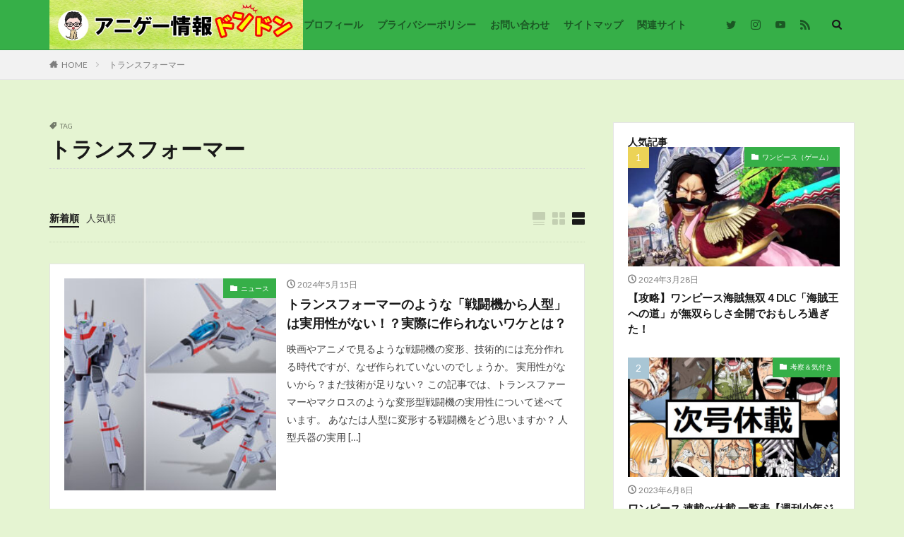

--- FILE ---
content_type: text/html; charset=UTF-8
request_url: https://animegame-dondon.com/tag/%E3%83%88%E3%83%A9%E3%83%B3%E3%82%B9%E3%83%95%E3%82%A9%E3%83%BC%E3%83%9E%E3%83%BC/
body_size: 31838
content:

<!DOCTYPE html>

<html lang="ja" prefix="og: http://ogp.me/ns#" class="t-html 
">

<head prefix="og: http://ogp.me/ns# fb: http://ogp.me/ns/fb# article: http://ogp.me/ns/article#">
<meta charset="UTF-8">
<title>トランスフォーマー│アニゲー情報ドンドン</title>
<meta name='robots' content='max-image-preview:large' />
<style id='wp-img-auto-sizes-contain-inline-css' type='text/css'>
img:is([sizes=auto i],[sizes^="auto," i]){contain-intrinsic-size:3000px 1500px}
/*# sourceURL=wp-img-auto-sizes-contain-inline-css */
</style>
<link rel='stylesheet' id='dashicons-css' href='https://animegame-dondon.com/wp-includes/css/dashicons.min.css?ver=6.9' type='text/css' media='all' />
<link rel='stylesheet' id='thickbox-css' href='https://animegame-dondon.com/wp-includes/js/thickbox/thickbox.css?ver=6.9' type='text/css' media='all' />
<link rel='stylesheet' id='colorboxstyle-css' href='https://animegame-dondon.com/wp-content/plugins/link-library/colorbox/colorbox.css?ver=6.9' type='text/css' media='all' />
<link rel='stylesheet' id='wp-block-library-css' href='https://animegame-dondon.com/wp-includes/css/dist/block-library/style.min.css?ver=6.9' type='text/css' media='all' />
<style id='wp-block-archives-inline-css' type='text/css'>
.wp-block-archives{box-sizing:border-box}.wp-block-archives-dropdown label{display:block}
/*# sourceURL=https://animegame-dondon.com/wp-includes/blocks/archives/style.min.css */
</style>
<style id='wp-block-calendar-inline-css' type='text/css'>
.wp-block-calendar{text-align:center}.wp-block-calendar td,.wp-block-calendar th{border:1px solid;padding:.25em}.wp-block-calendar th{font-weight:400}.wp-block-calendar caption{background-color:inherit}.wp-block-calendar table{border-collapse:collapse;width:100%}.wp-block-calendar table.has-background th{background-color:inherit}.wp-block-calendar table.has-text-color th{color:inherit}.wp-block-calendar :where(table:not(.has-text-color)){color:#40464d}.wp-block-calendar :where(table:not(.has-text-color)) td,.wp-block-calendar :where(table:not(.has-text-color)) th{border-color:#ddd}:where(.wp-block-calendar table:not(.has-background) th){background:#ddd}
/*# sourceURL=https://animegame-dondon.com/wp-includes/blocks/calendar/style.min.css */
</style>
<style id='wp-block-categories-inline-css' type='text/css'>
.wp-block-categories{box-sizing:border-box}.wp-block-categories.alignleft{margin-right:2em}.wp-block-categories.alignright{margin-left:2em}.wp-block-categories.wp-block-categories-dropdown.aligncenter{text-align:center}.wp-block-categories .wp-block-categories__label{display:block;width:100%}
/*# sourceURL=https://animegame-dondon.com/wp-includes/blocks/categories/style.min.css */
</style>
<style id='wp-block-columns-inline-css' type='text/css'>
.wp-block-columns{box-sizing:border-box;display:flex;flex-wrap:wrap!important}@media (min-width:782px){.wp-block-columns{flex-wrap:nowrap!important}}.wp-block-columns{align-items:normal!important}.wp-block-columns.are-vertically-aligned-top{align-items:flex-start}.wp-block-columns.are-vertically-aligned-center{align-items:center}.wp-block-columns.are-vertically-aligned-bottom{align-items:flex-end}@media (max-width:781px){.wp-block-columns:not(.is-not-stacked-on-mobile)>.wp-block-column{flex-basis:100%!important}}@media (min-width:782px){.wp-block-columns:not(.is-not-stacked-on-mobile)>.wp-block-column{flex-basis:0;flex-grow:1}.wp-block-columns:not(.is-not-stacked-on-mobile)>.wp-block-column[style*=flex-basis]{flex-grow:0}}.wp-block-columns.is-not-stacked-on-mobile{flex-wrap:nowrap!important}.wp-block-columns.is-not-stacked-on-mobile>.wp-block-column{flex-basis:0;flex-grow:1}.wp-block-columns.is-not-stacked-on-mobile>.wp-block-column[style*=flex-basis]{flex-grow:0}:where(.wp-block-columns){margin-bottom:1.75em}:where(.wp-block-columns.has-background){padding:1.25em 2.375em}.wp-block-column{flex-grow:1;min-width:0;overflow-wrap:break-word;word-break:break-word}.wp-block-column.is-vertically-aligned-top{align-self:flex-start}.wp-block-column.is-vertically-aligned-center{align-self:center}.wp-block-column.is-vertically-aligned-bottom{align-self:flex-end}.wp-block-column.is-vertically-aligned-stretch{align-self:stretch}.wp-block-column.is-vertically-aligned-bottom,.wp-block-column.is-vertically-aligned-center,.wp-block-column.is-vertically-aligned-top{width:100%}
/*# sourceURL=https://animegame-dondon.com/wp-includes/blocks/columns/style.min.css */
</style>
<style id='wp-block-group-inline-css' type='text/css'>
.wp-block-group{box-sizing:border-box}:where(.wp-block-group.wp-block-group-is-layout-constrained){position:relative}
/*# sourceURL=https://animegame-dondon.com/wp-includes/blocks/group/style.min.css */
</style>
<style id='wp-block-paragraph-inline-css' type='text/css'>
.is-small-text{font-size:.875em}.is-regular-text{font-size:1em}.is-large-text{font-size:2.25em}.is-larger-text{font-size:3em}.has-drop-cap:not(:focus):first-letter{float:left;font-size:8.4em;font-style:normal;font-weight:100;line-height:.68;margin:.05em .1em 0 0;text-transform:uppercase}body.rtl .has-drop-cap:not(:focus):first-letter{float:none;margin-left:.1em}p.has-drop-cap.has-background{overflow:hidden}:root :where(p.has-background){padding:1.25em 2.375em}:where(p.has-text-color:not(.has-link-color)) a{color:inherit}p.has-text-align-left[style*="writing-mode:vertical-lr"],p.has-text-align-right[style*="writing-mode:vertical-rl"]{rotate:180deg}
/*# sourceURL=https://animegame-dondon.com/wp-includes/blocks/paragraph/style.min.css */
</style>
<style id='global-styles-inline-css' type='text/css'>
:root{--wp--preset--aspect-ratio--square: 1;--wp--preset--aspect-ratio--4-3: 4/3;--wp--preset--aspect-ratio--3-4: 3/4;--wp--preset--aspect-ratio--3-2: 3/2;--wp--preset--aspect-ratio--2-3: 2/3;--wp--preset--aspect-ratio--16-9: 16/9;--wp--preset--aspect-ratio--9-16: 9/16;--wp--preset--color--black: #000000;--wp--preset--color--cyan-bluish-gray: #abb8c3;--wp--preset--color--white: #ffffff;--wp--preset--color--pale-pink: #f78da7;--wp--preset--color--vivid-red: #cf2e2e;--wp--preset--color--luminous-vivid-orange: #ff6900;--wp--preset--color--luminous-vivid-amber: #fcb900;--wp--preset--color--light-green-cyan: #7bdcb5;--wp--preset--color--vivid-green-cyan: #00d084;--wp--preset--color--pale-cyan-blue: #8ed1fc;--wp--preset--color--vivid-cyan-blue: #0693e3;--wp--preset--color--vivid-purple: #9b51e0;--wp--preset--gradient--vivid-cyan-blue-to-vivid-purple: linear-gradient(135deg,rgb(6,147,227) 0%,rgb(155,81,224) 100%);--wp--preset--gradient--light-green-cyan-to-vivid-green-cyan: linear-gradient(135deg,rgb(122,220,180) 0%,rgb(0,208,130) 100%);--wp--preset--gradient--luminous-vivid-amber-to-luminous-vivid-orange: linear-gradient(135deg,rgb(252,185,0) 0%,rgb(255,105,0) 100%);--wp--preset--gradient--luminous-vivid-orange-to-vivid-red: linear-gradient(135deg,rgb(255,105,0) 0%,rgb(207,46,46) 100%);--wp--preset--gradient--very-light-gray-to-cyan-bluish-gray: linear-gradient(135deg,rgb(238,238,238) 0%,rgb(169,184,195) 100%);--wp--preset--gradient--cool-to-warm-spectrum: linear-gradient(135deg,rgb(74,234,220) 0%,rgb(151,120,209) 20%,rgb(207,42,186) 40%,rgb(238,44,130) 60%,rgb(251,105,98) 80%,rgb(254,248,76) 100%);--wp--preset--gradient--blush-light-purple: linear-gradient(135deg,rgb(255,206,236) 0%,rgb(152,150,240) 100%);--wp--preset--gradient--blush-bordeaux: linear-gradient(135deg,rgb(254,205,165) 0%,rgb(254,45,45) 50%,rgb(107,0,62) 100%);--wp--preset--gradient--luminous-dusk: linear-gradient(135deg,rgb(255,203,112) 0%,rgb(199,81,192) 50%,rgb(65,88,208) 100%);--wp--preset--gradient--pale-ocean: linear-gradient(135deg,rgb(255,245,203) 0%,rgb(182,227,212) 50%,rgb(51,167,181) 100%);--wp--preset--gradient--electric-grass: linear-gradient(135deg,rgb(202,248,128) 0%,rgb(113,206,126) 100%);--wp--preset--gradient--midnight: linear-gradient(135deg,rgb(2,3,129) 0%,rgb(40,116,252) 100%);--wp--preset--font-size--small: 13px;--wp--preset--font-size--medium: 20px;--wp--preset--font-size--large: 36px;--wp--preset--font-size--x-large: 42px;--wp--preset--spacing--20: 0.44rem;--wp--preset--spacing--30: 0.67rem;--wp--preset--spacing--40: 1rem;--wp--preset--spacing--50: 1.5rem;--wp--preset--spacing--60: 2.25rem;--wp--preset--spacing--70: 3.38rem;--wp--preset--spacing--80: 5.06rem;--wp--preset--shadow--natural: 6px 6px 9px rgba(0, 0, 0, 0.2);--wp--preset--shadow--deep: 12px 12px 50px rgba(0, 0, 0, 0.4);--wp--preset--shadow--sharp: 6px 6px 0px rgba(0, 0, 0, 0.2);--wp--preset--shadow--outlined: 6px 6px 0px -3px rgb(255, 255, 255), 6px 6px rgb(0, 0, 0);--wp--preset--shadow--crisp: 6px 6px 0px rgb(0, 0, 0);}:where(.is-layout-flex){gap: 0.5em;}:where(.is-layout-grid){gap: 0.5em;}body .is-layout-flex{display: flex;}.is-layout-flex{flex-wrap: wrap;align-items: center;}.is-layout-flex > :is(*, div){margin: 0;}body .is-layout-grid{display: grid;}.is-layout-grid > :is(*, div){margin: 0;}:where(.wp-block-columns.is-layout-flex){gap: 2em;}:where(.wp-block-columns.is-layout-grid){gap: 2em;}:where(.wp-block-post-template.is-layout-flex){gap: 1.25em;}:where(.wp-block-post-template.is-layout-grid){gap: 1.25em;}.has-black-color{color: var(--wp--preset--color--black) !important;}.has-cyan-bluish-gray-color{color: var(--wp--preset--color--cyan-bluish-gray) !important;}.has-white-color{color: var(--wp--preset--color--white) !important;}.has-pale-pink-color{color: var(--wp--preset--color--pale-pink) !important;}.has-vivid-red-color{color: var(--wp--preset--color--vivid-red) !important;}.has-luminous-vivid-orange-color{color: var(--wp--preset--color--luminous-vivid-orange) !important;}.has-luminous-vivid-amber-color{color: var(--wp--preset--color--luminous-vivid-amber) !important;}.has-light-green-cyan-color{color: var(--wp--preset--color--light-green-cyan) !important;}.has-vivid-green-cyan-color{color: var(--wp--preset--color--vivid-green-cyan) !important;}.has-pale-cyan-blue-color{color: var(--wp--preset--color--pale-cyan-blue) !important;}.has-vivid-cyan-blue-color{color: var(--wp--preset--color--vivid-cyan-blue) !important;}.has-vivid-purple-color{color: var(--wp--preset--color--vivid-purple) !important;}.has-black-background-color{background-color: var(--wp--preset--color--black) !important;}.has-cyan-bluish-gray-background-color{background-color: var(--wp--preset--color--cyan-bluish-gray) !important;}.has-white-background-color{background-color: var(--wp--preset--color--white) !important;}.has-pale-pink-background-color{background-color: var(--wp--preset--color--pale-pink) !important;}.has-vivid-red-background-color{background-color: var(--wp--preset--color--vivid-red) !important;}.has-luminous-vivid-orange-background-color{background-color: var(--wp--preset--color--luminous-vivid-orange) !important;}.has-luminous-vivid-amber-background-color{background-color: var(--wp--preset--color--luminous-vivid-amber) !important;}.has-light-green-cyan-background-color{background-color: var(--wp--preset--color--light-green-cyan) !important;}.has-vivid-green-cyan-background-color{background-color: var(--wp--preset--color--vivid-green-cyan) !important;}.has-pale-cyan-blue-background-color{background-color: var(--wp--preset--color--pale-cyan-blue) !important;}.has-vivid-cyan-blue-background-color{background-color: var(--wp--preset--color--vivid-cyan-blue) !important;}.has-vivid-purple-background-color{background-color: var(--wp--preset--color--vivid-purple) !important;}.has-black-border-color{border-color: var(--wp--preset--color--black) !important;}.has-cyan-bluish-gray-border-color{border-color: var(--wp--preset--color--cyan-bluish-gray) !important;}.has-white-border-color{border-color: var(--wp--preset--color--white) !important;}.has-pale-pink-border-color{border-color: var(--wp--preset--color--pale-pink) !important;}.has-vivid-red-border-color{border-color: var(--wp--preset--color--vivid-red) !important;}.has-luminous-vivid-orange-border-color{border-color: var(--wp--preset--color--luminous-vivid-orange) !important;}.has-luminous-vivid-amber-border-color{border-color: var(--wp--preset--color--luminous-vivid-amber) !important;}.has-light-green-cyan-border-color{border-color: var(--wp--preset--color--light-green-cyan) !important;}.has-vivid-green-cyan-border-color{border-color: var(--wp--preset--color--vivid-green-cyan) !important;}.has-pale-cyan-blue-border-color{border-color: var(--wp--preset--color--pale-cyan-blue) !important;}.has-vivid-cyan-blue-border-color{border-color: var(--wp--preset--color--vivid-cyan-blue) !important;}.has-vivid-purple-border-color{border-color: var(--wp--preset--color--vivid-purple) !important;}.has-vivid-cyan-blue-to-vivid-purple-gradient-background{background: var(--wp--preset--gradient--vivid-cyan-blue-to-vivid-purple) !important;}.has-light-green-cyan-to-vivid-green-cyan-gradient-background{background: var(--wp--preset--gradient--light-green-cyan-to-vivid-green-cyan) !important;}.has-luminous-vivid-amber-to-luminous-vivid-orange-gradient-background{background: var(--wp--preset--gradient--luminous-vivid-amber-to-luminous-vivid-orange) !important;}.has-luminous-vivid-orange-to-vivid-red-gradient-background{background: var(--wp--preset--gradient--luminous-vivid-orange-to-vivid-red) !important;}.has-very-light-gray-to-cyan-bluish-gray-gradient-background{background: var(--wp--preset--gradient--very-light-gray-to-cyan-bluish-gray) !important;}.has-cool-to-warm-spectrum-gradient-background{background: var(--wp--preset--gradient--cool-to-warm-spectrum) !important;}.has-blush-light-purple-gradient-background{background: var(--wp--preset--gradient--blush-light-purple) !important;}.has-blush-bordeaux-gradient-background{background: var(--wp--preset--gradient--blush-bordeaux) !important;}.has-luminous-dusk-gradient-background{background: var(--wp--preset--gradient--luminous-dusk) !important;}.has-pale-ocean-gradient-background{background: var(--wp--preset--gradient--pale-ocean) !important;}.has-electric-grass-gradient-background{background: var(--wp--preset--gradient--electric-grass) !important;}.has-midnight-gradient-background{background: var(--wp--preset--gradient--midnight) !important;}.has-small-font-size{font-size: var(--wp--preset--font-size--small) !important;}.has-medium-font-size{font-size: var(--wp--preset--font-size--medium) !important;}.has-large-font-size{font-size: var(--wp--preset--font-size--large) !important;}.has-x-large-font-size{font-size: var(--wp--preset--font-size--x-large) !important;}
:where(.wp-block-columns.is-layout-flex){gap: 2em;}:where(.wp-block-columns.is-layout-grid){gap: 2em;}
/*# sourceURL=global-styles-inline-css */
</style>
<style id='core-block-supports-inline-css' type='text/css'>
.wp-container-core-columns-is-layout-9d6595d7{flex-wrap:nowrap;}
/*# sourceURL=core-block-supports-inline-css */
</style>

<style id='classic-theme-styles-inline-css' type='text/css'>
/*! This file is auto-generated */
.wp-block-button__link{color:#fff;background-color:#32373c;border-radius:9999px;box-shadow:none;text-decoration:none;padding:calc(.667em + 2px) calc(1.333em + 2px);font-size:1.125em}.wp-block-file__button{background:#32373c;color:#fff;text-decoration:none}
/*# sourceURL=/wp-includes/css/classic-themes.min.css */
</style>
<link rel='stylesheet' id='thumbs_rating_styles-css' href='https://animegame-dondon.com/wp-content/plugins/link-library/upvote-downvote/css/style.css?ver=1.0.0' type='text/css' media='all' />
<script type="text/javascript" src="https://animegame-dondon.com/wp-includes/js/jquery/jquery.min.js?ver=3.7.1" id="jquery-core-js"></script>
<script type="text/javascript" src="https://animegame-dondon.com/wp-includes/js/jquery/jquery-migrate.min.js?ver=3.4.1" id="jquery-migrate-js"></script>
<script type="text/javascript" src="https://animegame-dondon.com/wp-content/plugins/link-library/colorbox/jquery.colorbox-min.js?ver=1.3.9" id="colorbox-js"></script>
<script type="text/javascript" id="thumbs_rating_scripts-js-extra">
/* <![CDATA[ */
var thumbs_rating_ajax = {"ajax_url":"https://animegame-dondon.com/wp-admin/admin-ajax.php","nonce":"0c7b83f01e"};
//# sourceURL=thumbs_rating_scripts-js-extra
/* ]]> */
</script>
<script type="text/javascript" src="https://animegame-dondon.com/wp-content/plugins/link-library/upvote-downvote/js/general.js?ver=4.0.1" id="thumbs_rating_scripts-js"></script>
<link rel="https://api.w.org/" href="https://animegame-dondon.com/wp-json/" /><link rel="alternate" title="JSON" type="application/json" href="https://animegame-dondon.com/wp-json/wp/v2/tags/152" /><link class="css-async" rel href="https://animegame-dondon.com/wp-content/themes/the-thor/css/icon.min.css">
<link class="css-async" rel href="https://fonts.googleapis.com/css?family=Lato:100,300,400,700,900">
<link class="css-async" rel href="https://fonts.googleapis.com/css?family=Fjalla+One">
<link class="css-async" rel href="https://fonts.googleapis.com/css?family=Noto+Sans+JP:100,200,300,400,500,600,700,800,900">
<link rel="stylesheet" href="https://animegame-dondon.com/wp-content/themes/the-thor/style.min.css">
<link class="css-async" rel href="https://animegame-dondon.com/wp-content/themes/the-thor-child/style-user.css?1696617485">
<script src="https://ajax.googleapis.com/ajax/libs/jquery/1.12.4/jquery.min.js"></script>
<meta http-equiv="X-UA-Compatible" content="IE=edge">
<meta name="viewport" content="width=device-width, initial-scale=1, viewport-fit=cover"/>
<style>
.widget.widget_nav_menu ul.menu{border-color: rgba(54,175,72,0.15);}.widget.widget_nav_menu ul.menu li{border-color: rgba(54,175,72,0.75);}.widget.widget_nav_menu ul.menu .sub-menu li{border-color: rgba(54,175,72,0.15);}.widget.widget_nav_menu ul.menu .sub-menu li .sub-menu li:first-child{border-color: rgba(54,175,72,0.15);}.widget.widget_nav_menu ul.menu li a:hover{background-color: rgba(54,175,72,0.75);}.widget.widget_nav_menu ul.menu .current-menu-item > a{background-color: rgba(54,175,72,0.75);}.widget.widget_nav_menu ul.menu li .sub-menu li a:before {color:#36af48;}.widget.widget_nav_menu ul.menu li a{background-color:#36af48;}.widget.widget_nav_menu ul.menu .sub-menu a:hover{color:#36af48;}.widget.widget_nav_menu ul.menu .sub-menu .current-menu-item a{color:#36af48;}.widget.widget_categories ul{border-color: rgba(54,175,72,0.15);}.widget.widget_categories ul li{border-color: rgba(54,175,72,0.75);}.widget.widget_categories ul .children li{border-color: rgba(54,175,72,0.15);}.widget.widget_categories ul .children li .children li:first-child{border-color: rgba(54,175,72,0.15);}.widget.widget_categories ul li a:hover{background-color: rgba(54,175,72,0.75);}.widget.widget_categories ul .current-menu-item > a{background-color: rgba(54,175,72,0.75);}.widget.widget_categories ul li .children li a:before {color:#36af48;}.widget.widget_categories ul li a{background-color:#36af48;}.widget.widget_categories ul .children a:hover{color:#36af48;}.widget.widget_categories ul .children .current-menu-item a{color:#36af48;}.widgetSearch__input:hover{border-color:#36af48;}.widgetCatTitle{background-color:#36af48;}.widgetCatTitle__inner{background-color:#36af48;}.widgetSearch__submit:hover{background-color:#36af48;}.widgetProfile__sns{background-color:#36af48;}.widget.widget_calendar .calendar_wrap tbody a:hover{background-color:#36af48;}.widget ul li a:hover{color:#36af48;}.widget.widget_rss .rsswidget:hover{color:#36af48;}.widget.widget_tag_cloud a:hover{background-color:#36af48;}.widget select:hover{border-color:#36af48;}.widgetSearch__checkLabel:hover:after{border-color:#36af48;}.widgetSearch__check:checked .widgetSearch__checkLabel:before, .widgetSearch__check:checked + .widgetSearch__checkLabel:before{border-color:#36af48;}.widgetTab__item.current{border-top-color:#36af48;}.widgetTab__item:hover{border-top-color:#36af48;}.searchHead__title{background-color:#36af48;}.searchHead__submit:hover{color:#36af48;}.menuBtn__close:hover{color:#36af48;}.menuBtn__link:hover{color:#36af48;}@media only screen and (min-width: 992px){.menuBtn__link {background-color:#36af48;}}.t-headerCenter .menuBtn__link:hover{color:#36af48;}.searchBtn__close:hover{color:#36af48;}.searchBtn__link:hover{color:#36af48;}.breadcrumb__item a:hover{color:#36af48;}.pager__item{color:#36af48;}.pager__item:hover, .pager__item-current{background-color:#36af48; color:#fff;}.page-numbers{color:#36af48;}.page-numbers:hover, .page-numbers.current{background-color:#36af48; color:#fff;}.pagePager__item{color:#36af48;}.pagePager__item:hover, .pagePager__item-current{background-color:#36af48; color:#fff;}.heading a:hover{color:#36af48;}.eyecatch__cat{background-color:#36af48;}.the__category{background-color:#36af48;}.dateList__item a:hover{color:#36af48;}.controllerFooter__item:last-child{background-color:#36af48;}.controllerFooter__close{background-color:#36af48;}.bottomFooter__topBtn{background-color:#36af48;}.mask-color{background-color:#36af48;}.mask-colorgray{background-color:#36af48;}.pickup3__item{background-color:#36af48;}.categoryBox__title{color:#36af48;}.comments__list .comment-meta{background-color:#36af48;}.comment-respond .submit{background-color:#36af48;}.prevNext__pop{background-color:#36af48;}.swiper-pagination-bullet-active{background-color:#36af48;}.swiper-slider .swiper-button-next, .swiper-slider .swiper-container-rtl .swiper-button-prev, .swiper-slider .swiper-button-prev, .swiper-slider .swiper-container-rtl .swiper-button-next	{background-color:#36af48;}body{background:#e5f4d2;}.l-header{background-color:#36af48;}.globalNavi::before{background: -webkit-gradient(linear,left top,right top,color-stop(0%,rgba(255,255,255,0)),color-stop(100%,#36af48));}.snsFooter{background-color:#36af48}.widget-main .heading.heading-widget{background-color:#36af48}.widget-main .heading.heading-widgetsimple{background-color:#36af48}.widget-main .heading.heading-widgetsimplewide{background-color:#36af48}.widget-main .heading.heading-widgetwide{background-color:#36af48}.widget-main .heading.heading-widgetbottom:before{border-color:#36af48}.widget-main .heading.heading-widgetborder{border-color:#36af48}.widget-main .heading.heading-widgetborder::before,.widget-main .heading.heading-widgetborder::after{background-color:#36af48}.widget-side .heading.heading-widget{background-color:#36af48}.widget-side .heading.heading-widgetsimple{background-color:#36af48}.widget-side .heading.heading-widgetsimplewide{background-color:#36af48}.widget-side .heading.heading-widgetwide{background-color:#36af48}.widget-side .heading.heading-widgetbottom:before{border-color:#36af48}.widget-side .heading.heading-widgetborder{border-color:#36af48}.widget-side .heading.heading-widgetborder::before,.widget-side .heading.heading-widgetborder::after{background-color:#36af48}.widget-foot .heading.heading-widget{background-color:#36af48}.widget-foot .heading.heading-widgetsimple{background-color:#36af48}.widget-foot .heading.heading-widgetsimplewide{background-color:#36af48}.widget-foot .heading.heading-widgetwide{background-color:#36af48}.widget-foot .heading.heading-widgetbottom:before{border-color:#36af48}.widget-foot .heading.heading-widgetborder{border-color:#36af48}.widget-foot .heading.heading-widgetborder::before,.widget-foot .heading.heading-widgetborder::after{background-color:#36af48}.widget-menu .heading.heading-widget{background-color:#36af48}.widget-menu .heading.heading-widgetsimple{background-color:#36af48}.widget-menu .heading.heading-widgetsimplewide{background-color:#36af48}.widget-menu .heading.heading-widgetwide{background-color:#36af48}.widget-menu .heading.heading-widgetbottom:before{border-color:#36af48}.widget-menu .heading.heading-widgetborder{border-color:#36af48}.widget-menu .heading.heading-widgetborder::before,.widget-menu .heading.heading-widgetborder::after{background-color:#36af48}.still{height: 60px;}@media only screen and (min-width: 768px){.still {height: 290px;}}.swiper-slide2.mask.mask-color{background-color:#c2e2ba}.swiper-slide3.mask.mask-color{background-color:#ddc1c1}.rankingBox__bg{background-color:#36af48}.the__ribbon{background-color:#dd5454}.the__ribbon:after{border-left-color:#dd5454; border-right-color:#dd5454}.eyecatch__link.eyecatch__link-mask:hover::after {background-color: rgba(198,145,180,0.5);}.eyecatch__link.eyecatch__link-maskzoom:hover::after {background-color: rgba(198,145,180,0.5);}.eyecatch__link.eyecatch__link-maskzoomrotate:hover::after {background-color: rgba(198,145,180,0.5);}.eyecatch__link.eyecatch__link-mask:hover::after{content: "DETAIL";}.eyecatch__link.eyecatch__link-maskzoom:hover::after{content: "DETAIL";}.eyecatch__link.eyecatch__link-maskzoomrotate:hover::after{content: "DETAIL";}.content .balloon .balloon__img-left div {background-image:url("https://animegame-dondon.com/wp-content/uploads/be72eec38af556037e7e2c4273a2e749-1.jpg");}.content .balloon .balloon__img-right div {background-image:url("https://animegame-dondon.com/wp-content/uploads/a69fd6794b7266191d537f3bb219d75e-1.jpg");}.content .afTagBox__btnDetail{background-color:#36af48;}.widget .widgetAfTag__btnDetail{background-color:#36af48;}.content .afTagBox__btnAf{background-color:#36af48;}.widget .widgetAfTag__btnAf{background-color:#36af48;}.content a{color:#36af48;}.phrase a{color:#36af48;}.content .sitemap li a:hover{color:#36af48;}.content h2 a:hover,.content h3 a:hover,.content h4 a:hover,.content h5 a:hover{color:#36af48;}.content ul.menu li a:hover{color:#36af48;}.content .es-LiconBox:before{background-color:#a83f3f;}.content .es-LiconCircle:before{background-color:#a83f3f;}.content .es-BTiconBox:before{background-color:#a83f3f;}.content .es-BTiconCircle:before{background-color:#a83f3f;}.content .es-BiconObi{border-color:#a83f3f;}.content .es-BiconCorner:before{background-color:#a83f3f;}.content .es-BiconCircle:before{background-color:#a83f3f;}.content .es-BmarkHatena::before{background-color:#005293;}.content .es-BmarkExcl::before{background-color:#b60105;}.content .es-BmarkQ::before{background-color:#005293;}.content .es-BmarkQ::after{border-top-color:#005293;}.content .es-BmarkA::before{color:#b60105;}.content .es-BsubTradi::before{color:#ffffff;background-color:#b60105;border-color:#b60105;}.btn__link-primary{color:#ffffff; background-color:#dd9b9b;}.content .btn__link-primary{color:#ffffff; background-color:#dd9b9b;}.searchBtn__contentInner .btn__link-search{color:#ffffff; background-color:#dd9b9b;}.btn__link-secondary{color:#ffffff; background-color:#3f3f3f;}.content .btn__link-secondary{color:#ffffff; background-color:#3f3f3f;}.btn__link-search{color:#ffffff; background-color:#3f3f3f;}.btn__link-normal{color:#3f3f3f;}.content .btn__link-normal{color:#3f3f3f;}.btn__link-normal:hover{background-color:#3f3f3f;}.content .btn__link-normal:hover{background-color:#3f3f3f;}.comments__list .comment-reply-link{color:#3f3f3f;}.comments__list .comment-reply-link:hover{background-color:#3f3f3f;}@media only screen and (min-width: 992px){.subNavi__link-pickup{color:#3f3f3f;}}@media only screen and (min-width: 992px){.subNavi__link-pickup:hover{background-color:#3f3f3f;}}.partsH2-21 h2{color:#191919; background-color:#95f49a;}.content h3{color:#191919}.content h4{color:#191919}.content h5{color:#191919}.content ul > li::before{color:#dd9b9b;}.content ul{color:#191919;}.content ol > li::before{color:#a83f3f; border-color:#a83f3f;}.content ol > li > ol > li::before{background-color:#a83f3f; border-color:#a83f3f;}.content ol > li > ol > li > ol > li::before{color:#a83f3f; border-color:#a83f3f;}.content ol{color:#191919;}.content .balloon .balloon__text{color:#000000; background-color:#e2e2e2;}.content .balloon .balloon__text-left:before{border-left-color:#e2e2e2;}.content .balloon .balloon__text-right:before{border-right-color:#e2e2e2;}.content .balloon-boder .balloon__text{color:#000000; background-color:#e2e2e2;  border-color:#d8d8d8;}.content .balloon-boder .balloon__text-left:before{border-left-color:#d8d8d8;}.content .balloon-boder .balloon__text-left:after{border-left-color:#e2e2e2;}.content .balloon-boder .balloon__text-right:before{border-right-color:#d8d8d8;}.content .balloon-boder .balloon__text-right:after{border-right-color:#e2e2e2;}.content blockquote{color:#191919; background-color:#f2f2f2;}.content blockquote::before{color:#d8d8d8;}.content table{color:#191919; border-top-color:#E5E5E5; border-left-color:#E5E5E5;}.content table th{background:#7f7f7f; color:#ffffff; ;border-right-color:#E5E5E5; border-bottom-color:#E5E5E5;}.content table td{background:#ffffff; ;border-right-color:#E5E5E5; border-bottom-color:#E5E5E5;}.content table tr:nth-child(odd) td{background-color:#f2f2f2;}
</style>
<noscript><style>.lazyload[data-src]{display:none !important;}</style></noscript><style>.lazyload{background-image:none !important;}.lazyload:before{background-image:none !important;}</style><link rel="icon" href="https://animegame-dondon.com/wp-content/uploads/cropped-fa302d0f2456d4f7535d8ada3d307652-32x32.png" sizes="32x32" />
<link rel="icon" href="https://animegame-dondon.com/wp-content/uploads/cropped-fa302d0f2456d4f7535d8ada3d307652-192x192.png" sizes="192x192" />
<link rel="apple-touch-icon" href="https://animegame-dondon.com/wp-content/uploads/cropped-fa302d0f2456d4f7535d8ada3d307652-180x180.png" />
<meta name="msapplication-TileImage" content="https://animegame-dondon.com/wp-content/uploads/cropped-fa302d0f2456d4f7535d8ada3d307652-270x270.png" />
		<style type="text/css" id="wp-custom-css">
			.content .outline {
  width: 90%; /* お好みで90%くらいでも。 */
}

.content .outline {
  border: 1px solid #5ba5ad; /* 背景カラー変更箇所 */
}

.content .outline {
  width: 100%;
  margin: 10 auto;
  border: 1px solid #5ba5ad; /* ボーダーカラー変更箇所 */
  display: block;
  position: relative;
}
.outline__title {
 
  border-bottom: 1px dotted 
  padding: 0 0 2rem 0;
  display: block;
  font-weight: bold;
}
.outline__title:before {
  display: inline-block;
  font-family: "icomoon"; /* アイコンフォント */
  content: "\ea51";
  margin-right: .5rem;
  width: 3.5rem;
  height: 3.5rem;
  text-align: center;
  border-radius: 50%;
  padding-top: 0.25rem;
  color: #5ba5ad;
}
.content .outline__switch {
  position: absolute;
  right: 3rem;
  top: 2rem;
}
.content .outline__number {
  display: inline-block;
  color: #fff;
  background: #5ba5ad; /* 背景カラー変更箇所 */
  border-radius: 50%;
  padding: 0px .65rem;
}
.content li ul li .outline__number {
  background: transparent;
  color: #191919; /* フォントカラー変更箇所 */
}
.content .outline__switch+.outline__list {
  margin-left: 0;
}
.content .outline__link:hover {
  border: none;
  color: #5ba5ad; /* フォントカラー変更箇所 */
}

img[class*="wp-image-"][style*="height\:"]{
	height:auto !important;
}		</style>
		<!– Global site tag (gtag.js) – Google Analytics –>
<script async src='https://www.googletagmanager.com/gtag/js?id=G-YZJ5PBHFWR'></script>
<script>
    window.dataLayer = window.dataLayer || [];
    function gtag(){dataLayer.push(arguments);}
    gtag('js', new Date());
    gtag('config', 'UA-221399701-2');
    gtag('config', 'G-YZJ5PBHFWR');
</script>
<!– /Global site tag (gtag.js) – Google Analytics –>
<meta property="og:site_name" content="アニゲー情報ドンドン" />
<meta property="og:type" content="website" />
<meta property="og:title" content="トランスフォーマー│アニゲー情報ドンドン" />
<meta property="og:description" content="ワンピースの考察や気付き、アニメ・ゲーム最新情報のまとめブログをアップしています。これまで気付かなかった細かな情報をお届けしているので、ぜひ参考にしてください。" />
<meta property="og:url" content="https://animegame-dondon.com/tag/%e3%83%88%e3%83%a9%e3%83%b3%e3%82%b9%e3%83%95%e3%82%a9%e3%83%bc%e3%83%9e%e3%83%bc/" />
<meta property="og:image" content="https://animegame-dondon.com/wp-content/themes/the-thor/img/img_no_768.gif" />
<meta name="twitter:card" content="summary_large_image" />
<meta name="twitter:site" content="@LOVALONch" />

<script async src="https://pagead2.googlesyndication.com/pagead/js/adsbygoogle.js?client=ca-pub-7092383724133896"
     crossorigin="anonymous"></script>
</head>
<body class="t-logoSp40 t-logoPc70" id="top">
    <header class="l-header l-header-border"> <div class="container container-header"><p class="siteTitle"><a class="siteTitle__link" href="https://animegame-dondon.com"><img class="siteTitle__logo lazyload" src="[data-uri]" alt="アニゲー情報ドンドン" width="1242" height="242"  data-src="https://animegame-dondon.com/wp-content/uploads/f3bcccff909c57df823297d4857df41b.jpg" decoding="async" data-eio-rwidth="1242" data-eio-rheight="242"><noscript><img class="siteTitle__logo" src="https://animegame-dondon.com/wp-content/uploads/f3bcccff909c57df823297d4857df41b.jpg" alt="アニゲー情報ドンドン" width="1242" height="242"  data-eio="l"></noscript>  </a></p><nav class="globalNavi"><div class="globalNavi__inner"><ul class="globalNavi__list"><li id="menu-item-80" class="menu-item menu-item-type-post_type menu-item-object-page menu-item-80"><a href="https://animegame-dondon.com/profil/">プロフィール</a></li><li id="menu-item-51" class="menu-item menu-item-type-post_type menu-item-object-page menu-item-privacy-policy menu-item-51"><a rel="privacy-policy" href="https://animegame-dondon.com/privacy-policy/">プライバシーポリシー</a></li><li id="menu-item-38" class="menu-item menu-item-type-post_type menu-item-object-page menu-item-38"><a href="https://animegame-dondon.com/contact/">お問い合わせ</a></li><li id="menu-item-86" class="menu-item menu-item-type-post_type menu-item-object-page menu-item-86"><a href="https://animegame-dondon.com/sitemap/">サイトマップ</a></li><li id="menu-item-264" class="menu-item menu-item-type-custom menu-item-object-custom menu-item-264"><a href="https://lovalon-gamesdondon.site/">関連サイト</a></li></ul></div></nav><nav class="subNavi"> <ul class="subNavi__list"><li class="subNavi__item"><a class="subNavi__link icon-twitter" href="https://twitter.com/LOVALONch"></a></li><li class="subNavi__item"><a class="subNavi__link icon-instagram" href="http://instagram.com/lov_alon_dearu"></a></li><li class="subNavi__item"><a class="subNavi__link icon-youtube" href="https://www.youtube.com/channel/UCnKMAC5dCgAvUH07eqBpnzA"></a></li><li class="subNavi__item"><a class="subNavi__link icon-rss" href="https://animegame-dondon.com/feed/"></a></li></ul></nav><div class="searchBtn searchBtn-zero ">  <input class="searchBtn__checkbox" id="searchBtn-checkbox" type="checkbox">  <label class="searchBtn__link searchBtn__link-text icon-search" for="searchBtn-checkbox"></label>  <label class="searchBtn__unshown" for="searchBtn-checkbox"></label>  <div class="searchBtn__content"> <div class="searchBtn__scroll"><label class="searchBtn__close" for="searchBtn-checkbox"><i class="icon-close"></i>CLOSE</label><div class="searchBtn__contentInner">  <aside class="widget">  <div class="widgetSearch"> <form method="get" action="https://animegame-dondon.com" target="_top">  <div class="widgetSearch__contents"> <h3 class="heading heading-tertiary">キーワード</h3> <input class="widgetSearch__input widgetSearch__input-max" type="text" name="s" placeholder="キーワードを入力" value="">  <ol class="widgetSearch__word"><li class="widgetSearch__wordItem"><a href="https://animegame-dondon.com?s=ワンピース">ワンピース</a></li>  <li class="widgetSearch__wordItem"><a href="https://animegame-dondon.com?s=ONE PIECE">ONE PIECE</a></li>  <li class="widgetSearch__wordItem"><a href="https://animegame-dondon.com?s=ポケモン">ポケモン</a></li>  <li class="widgetSearch__wordItem"><a href="https://animegame-dondon.com?s=龍が如く">龍が如く</a></li>  <li class="widgetSearch__wordItem"><a href="https://animegame-dondon.com?s=バイオハザード">バイオハザード</a></li></ol></div>  <div class="widgetSearch__contents"> <h3 class="heading heading-tertiary">カテゴリー</h3><select  name='cat' id='cat_6971f38a3eb88' class='widgetSearch__select'><option value=''>カテゴリーを選択</option><option class="level-0" value="1">漫画・アニメ（総合）</option><option class="level-0" value="5">漫画</option><option class="level-0" value="6">アニメ</option><option class="level-0" value="7">声優</option><option class="level-0" value="8">グッズ</option><option class="level-0" value="9">ワンピース</option><option class="level-0" value="10">ドラゴンボール</option><option class="level-0" value="11">ポケモン</option><option class="level-0" value="12">ディズニー</option><option class="level-0" value="13">ジブリ</option><option class="level-0" value="14">ガンダム</option><option class="level-0" value="15">クレヨンしんちゃん</option><option class="level-0" value="16">ゲーム（全般）</option><option class="level-0" value="17">ゲームNews</option><option class="level-0" value="18">レトロゲーム</option><option class="level-0" value="19">ポケモン（ゲーム）</option><option class="level-0" value="20">ゼルダの伝説</option><option class="level-0" value="21">バイオハザード</option><option class="level-0" value="22">龍が如く</option><option class="level-0" value="23">ウマ娘</option><option class="level-0" value="24">フィギュア・プラモ・玩具（総合）</option><option class="level-0" value="25">フィギュア</option><option class="level-0" value="26">プラモデル</option><option class="level-0" value="27">おもちゃ</option><option class="level-0" value="29">ガンプラ</option><option class="level-0" value="30">特撮ヒーロー</option><option class="level-0" value="31">スーパー戦隊</option><option class="level-0" value="32">仮面ライダー</option><option class="level-0" value="33">ウルトラマン</option><option class="level-0" value="34">ゴジラ</option><option class="level-0" value="35">特撮（その他）</option><option class="level-0" value="36">コスプレ</option><option class="level-0" value="37">映画・ドラマ（総合）</option><option class="level-0" value="38">漫画原作 映画・ドラマ</option><option class="level-0" value="39">アニメ原作 映画・ドラマ</option><option class="level-0" value="40">ゲーム原作 映画・ドラマ</option><option class="level-0" value="41">おすすめ映画</option><option class="level-0" value="42">YouTuber</option><option class="level-0" value="43">ゲーム実況</option><option class="level-0" value="44">バラエティ</option><option class="level-0" value="45">迷惑系</option><option class="level-0" value="46">ニュース</option><option class="level-0" value="65">名探偵コナン</option><option class="level-0" value="140">体験談</option><option class="level-0" value="147">Vtuber</option><option class="level-0" value="195">ワンピース（ゲーム）</option><option class="level-0" value="501">考察＆気付き</option></select>  </div>  <div class="widgetSearch__tag"> <h3 class="heading heading-tertiary">タグ</h3> <label><input class="widgetSearch__check" type="checkbox" name="tag[]" value="%e3%80%90%e6%8e%a8%e3%81%97%e3%81%ae%e5%ad%90%e3%80%91" /><span class="widgetSearch__checkLabel">【推しの子】</span></label><label><input class="widgetSearch__check" type="checkbox" name="tag[]" value="100%e4%b8%87%e3%83%89%e3%83%ab%e3%81%ae%e4%ba%94%e7%a8%9c%e6%98%9f" /><span class="widgetSearch__checkLabel">100万ドルの五稜星</span></label><label><input class="widgetSearch__check" type="checkbox" name="tag[]" value="1990%e5%b9%b4%e4%bb%a3%e3%82%a2%e3%83%8b%e3%83%a1" /><span class="widgetSearch__checkLabel">1990年代アニメ</span></label><label><input class="widgetSearch__check" type="checkbox" name="tag[]" value="3d%e3%82%a2%e3%83%8b%e3%83%a1" /><span class="widgetSearch__checkLabel">3Dアニメ</span></label><label><input class="widgetSearch__check" type="checkbox" name="tag[]" value="4k" /><span class="widgetSearch__checkLabel">4K</span></label><label><input class="widgetSearch__check" type="checkbox" name="tag[]" value="555" /><span class="widgetSearch__checkLabel">555</span></label><label><input class="widgetSearch__check" type="checkbox" name="tag[]" value="8%e7%95%aa%e5%87%ba%e5%8f%a3" /><span class="widgetSearch__checkLabel">8番出口</span></label><label><input class="widgetSearch__check" type="checkbox" name="tag[]" value="ai" /><span class="widgetSearch__checkLabel">AI</span></label><label><input class="widgetSearch__check" type="checkbox" name="tag[]" value="ai%e7%94%9f%e6%88%90%e7%94%bb%e5%83%8f" /><span class="widgetSearch__checkLabel">AI生成画像</span></label><label><input class="widgetSearch__check" type="checkbox" name="tag[]" value="amazon" /><span class="widgetSearch__checkLabel">amazon</span></label><label><input class="widgetSearch__check" type="checkbox" name="tag[]" value="amazon%e3%83%97%e3%83%a9%e3%82%a4%e3%83%a0" /><span class="widgetSearch__checkLabel">Amazonプライム</span></label><label><input class="widgetSearch__check" type="checkbox" name="tag[]" value="amiibo" /><span class="widgetSearch__checkLabel">amiibo</span></label><label><input class="widgetSearch__check" type="checkbox" name="tag[]" value="anime" /><span class="widgetSearch__checkLabel">anime</span></label><label><input class="widgetSearch__check" type="checkbox" name="tag[]" value="anlife" /><span class="widgetSearch__checkLabel">ANLIFE</span></label><label><input class="widgetSearch__check" type="checkbox" name="tag[]" value="ayaneo3" /><span class="widgetSearch__checkLabel">AYANEO3</span></label><label><input class="widgetSearch__check" type="checkbox" name="tag[]" value="cyberconnect2" /><span class="widgetSearch__checkLabel">CyberConnect2</span></label><label><input class="widgetSearch__check" type="checkbox" name="tag[]" value="disney" /><span class="widgetSearch__checkLabel">disney</span></label><label><input class="widgetSearch__check" type="checkbox" name="tag[]" value="dlc" /><span class="widgetSearch__checkLabel">DLC</span></label><label><input class="widgetSearch__check" type="checkbox" name="tag[]" value="elin" /><span class="widgetSearch__checkLabel">Elin</span></label><label><input class="widgetSearch__check" type="checkbox" name="tag[]" value="elona" /><span class="widgetSearch__checkLabel">Elona</span></label><label><input class="widgetSearch__check" type="checkbox" name="tag[]" value="ff" /><span class="widgetSearch__checkLabel">FF</span></label><label><input class="widgetSearch__check" type="checkbox" name="tag[]" value="ff14" /><span class="widgetSearch__checkLabel">FF14</span></label><label><input class="widgetSearch__check" type="checkbox" name="tag[]" value="gta6" /><span class="widgetSearch__checkLabel">GTA6</span></label><label><input class="widgetSearch__check" type="checkbox" name="tag[]" value="gw" /><span class="widgetSearch__checkLabel">GW</span></label><label><input class="widgetSearch__check" type="checkbox" name="tag[]" value="hikakin" /><span class="widgetSearch__checkLabel">HIKAKIN</span></label><label><input class="widgetSearch__check" type="checkbox" name="tag[]" value="hunterxhunter" /><span class="widgetSearch__checkLabel">HUNTER×HUNTER</span></label><label><input class="widgetSearch__check" type="checkbox" name="tag[]" value="j%e3%82%b9%e3%82%bf%e3%83%bc%e3%82%ba" /><span class="widgetSearch__checkLabel">Jスターズ</span></label><label><input class="widgetSearch__check" type="checkbox" name="tag[]" value="kfc" /><span class="widgetSearch__checkLabel">KFC</span></label><label><input class="widgetSearch__check" type="checkbox" name="tag[]" value="loivedoor" /><span class="widgetSearch__checkLabel">loivedoor</span></label><label><input class="widgetSearch__check" type="checkbox" name="tag[]" value="mg%e6%ad%a6%e8%80%85%e3%82%ac%e3%83%b3%e3%83%80%e3%83%a0" /><span class="widgetSearch__checkLabel">MG武者ガンダム</span></label><label><input class="widgetSearch__check" type="checkbox" name="tag[]" value="monsters" /><span class="widgetSearch__checkLabel">MONSTERS</span></label><label><input class="widgetSearch__check" type="checkbox" name="tag[]" value="mr-7" /><span class="widgetSearch__checkLabel">Mr.7</span></label><label><input class="widgetSearch__check" type="checkbox" name="tag[]" value="netflix" /><span class="widgetSearch__checkLabel">Netflix</span></label><label><input class="widgetSearch__check" type="checkbox" name="tag[]" value="ninjaslayer" /><span class="widgetSearch__checkLabel">ninjaslayer</span></label><label><input class="widgetSearch__check" type="checkbox" name="tag[]" value="nintendo" /><span class="widgetSearch__checkLabel">NINTENDO</span></label><label><input class="widgetSearch__check" type="checkbox" name="tag[]" value="nintendo-switch-2" /><span class="widgetSearch__checkLabel">Nintendo Switch 2</span></label><label><input class="widgetSearch__check" type="checkbox" name="tag[]" value="one-piece" /><span class="widgetSearch__checkLabel">ONE PIECE</span></label><label><input class="widgetSearch__check" type="checkbox" name="tag[]" value="onepiece" /><span class="widgetSearch__checkLabel">ONEPIECE</span></label><label><input class="widgetSearch__check" type="checkbox" name="tag[]" value="palworld" /><span class="widgetSearch__checkLabel">Palworld</span></label><label><input class="widgetSearch__check" type="checkbox" name="tag[]" value="pokemon-2" /><span class="widgetSearch__checkLabel">pokemon</span></label><label><input class="widgetSearch__check" type="checkbox" name="tag[]" value="pokemon" /><span class="widgetSearch__checkLabel">Pokémon</span></label><label><input class="widgetSearch__check" type="checkbox" name="tag[]" value="ps-vr2" /><span class="widgetSearch__checkLabel">PS VR2</span></label><label><input class="widgetSearch__check" type="checkbox" name="tag[]" value="ps4" /><span class="widgetSearch__checkLabel">PS4</span></label><label><input class="widgetSearch__check" type="checkbox" name="tag[]" value="ps5" /><span class="widgetSearch__checkLabel">PS5</span></label><label><input class="widgetSearch__check" type="checkbox" name="tag[]" value="ps5pro" /><span class="widgetSearch__checkLabel">PS5Pro</span></label><label><input class="widgetSearch__check" type="checkbox" name="tag[]" value="psp" /><span class="widgetSearch__checkLabel">PSP</span></label><label><input class="widgetSearch__check" type="checkbox" name="tag[]" value="rpg" /><span class="widgetSearch__checkLabel">RPG</span></label><label><input class="widgetSearch__check" type="checkbox" name="tag[]" value="sbs" /><span class="widgetSearch__checkLabel">SBS</span></label><label><input class="widgetSearch__check" type="checkbox" name="tag[]" value="sega" /><span class="widgetSearch__checkLabel">SEGA</span></label><label><input class="widgetSearch__check" type="checkbox" name="tag[]" value="sns" /><span class="widgetSearch__checkLabel">SNS</span></label><label><input class="widgetSearch__check" type="checkbox" name="tag[]" value="sony" /><span class="widgetSearch__checkLabel">SONY</span></label><label><input class="widgetSearch__check" type="checkbox" name="tag[]" value="steam" /><span class="widgetSearch__checkLabel">steam</span></label><label><input class="widgetSearch__check" type="checkbox" name="tag[]" value="switch" /><span class="widgetSearch__checkLabel">Switch</span></label><label><input class="widgetSearch__check" type="checkbox" name="tag[]" value="switch2" /><span class="widgetSearch__checkLabel">Switch2</span></label><label><input class="widgetSearch__check" type="checkbox" name="tag[]" value="switch%e3%82%a2%e3%82%af%e3%82%bb%e3%82%b5%e3%83%aa%e3%83%bc" /><span class="widgetSearch__checkLabel">Switchアクセサリー</span></label><label><input class="widgetSearch__check" type="checkbox" name="tag[]" value="tarako" /><span class="widgetSearch__checkLabel">TARAKO</span></label><label><input class="widgetSearch__check" type="checkbox" name="tag[]" value="tbs%e3%82%b2%e3%83%bc%e3%83%a0" /><span class="widgetSearch__checkLabel">TBSゲーム</span></label><label><input class="widgetSearch__check" type="checkbox" name="tag[]" value="tcg" /><span class="widgetSearch__checkLabel">TCG</span></label><label><input class="widgetSearch__check" type="checkbox" name="tag[]" value="twitter" /><span class="widgetSearch__checkLabel">Twitter</span></label><label><input class="widgetSearch__check" type="checkbox" name="tag[]" value="unity" /><span class="widgetSearch__checkLabel">Unity</span></label><label><input class="widgetSearch__check" type="checkbox" name="tag[]" value="usj" /><span class="widgetSearch__checkLabel">USJ</span></label><label><input class="widgetSearch__check" type="checkbox" name="tag[]" value="uuum" /><span class="widgetSearch__checkLabel">UUUM</span></label><label><input class="widgetSearch__check" type="checkbox" name="tag[]" value="vivrecard" /><span class="widgetSearch__checkLabel">VIVRECARD</span></label><label><input class="widgetSearch__check" type="checkbox" name="tag[]" value="vtuber" /><span class="widgetSearch__checkLabel">Vtuber</span></label><label><input class="widgetSearch__check" type="checkbox" name="tag[]" value="vtuber%e9%88%b4%e9%b9%bf%e8%a9%a9%e5%ad%90" /><span class="widgetSearch__checkLabel">VTuber鈴鹿詩子</span></label><label><input class="widgetSearch__check" type="checkbox" name="tag[]" value="x" /><span class="widgetSearch__checkLabel">X</span></label><label><input class="widgetSearch__check" type="checkbox" name="tag[]" value="xss" /><span class="widgetSearch__checkLabel">XSS</span></label><label><input class="widgetSearch__check" type="checkbox" name="tag[]" value="yakuza" /><span class="widgetSearch__checkLabel">YAKUZA</span></label><label><input class="widgetSearch__check" type="checkbox" name="tag[]" value="youtuber" /><span class="widgetSearch__checkLabel">YouTuber</span></label><label><input class="widgetSearch__check" type="checkbox" name="tag[]" value="%e3%82%a2%e3%83%bc%e3%83%9e%e3%83%bc%e3%83%89%e3%82%b3%e3%82%a26" /><span class="widgetSearch__checkLabel">アーマードコア6</span></label><label><input class="widgetSearch__check" type="checkbox" name="tag[]" value="%e3%82%a2%e3%82%a4" /><span class="widgetSearch__checkLabel">アイ</span></label><label><input class="widgetSearch__check" type="checkbox" name="tag[]" value="%e3%82%a2%e3%82%a4%e3%82%a2%e3%83%b3%e3%83%9e%e3%83%b3" /><span class="widgetSearch__checkLabel">アイアンマン</span></label><label><input class="widgetSearch__check" type="checkbox" name="tag[]" value="%e3%82%a2%e3%82%a4%e3%82%b9%e3%82%b9%e3%82%b1%e3%83%bc%e3%83%88" /><span class="widgetSearch__checkLabel">アイススケート</span></label><label><input class="widgetSearch__check" type="checkbox" name="tag[]" value="%e3%82%a2%e3%82%a4%e3%83%89%e3%83%ab%e5%a3%b0%e5%84%aa" /><span class="widgetSearch__checkLabel">アイドル声優</span></label><label><input class="widgetSearch__check" type="checkbox" name="tag[]" value="%e3%82%a2%e3%82%af%e3%82%a2" /><span class="widgetSearch__checkLabel">アクア</span></label><label><input class="widgetSearch__check" type="checkbox" name="tag[]" value="%e3%82%a2%e3%82%b5%e3%82%af%e3%83%aa" /><span class="widgetSearch__checkLabel">アサクリ</span></label><label><input class="widgetSearch__check" type="checkbox" name="tag[]" value="%e3%82%a2%e3%82%b5%e3%82%b7%e3%83%b3%e3%82%af%e3%83%aa%e3%83%bc%e3%83%89" /><span class="widgetSearch__checkLabel">アサシンクリード</span></label><label><input class="widgetSearch__check" type="checkbox" name="tag[]" value="%e3%82%a2%e3%82%b5%e3%82%b7%e3%83%b3%e3%82%af%e3%83%aa%e3%83%bc%e3%83%89%e3%82%b7%e3%83%a3%e3%83%89%e3%82%a6%e3%82%ba" /><span class="widgetSearch__checkLabel">アサシンクリードシャドウズ</span></label><label><input class="widgetSearch__check" type="checkbox" name="tag[]" value="%e3%82%a2%e3%83%88%e3%83%aa%e3%82%a8%e3%82%b7%e3%83%aa%e3%83%bc%e3%82%ba" /><span class="widgetSearch__checkLabel">アトリエシリーズ</span></label><label><input class="widgetSearch__check" type="checkbox" name="tag[]" value="%e3%82%a2%e3%83%8b%e3%82%aa%e3%83%aa" /><span class="widgetSearch__checkLabel">アニオリ</span></label><label><input class="widgetSearch__check" type="checkbox" name="tag[]" value="%e3%82%a2%e3%83%8b%e3%82%bd%e3%83%b3" /><span class="widgetSearch__checkLabel">アニソン</span></label><label><input class="widgetSearch__check" type="checkbox" name="tag[]" value="%e3%82%a2%e3%83%8b%e3%83%9d%e3%82%b1" /><span class="widgetSearch__checkLabel">アニポケ</span></label><label><input class="widgetSearch__check" type="checkbox" name="tag[]" value="%e3%82%a2%e3%83%8b%e3%83%a1" /><span class="widgetSearch__checkLabel">アニメ</span></label><label><input class="widgetSearch__check" type="checkbox" name="tag[]" value="%e3%82%a2%e3%83%8b%e3%83%a1%e3%82%aa%e3%83%aa%e3%82%b8%e3%83%8a%e3%83%ab" /><span class="widgetSearch__checkLabel">アニメオリジナル</span></label><label><input class="widgetSearch__check" type="checkbox" name="tag[]" value="%e3%82%a2%e3%83%8b%e3%83%a1%e3%82%b9%e3%82%bf%e3%82%a4%e3%83%ab" /><span class="widgetSearch__checkLabel">アニメスタイル</span></label><label><input class="widgetSearch__check" type="checkbox" name="tag[]" value="%e3%82%a2%e3%83%8b%e3%83%a1%e3%83%9d%e3%82%b1%e3%83%a2%e3%83%b3" /><span class="widgetSearch__checkLabel">アニメポケモン</span></label><label><input class="widgetSearch__check" type="checkbox" name="tag[]" value="%e3%82%a2%e3%83%8b%e3%83%a1%e3%83%a9%e3%83%b3%e3%82%ad%e3%83%b3%e3%82%b0" /><span class="widgetSearch__checkLabel">アニメランキング</span></label><label><input class="widgetSearch__check" type="checkbox" name="tag[]" value="%e3%82%a2%e3%83%8b%e3%83%a1%e3%83%af%e3%83%b3%e3%83%94%e3%83%bc%e3%82%b9" /><span class="widgetSearch__checkLabel">アニメワンピース</span></label><label><input class="widgetSearch__check" type="checkbox" name="tag[]" value="%e3%82%a2%e3%83%8b%e3%83%af%e3%83%b3" /><span class="widgetSearch__checkLabel">アニワン</span></label><label><input class="widgetSearch__check" type="checkbox" name="tag[]" value="%e3%81%82%e3%81%ae%e3%81%a1%e3%82%83%e3%82%93" /><span class="widgetSearch__checkLabel">あのちゃん</span></label><label><input class="widgetSearch__check" type="checkbox" name="tag[]" value="%e3%82%a2%e3%83%9e%e3%82%be%e3%83%b3%e4%bb%a3%e5%bc%95%e3%81%8d%e7%b5%82%e4%ba%86" /><span class="widgetSearch__checkLabel">アマゾン代引き終了</span></label><label><input class="widgetSearch__check" type="checkbox" name="tag[]" value="%e3%82%a2%e3%83%9f%e3%83%bc%e3%83%9c" /><span class="widgetSearch__checkLabel">アミーボ</span></label><label><input class="widgetSearch__check" type="checkbox" name="tag[]" value="%e3%82%a2%e3%83%a0%e3%83%ad%e3%83%ac%e3%82%a4" /><span class="widgetSearch__checkLabel">アムロレイ</span></label><label><input class="widgetSearch__check" type="checkbox" name="tag[]" value="%e3%82%a2%e3%83%ab" /><span class="widgetSearch__checkLabel">アル</span></label><label><input class="widgetSearch__check" type="checkbox" name="tag[]" value="%e3%82%a2%e3%83%ab%e3%83%95%e3%82%a9%e3%83%b3%e3%82%b9" /><span class="widgetSearch__checkLabel">アルフォンス</span></label><label><input class="widgetSearch__check" type="checkbox" name="tag[]" value="%e3%82%a2%e3%83%b3%e3%83%89%e3%83%ad%e3%82%a4%e3%83%89" /><span class="widgetSearch__checkLabel">アンドロイド</span></label><label><input class="widgetSearch__check" type="checkbox" name="tag[]" value="%e3%82%a4%e3%83%bc%e3%83%ad%e3%83%b3%e3%83%bb%e3%83%9e%e3%82%b9%e3%82%af" /><span class="widgetSearch__checkLabel">イーロン・マスク</span></label><label><input class="widgetSearch__check" type="checkbox" name="tag[]" value="%e3%82%a4%e3%82%b1%e3%83%9c" /><span class="widgetSearch__checkLabel">イケボ</span></label><label><input class="widgetSearch__check" type="checkbox" name="tag[]" value="%e3%81%84%e3%81%ae%e3%81%be%e3%81%9f%e3%82%80%e3%81%a4%e3%81%bf" /><span class="widgetSearch__checkLabel">いのまたむつみ</span></label><label><input class="widgetSearch__check" type="checkbox" name="tag[]" value="%e3%82%a4%e3%83%99%e3%83%b3%e3%83%88%e4%b8%ad%e6%ad%a2" /><span class="widgetSearch__checkLabel">イベント中止</span></label><label><input class="widgetSearch__check" type="checkbox" name="tag[]" value="%e3%83%b4%e3%82%a1%e3%83%8b%e3%83%a9%e3%82%a6%e3%82%a7%e3%82%a2" /><span class="widgetSearch__checkLabel">ヴァニラウェア</span></label><label><input class="widgetSearch__check" type="checkbox" name="tag[]" value="%e3%82%a6%e3%82%a7%e3%83%96%e3%83%88%e3%82%a5%e3%83%bc%e3%83%b3" /><span class="widgetSearch__checkLabel">ウェブトゥーン</span></label><label><input class="widgetSearch__check" type="checkbox" name="tag[]" value="%e3%82%a6%e3%82%a9%e3%83%bc%e3%82%bf%e3%83%bc%e3%83%af%e3%83%bc%e3%83%ab%e3%83%89" /><span class="widgetSearch__checkLabel">ウォーターワールド</span></label><label><input class="widgetSearch__check" type="checkbox" name="tag[]" value="%e3%82%a6%e3%82%bf" /><span class="widgetSearch__checkLabel">ウタ</span></label><label><input class="widgetSearch__check" type="checkbox" name="tag[]" value="%e3%82%a6%e3%82%bf%e5%8f%82%e6%88%a6" /><span class="widgetSearch__checkLabel">ウタ参戦</span></label><label><input class="widgetSearch__check" type="checkbox" name="tag[]" value="%e3%82%a6%e3%82%bf%e6%9c%80%e5%bc%b1" /><span class="widgetSearch__checkLabel">ウタ最弱</span></label><label><input class="widgetSearch__check" type="checkbox" name="tag[]" value="%e3%82%a6%e3%83%9e%e5%a8%98" /><span class="widgetSearch__checkLabel">ウマ娘</span></label><label><input class="widgetSearch__check" type="checkbox" name="tag[]" value="%e3%82%a6%e3%83%9e%e5%a8%98%e3%83%97%e3%83%aa%e3%83%86%e3%82%a3%e3%83%bc%e3%83%80%e3%83%bc%e3%83%93%e3%83%bc" /><span class="widgetSearch__checkLabel">ウマ娘プリティーダービー</span></label><label><input class="widgetSearch__check" type="checkbox" name="tag[]" value="%e3%82%a6%e3%83%ab%e3%83%88%e3%83%a9%e3%83%9e%e3%83%b3%e3%82%a2%e3%83%bc%e3%82%af" /><span class="widgetSearch__checkLabel">ウルトラマンアーク</span></label><label><input class="widgetSearch__check" type="checkbox" name="tag[]" value="%e3%81%88%e3%81%aa%e3%81%93" /><span class="widgetSearch__checkLabel">えなこ</span></label><label><input class="widgetSearch__check" type="checkbox" name="tag[]" value="%e3%82%a8%e3%83%8d%e3%83%ab" /><span class="widgetSearch__checkLabel">エネル</span></label><label><input class="widgetSearch__check" type="checkbox" name="tag[]" value="%e3%82%a8%e3%83%ab%e3%83%87%e3%83%b3%e3%83%aa%e3%83%b3%e3%82%b0" /><span class="widgetSearch__checkLabel">エルデンリング</span></label><label><input class="widgetSearch__check" type="checkbox" name="tag[]" value="%e3%82%a8%e3%83%ab%e3%83%95" /><span class="widgetSearch__checkLabel">エルフ</span></label><label><input class="widgetSearch__check" type="checkbox" name="tag[]" value="%e3%81%8a%e3%81%99%e3%81%99%e3%82%81%e3%82%a2%e3%83%8b%e3%83%a1" /><span class="widgetSearch__checkLabel">おすすめアニメ</span></label><label><input class="widgetSearch__check" type="checkbox" name="tag[]" value="%e3%82%aa%e3%83%88%e3%83%8a%e3%83%97%e3%83%aa%e3%82%ad%e3%83%a5%e3%82%a2" /><span class="widgetSearch__checkLabel">オトナプリキュア</span></label><label><input class="widgetSearch__check" type="checkbox" name="tag[]" value="%e3%81%8a%e3%82%82%e3%81%a1%e3%82%83" /><span class="widgetSearch__checkLabel">おもちゃ</span></label><label><input class="widgetSearch__check" type="checkbox" name="tag[]" value="%e3%82%ab%e3%83%bc%e3%83%89%e3%82%b2%e3%83%bc%e3%83%a0" /><span class="widgetSearch__checkLabel">カードゲーム</span></label><label><input class="widgetSearch__check" type="checkbox" name="tag[]" value="%e3%82%ab%e3%83%bc%e3%83%89%e3%83%91%e3%83%a9%e3%83%80%e3%82%a4%e3%82%b9%e6%b1%a0%e8%a2%8b%e6%9c%ac%e5%ba%97" /><span class="widgetSearch__checkLabel">カードパラダイス池袋本店</span></label><label><input class="widgetSearch__check" type="checkbox" name="tag[]" value="%e3%82%ac%e3%83%bc%e3%83%97%e3%82%b9" /><span class="widgetSearch__checkLabel">ガープス</span></label><label><input class="widgetSearch__check" type="checkbox" name="tag[]" value="%e3%82%ab%e3%83%bc%e3%83%ac%e3%83%b3%e3%82%b8%e3%83%a3%e3%83%bc" /><span class="widgetSearch__checkLabel">カーレンジャー</span></label><label><input class="widgetSearch__check" type="checkbox" name="tag[]" value="%e3%82%ab%e3%82%a4%e3%83%ad%e3%82%bd%e3%83%95%e3%83%88" /><span class="widgetSearch__checkLabel">カイロソフト</span></label><label><input class="widgetSearch__check" type="checkbox" name="tag[]" value="%e3%82%ac%e3%82%b8%e3%83%a5%e3%83%9e%e3%83%ab" /><span class="widgetSearch__checkLabel">ガジュマル</span></label><label><input class="widgetSearch__check" type="checkbox" name="tag[]" value="%e3%82%ac%e3%83%81%e3%83%a3%e3%82%ac%e3%83%81%e3%83%a3" /><span class="widgetSearch__checkLabel">ガチャガチャ</span></label><label><input class="widgetSearch__check" type="checkbox" name="tag[]" value="%e3%82%ac%e3%83%81%e3%83%a3%e3%83%9d%e3%83%b3" /><span class="widgetSearch__checkLabel">ガチャポン</span></label><label><input class="widgetSearch__check" type="checkbox" name="tag[]" value="%e3%81%8b%e3%81%ae%e3%81%8b%e3%82%8a" /><span class="widgetSearch__checkLabel">かのかり</span></label><label><input class="widgetSearch__check" type="checkbox" name="tag[]" value="%e3%82%ab%e3%83%97%e3%82%b3%e3%83%b3%e8%a3%bd%e3%83%98%e3%83%aa" /><span class="widgetSearch__checkLabel">カプコン製ヘリ</span></label><label><input class="widgetSearch__check" type="checkbox" name="tag[]" value="%e3%81%8b%e3%82%80%e3%81%95%e3%82%8a" /><span class="widgetSearch__checkLabel">かむさり</span></label><label><input class="widgetSearch__check" type="checkbox" name="tag[]" value="%e3%82%ab%e3%83%a9%e3%82%b3%e3%83%b3" /><span class="widgetSearch__checkLabel">カラコン</span></label><label><input class="widgetSearch__check" type="checkbox" name="tag[]" value="%e3%82%ab%e3%83%aa%e3%83%96%e3%81%ae%e6%b5%b7%e8%b3%8a" /><span class="widgetSearch__checkLabel">カリブの海賊</span></label><label><input class="widgetSearch__check" type="checkbox" name="tag[]" value="%e3%82%ac%e3%83%b3%e3%83%80%e3%83%a0" /><span class="widgetSearch__checkLabel">ガンダム</span></label><label><input class="widgetSearch__check" type="checkbox" name="tag[]" value="%e3%82%ac%e3%83%b3%e3%83%80%e3%83%a0seed" /><span class="widgetSearch__checkLabel">ガンダムSEED</span></label><label><input class="widgetSearch__check" type="checkbox" name="tag[]" value="%e3%82%ac%e3%83%b3%e3%83%80%e3%83%a0%e3%83%a1%e3%82%bf%e3%83%90%e3%83%bc%e3%82%b9" /><span class="widgetSearch__checkLabel">ガンダムメタバース</span></label><label><input class="widgetSearch__check" type="checkbox" name="tag[]" value="%e3%82%ac%e3%83%b3%e3%83%97%e3%83%a9" /><span class="widgetSearch__checkLabel">ガンプラ</span></label><label><input class="widgetSearch__check" type="checkbox" name="tag[]" value="%e3%82%ae%e3%82%a2%ef%bc%95" /><span class="widgetSearch__checkLabel">ギア５</span></label><label><input class="widgetSearch__check" type="checkbox" name="tag[]" value="%e3%81%8d%e3%81%8b%e3%82%93%e3%81%97%e3%82%83%e3%83%88%e3%83%bc%e3%83%9e%e3%82%b9" /><span class="widgetSearch__checkLabel">きかんしゃトーマス</span></label><label><input class="widgetSearch__check" type="checkbox" name="tag[]" value="%e3%82%ad%e3%82%bf%e3%82%b5%e3%83%b3%e3%83%96%e3%83%a9%e3%83%83%e3%82%af" /><span class="widgetSearch__checkLabel">キタサンブラック</span></label><label><input class="widgetSearch__check" type="checkbox" name="tag[]" value="%e3%82%ad%e3%83%a3%e3%83%97%e3%83%86%e3%83%b3%e3%83%bb%e3%82%a2%e3%83%a1%e3%83%aa%e3%82%ab%ef%bc%9a%e3%83%96%e3%83%ac%e3%82%a4%e3%83%96%e3%83%bb%e3%83%8b%e3%83%a5%e3%83%bc%e3%83%bb%e3%83%af%e3%83%bc" /><span class="widgetSearch__checkLabel">キャプテン・アメリカ：ブレイブ・ニュー・ワールド</span></label><label><input class="widgetSearch__check" type="checkbox" name="tag[]" value="%e3%82%ad%e3%83%a8" /><span class="widgetSearch__checkLabel">キヨ</span></label><label><input class="widgetSearch__check" type="checkbox" name="tag[]" value="%e3%82%ad%e3%83%b3%e3%82%b0%e3%82%aa%e3%83%bc%e3%82%b8%e3%83%a3%e3%83%bc" /><span class="widgetSearch__checkLabel">キングオージャー</span></label><label><input class="widgetSearch__check" type="checkbox" name="tag[]" value="%e3%82%ad%e3%83%b3%e8%82%89%e3%83%9e%e3%83%b3" /><span class="widgetSearch__checkLabel">キン肉マン</span></label><label><input class="widgetSearch__check" type="checkbox" name="tag[]" value="%e3%82%ad%e3%83%b3%e8%82%89%e3%83%9e%e3%83%b3%e4%bc%91%e8%bc%89" /><span class="widgetSearch__checkLabel">キン肉マン休載</span></label><label><input class="widgetSearch__check" type="checkbox" name="tag[]" value="%e3%82%b0%e3%83%bc%e3%83%8b%e3%83%bc%e3%82%ba" /><span class="widgetSearch__checkLabel">グーニーズ</span></label><label><input class="widgetSearch__check" type="checkbox" name="tag[]" value="%e3%81%8f%e3%81%be%e3%81%ae%e3%83%97%e3%83%bc%e3%81%95%e3%82%93" /><span class="widgetSearch__checkLabel">くまのプーさん</span></label><label><input class="widgetSearch__check" type="checkbox" name="tag[]" value="%e3%81%8f%e3%81%be%e3%81%ae%e4%ba%ba%e7%94%9f" /><span class="widgetSearch__checkLabel">くまの人生</span></label><label><input class="widgetSearch__check" type="checkbox" name="tag[]" value="%e3%82%af%e3%83%a9%e3%82%a6%e3%83%89%e3%83%95%e3%82%a1%e3%83%b3%e3%83%87%e3%82%a3%e3%83%b3%e3%82%b0" /><span class="widgetSearch__checkLabel">クラウドファンディング</span></label><label><input class="widgetSearch__check" type="checkbox" name="tag[]" value="%e3%82%b0%e3%83%a9%e3%82%bb%e3%83%95" /><span class="widgetSearch__checkLabel">グラセフ</span></label><label><input class="widgetSearch__check" type="checkbox" name="tag[]" value="%e3%82%b0%e3%83%a9%e3%82%bb%e3%83%95%ef%bc%96" /><span class="widgetSearch__checkLabel">グラセフ６</span></label><label><input class="widgetSearch__check" type="checkbox" name="tag[]" value="%e3%82%b0%e3%83%a9%e3%82%bb%e3%83%956" /><span class="widgetSearch__checkLabel">グラセフ6</span></label><label><input class="widgetSearch__check" type="checkbox" name="tag[]" value="%e3%82%b0%e3%83%aa%e3%83%bc%e3%83%b3%e3%83%90%e3%83%83%e3%82%af" /><span class="widgetSearch__checkLabel">グリーンバック</span></label><label><input class="widgetSearch__check" type="checkbox" name="tag[]" value="%e3%82%b0%e3%83%ab%e3%83%a1%e3%82%b9%e3%83%91%e3%82%a4%e3%82%b6%e3%83%bc" /><span class="widgetSearch__checkLabel">グルメスパイザー</span></label><label><input class="widgetSearch__check" type="checkbox" name="tag[]" value="%e3%82%af%e3%83%ac%e3%83%bc%e3%83%b3%e3%82%b2%e3%83%bc%e3%83%a0" /><span class="widgetSearch__checkLabel">クレーンゲーム</span></label><label><input class="widgetSearch__check" type="checkbox" name="tag[]" value="%e3%82%af%e3%83%ac%e3%83%a8%e3%83%b3%e3%81%97%e3%82%93%e3%81%a1%e3%82%83%e3%82%93" /><span class="widgetSearch__checkLabel">クレヨンしんちゃん</span></label><label><input class="widgetSearch__check" type="checkbox" name="tag[]" value="%e3%82%af%e3%83%ad%e3%82%b3%e3%83%80%e3%82%a4%e3%83%ab" /><span class="widgetSearch__checkLabel">クロコダイル</span></label><label><input class="widgetSearch__check" type="checkbox" name="tag[]" value="%e3%82%b2%e3%83%bc%e3%83%9f%e3%83%b3%e3%82%b0%e3%81%93%e3%81%9f%e3%81%a4%e5%b8%83%e5%9b%a3" /><span class="widgetSearch__checkLabel">ゲーミングこたつ布団</span></label><label><input class="widgetSearch__check" type="checkbox" name="tag[]" value="%e3%82%b2%e3%83%bc%e3%83%a0%e3%82%a8%e3%83%b3%e3%82%b8%e3%83%b3" /><span class="widgetSearch__checkLabel">ゲームエンジン</span></label><label><input class="widgetSearch__check" type="checkbox" name="tag[]" value="%e3%82%b2%e3%83%bc%e3%83%a0%e3%83%9c%e3%83%bc%e3%82%a4" /><span class="widgetSearch__checkLabel">ゲームボーイ</span></label><label><input class="widgetSearch__check" type="checkbox" name="tag[]" value="%e3%82%b2%e3%83%bc%e3%83%a0%e4%b8%ad%e6%af%92" /><span class="widgetSearch__checkLabel">ゲーム中毒</span></label><label><input class="widgetSearch__check" type="checkbox" name="tag[]" value="%e3%82%b2%e3%83%bc%e3%83%a0%e4%be%9d%e5%ad%98%e7%97%87" /><span class="widgetSearch__checkLabel">ゲーム依存症</span></label><label><input class="widgetSearch__check" type="checkbox" name="tag[]" value="%e3%82%b2%e3%83%bc%e3%83%a0%e5%ae%9f%e6%b3%81" /><span class="widgetSearch__checkLabel">ゲーム実況</span></label><label><input class="widgetSearch__check" type="checkbox" name="tag[]" value="%e3%82%b2%e3%83%bc%e3%83%a0%e8%aa%b2%e9%87%91%e9%a1%8d" /><span class="widgetSearch__checkLabel">ゲーム課金額</span></label><label><input class="widgetSearch__check" type="checkbox" name="tag[]" value="%e3%82%b2%e3%83%bc%e3%83%a0%e9%9a%9c%e5%ae%b3" /><span class="widgetSearch__checkLabel">ゲーム障害</span></label><label><input class="widgetSearch__check" type="checkbox" name="tag[]" value="%e3%82%b4%e3%83%bc%e3%82%ab%e3%82%a4%e3%82%b8%e3%83%a3%e3%83%bc" /><span class="widgetSearch__checkLabel">ゴーカイジャー</span></label><label><input class="widgetSearch__check" type="checkbox" name="tag[]" value="%e3%82%b4%e3%83%bc%e3%82%ab%e3%82%a4%e3%82%b7%e3%83%ab%e3%83%90%e3%83%bc" /><span class="widgetSearch__checkLabel">ゴーカイシルバー</span></label><label><input class="widgetSearch__check" type="checkbox" name="tag[]" value="%e3%82%b3%e3%83%bc%e3%83%89%e3%82%ae%e3%82%a2%e3%82%b9" /><span class="widgetSearch__checkLabel">コードギアス</span></label><label><input class="widgetSearch__check" type="checkbox" name="tag[]" value="%e3%82%b3%e3%83%bc%e3%83%89%e3%82%ae%e3%82%a2%e3%82%b9-%e5%a5%aa%e9%82%84%e3%81%ae%e3%83%ad%e3%82%bc" /><span class="widgetSearch__checkLabel">コードギアス 奪還のロゼ</span></label><label><input class="widgetSearch__check" type="checkbox" name="tag[]" value="%e3%82%b4%e3%83%bc%e3%83%ab%e3%83%87%e3%83%b3%e3%82%a6%e3%82%a4%e3%83%bc%e3%82%af" /><span class="widgetSearch__checkLabel">ゴールデンウイーク</span></label><label><input class="widgetSearch__check" type="checkbox" name="tag[]" value="%e3%82%b4%e3%83%bc%e3%83%ab%e3%83%87%e3%83%b3%e3%82%ab%e3%83%a0%e3%82%a4" /><span class="widgetSearch__checkLabel">ゴールデンカムイ</span></label><label><input class="widgetSearch__check" type="checkbox" name="tag[]" value="%e3%82%b3%e3%82%a4%e3%82%ad%e3%83%b3%e3%82%b0" /><span class="widgetSearch__checkLabel">コイキング</span></label><label><input class="widgetSearch__check" type="checkbox" name="tag[]" value="%e3%82%b4%e3%82%b8%e3%83%a9-1-0" /><span class="widgetSearch__checkLabel">ゴジラ-1.0</span></label><label><input class="widgetSearch__check" type="checkbox" name="tag[]" value="%e3%82%b3%e3%82%b9%e3%83%97%e3%83%ac" /><span class="widgetSearch__checkLabel">コスプレ</span></label><label><input class="widgetSearch__check" type="checkbox" name="tag[]" value="%e3%82%b3%e3%82%b9%e3%83%97%e3%83%ac%e3%82%a4%e3%83%a4%e3%83%bc" /><span class="widgetSearch__checkLabel">コスプレイヤー</span></label><label><input class="widgetSearch__check" type="checkbox" name="tag[]" value="%e3%81%93%e3%81%9f%e3%81%a4" /><span class="widgetSearch__checkLabel">こたつ</span></label><label><input class="widgetSearch__check" type="checkbox" name="tag[]" value="%e3%82%b3%e3%83%8a%e3%83%b3" /><span class="widgetSearch__checkLabel">コナン</span></label><label><input class="widgetSearch__check" type="checkbox" name="tag[]" value="%e3%82%b3%e3%83%93%e3%83%bc" /><span class="widgetSearch__checkLabel">コビー</span></label><label><input class="widgetSearch__check" type="checkbox" name="tag[]" value="%e3%82%b3%e3%83%93%e3%83%bc%e5%a5%ae%e9%97%98%e6%97%a5%e8%a8%98" /><span class="widgetSearch__checkLabel">コビー奮闘日記</span></label><label><input class="widgetSearch__check" type="checkbox" name="tag[]" value="%e3%82%b4%e3%83%96%e3%83%aa%e3%83%b3%e3%82%b9%e3%83%ac%e3%82%a4%e3%83%a4%e3%83%bc" /><span class="widgetSearch__checkLabel">ゴブリンスレイヤー</span></label><label><input class="widgetSearch__check" type="checkbox" name="tag[]" value="%e3%82%b3%e3%83%ad%e3%82%b3%e3%83%ad%e3%82%b3%e3%83%9f%e3%83%83%e3%82%af" /><span class="widgetSearch__checkLabel">コロコロコミック</span></label><label><input class="widgetSearch__check" type="checkbox" name="tag[]" value="%e3%82%b5%e3%83%bc%e3%83%93%e3%82%b9%e7%b5%82%e4%ba%86" /><span class="widgetSearch__checkLabel">サービス終了</span></label><label><input class="widgetSearch__check" type="checkbox" name="tag[]" value="%e3%82%b5%e3%82%a4%e3%83%90%e3%83%bc%e3%82%a8%e3%83%bc%e3%82%b8%e3%82%a7%e3%83%b3%e3%83%88" /><span class="widgetSearch__checkLabel">サイバーエージェント</span></label><label><input class="widgetSearch__check" type="checkbox" name="tag[]" value="%e3%82%b5%e3%82%a4%e3%83%90%e3%83%bc%e3%82%b3%e3%83%8d%e3%82%af%e3%83%88%e3%83%84%e3%83%bc" /><span class="widgetSearch__checkLabel">サイバーコネクトツー</span></label><label><input class="widgetSearch__check" type="checkbox" name="tag[]" value="%e3%82%b5%e3%82%ac" /><span class="widgetSearch__checkLabel">サガ</span></label><label><input class="widgetSearch__check" type="checkbox" name="tag[]" value="%e3%82%b5%e3%82%ac%e3%82%a8%e3%83%a1%e3%83%a9%e3%83%ab%e3%83%89%e3%83%93%e3%83%a8%e3%83%b3%e3%83%89" /><span class="widgetSearch__checkLabel">サガエメラルドビヨンド</span></label><label><input class="widgetSearch__check" type="checkbox" name="tag[]" value="%e3%82%b5%e3%83%84%e3%83%89%e3%82%a6" /><span class="widgetSearch__checkLabel">サツドウ</span></label><label><input class="widgetSearch__check" type="checkbox" name="tag[]" value="%e3%82%b5%e3%83%9c" /><span class="widgetSearch__checkLabel">サボ</span></label><label><input class="widgetSearch__check" type="checkbox" name="tag[]" value="%e3%82%b5%e3%83%a1%e3%83%9d%e3%83%aa%e3%83%bc" /><span class="widgetSearch__checkLabel">サメポリー</span></label><label><input class="widgetSearch__check" type="checkbox" name="tag[]" value="%e3%82%b5%e3%83%b3%e3%82%b0%e3%83%a9%e3%82%b9" /><span class="widgetSearch__checkLabel">サングラス</span></label><label><input class="widgetSearch__check" type="checkbox" name="tag[]" value="%e3%82%b5%e3%83%b3%e3%83%89%e3%83%9c%e3%83%83%e3%82%af%e3%82%b9%e3%82%b2%e3%83%bc%e3%83%a0" /><span class="widgetSearch__checkLabel">サンドボックスゲーム</span></label><label><input class="widgetSearch__check" type="checkbox" name="tag[]" value="%e3%82%b5%e3%83%b3%e3%83%aa%e3%82%aa" /><span class="widgetSearch__checkLabel">サンリオ</span></label><label><input class="widgetSearch__check" type="checkbox" name="tag[]" value="%e3%82%b5%e3%83%b3%e3%83%aa%e3%82%aa%e3%82%ad%e3%83%a3%e3%83%a9%e3%82%af%e3%82%bf%e3%83%bc" /><span class="widgetSearch__checkLabel">サンリオキャラクター</span></label><label><input class="widgetSearch__check" type="checkbox" name="tag[]" value="%e3%82%b5%e7%b5%82" /><span class="widgetSearch__checkLabel">サ終</span></label><label><input class="widgetSearch__check" type="checkbox" name="tag[]" value="%e3%82%b7%e3%83%86%e3%82%a3%e3%83%bc%e3%83%8f%e3%83%b3%e3%82%bf%e3%83%bc" /><span class="widgetSearch__checkLabel">シティーハンター</span></label><label><input class="widgetSearch__check" type="checkbox" name="tag[]" value="%e3%82%b7%e3%83%8a%e3%83%a2%e3%83%ad%e3%83%bc%e3%83%ab" /><span class="widgetSearch__checkLabel">シナモロール</span></label><label><input class="widgetSearch__check" type="checkbox" name="tag[]" value="%e3%82%b8%e3%83%96%e3%83%aa" /><span class="widgetSearch__checkLabel">ジブリ</span></label><label><input class="widgetSearch__check" type="checkbox" name="tag[]" value="%e3%82%b8%e3%83%96%e3%83%aa%e3%83%91%e3%83%bc%e3%82%af" /><span class="widgetSearch__checkLabel">ジブリパーク</span></label><label><input class="widgetSearch__check" type="checkbox" name="tag[]" value="%e3%82%b7%e3%83%a3%e3%82%a2" /><span class="widgetSearch__checkLabel">シャア</span></label><label><input class="widgetSearch__check" type="checkbox" name="tag[]" value="%e3%82%b7%e3%83%a3%e3%83%ab%e3%83%aa%e3%82%a2%e5%ae%ae" /><span class="widgetSearch__checkLabel">シャルリア宮</span></label><label><input class="widgetSearch__check" type="checkbox" name="tag[]" value="%e3%82%b7%e3%83%a3%e3%83%b3%e3%82%af%e3%82%b9" /><span class="widgetSearch__checkLabel">シャンクス</span></label><label><input class="widgetSearch__check" type="checkbox" name="tag[]" value="%e3%82%b8%e3%83%a3%e3%83%b3%e3%82%af%e5%95%86%e5%93%81" /><span class="widgetSearch__checkLabel">ジャンク商品</span></label><label><input class="widgetSearch__check" type="checkbox" name="tag[]" value="%e3%82%b8%e3%83%a3%e3%83%b3%e3%83%97%e3%82%a2%e3%83%8b%e3%83%a1" /><span class="widgetSearch__checkLabel">ジャンプアニメ</span></label><label><input class="widgetSearch__check" type="checkbox" name="tag[]" value="%e3%82%b8%e3%83%a7%e3%82%a4%e3%83%9c%e3%83%bc%e3%82%a4" /><span class="widgetSearch__checkLabel">ジョイボーイ</span></label><label><input class="widgetSearch__check" type="checkbox" name="tag[]" value="%e3%82%b8%e3%83%a7%e3%82%b8%e3%83%a7" /><span class="widgetSearch__checkLabel">ジョジョ</span></label><label><input class="widgetSearch__check" type="checkbox" name="tag[]" value="%e3%82%b8%e3%83%a7%e3%83%87%e3%82%a3%e3%83%bb%e3%82%b9%e3%82%bf%e3%83%bc%e3%83%aa%e3%83%b3%e3%82%b0" /><span class="widgetSearch__checkLabel">ジョディ・スターリング</span></label><label><input class="widgetSearch__check" type="checkbox" name="tag[]" value="%e3%82%b8%e3%83%ab%e3%83%bb%e3%83%90%e3%83%ac%e3%83%b3%e3%82%bf%e3%82%a4%e3%83%b3" /><span class="widgetSearch__checkLabel">ジル・バレンタイン</span></label><label><input class="widgetSearch__check" type="checkbox" name="tag[]" value="%e3%82%b7%e3%83%b3%e3%82%b4%e3%82%b8%e3%83%a9" /><span class="widgetSearch__checkLabel">シンゴジラ</span></label><label><input class="widgetSearch__check" type="checkbox" name="tag[]" value="%e3%82%b9%e3%83%bc%e3%83%91%e3%83%bc%e3%83%95%e3%82%a1%e3%83%9f%e3%82%b3%e3%83%b3" /><span class="widgetSearch__checkLabel">スーパーファミコン</span></label><label><input class="widgetSearch__check" type="checkbox" name="tag[]" value="%e3%82%b9%e3%83%bc%e3%83%91%e3%83%bc%e3%83%9e%e3%83%aa%e3%82%aa" /><span class="widgetSearch__checkLabel">スーパーマリオ</span></label><label><input class="widgetSearch__check" type="checkbox" name="tag[]" value="%e3%82%b9%e3%83%bc%e3%83%91%e3%83%bc%e3%83%9e%e3%83%aa%e3%82%aarpg" /><span class="widgetSearch__checkLabel">スーパーマリオRPG</span></label><label><input class="widgetSearch__check" type="checkbox" name="tag[]" value="%e3%82%b9%e3%83%bc%e3%83%91%e3%83%bc%e3%83%9e%e3%83%aa%e3%82%aa%e3%83%96%e3%83%a9%e3%82%b6%e3%83%bc%e3%82%ba" /><span class="widgetSearch__checkLabel">スーパーマリオブラザーズ</span></label><label><input class="widgetSearch__check" type="checkbox" name="tag[]" value="%e3%82%b9%e3%83%bc%e3%83%91%e3%83%bc%e6%88%a6%e9%9a%8a" /><span class="widgetSearch__checkLabel">スーパー戦隊</span></label><label><input class="widgetSearch__check" type="checkbox" name="tag[]" value="%e3%82%b9%e3%83%bc%e3%83%95%e3%82%a1%e3%83%9f" /><span class="widgetSearch__checkLabel">スーファミ</span></label><label><input class="widgetSearch__check" type="checkbox" name="tag[]" value="%e3%82%b9%e3%82%a4%e3%83%83%e3%83%812" /><span class="widgetSearch__checkLabel">スイッチ2</span></label><label><input class="widgetSearch__check" type="checkbox" name="tag[]" value="%e3%82%b9%e3%82%ad%e3%83%b3%e3%83%98%e3%83%83%e3%83%89" /><span class="widgetSearch__checkLabel">スキンヘッド</span></label><label><input class="widgetSearch__check" type="checkbox" name="tag[]" value="%e3%82%b9%e3%82%af%e3%82%a6%e3%82%a7%e3%82%a2%e3%83%bb%e3%82%a8%e3%83%8b%e3%83%83%e3%82%af%e3%82%b9" /><span class="widgetSearch__checkLabel">スクウェア・エニックス</span></label><label><input class="widgetSearch__check" type="checkbox" name="tag[]" value="%e3%82%b9%e3%82%af%e3%82%a8%e3%83%8b" /><span class="widgetSearch__checkLabel">スクエニ</span></label><label><input class="widgetSearch__check" type="checkbox" name="tag[]" value="%e3%82%b9%e3%82%bf%e3%82%b8%e3%82%aa%e3%82%b8%e3%83%96%e3%83%aa" /><span class="widgetSearch__checkLabel">スタジオジブリ</span></label><label><input class="widgetSearch__check" type="checkbox" name="tag[]" value="%e3%82%b9%e3%82%bf%e3%83%b3%e3%83%89" /><span class="widgetSearch__checkLabel">スタンド</span></label><label><input class="widgetSearch__check" type="checkbox" name="tag[]" value="%e3%82%b9%e3%83%86%e3%82%a3%e3%83%bc%e3%83%96%e3%83%b3%e3%83%bb%e3%82%b9%e3%83%94%e3%83%ab%e3%83%90%e3%83%bc%e3%82%b0" /><span class="widgetSearch__checkLabel">スティーブン・スピルバーグ</span></label><label><input class="widgetSearch__check" type="checkbox" name="tag[]" value="%e3%82%b9%e3%83%88%e3%83%bc%e3%82%ab%e3%83%bc2%ef%bc%9a%e3%83%8f%e3%83%bc%e3%83%88%e3%83%bb%e3%82%aa%e3%83%96%e3%83%bb%e3%83%81%e3%83%a7%e3%83%ab%e3%83%8e%e3%83%bc%e3%83%93%e3%83%aa" /><span class="widgetSearch__checkLabel">ストーカー2：ハート・オブ・チョルノービリ</span></label><label><input class="widgetSearch__check" type="checkbox" name="tag[]" value="%e3%82%b9%e3%83%88%e3%83%aa%e3%83%bc%e3%83%88%e3%83%95%e3%82%a1%e3%82%a4%e3%82%bf%e3%83%bc" /><span class="widgetSearch__checkLabel">ストリートファイター</span></label><label><input class="widgetSearch__check" type="checkbox" name="tag[]" value="%e3%82%b9%e3%83%88%e3%83%aa%e3%83%bc%e3%83%88%e3%83%95%e3%82%a1%e3%82%a4%e3%82%bf%e3%83%bc6" /><span class="widgetSearch__checkLabel">ストリートファイター6</span></label><label><input class="widgetSearch__check" type="checkbox" name="tag[]" value="%e3%82%b9%e3%83%88%e3%83%ad%e3%83%b3%e3%82%b0%e3%83%af%e3%83%bc%e3%83%ab%e3%83%89" /><span class="widgetSearch__checkLabel">ストロングワールド</span></label><label><input class="widgetSearch__check" type="checkbox" name="tag[]" value="%e3%82%b9%e3%83%91%e3%82%a4%e3%83%80%e3%83%bc%e3%83%9e%e3%83%b3" /><span class="widgetSearch__checkLabel">スパイダーマン</span></label><label><input class="widgetSearch__check" type="checkbox" name="tag[]" value="%e3%82%b9%e3%83%91%e3%82%a4%e3%83%80%e3%83%bc%e3%83%9e%e3%83%b32" /><span class="widgetSearch__checkLabel">スパイダーマン2</span></label><label><input class="widgetSearch__check" type="checkbox" name="tag[]" value="%e3%82%b9%e3%83%91%e3%82%a4%e3%83%95%e3%82%a1%e3%83%9f%e3%83%aa%e3%83%bc" /><span class="widgetSearch__checkLabel">スパイファミリー</span></label><label><input class="widgetSearch__check" type="checkbox" name="tag[]" value="%e3%82%b9%e3%83%94%e3%83%b3%e3%82%aa%e3%83%95%e3%82%a2%e3%83%8b%e3%83%a1" /><span class="widgetSearch__checkLabel">スピンオフアニメ</span></label><label><input class="widgetSearch__check" type="checkbox" name="tag[]" value="%e3%82%b9%e3%83%a1%e3%83%ab%e3%83%8f%e3%83%a9%e3%82%b9%e3%83%a1%e3%83%b3%e3%83%88" /><span class="widgetSearch__checkLabel">スメルハラスメント</span></label><label><input class="widgetSearch__check" type="checkbox" name="tag[]" value="%e3%82%bb%e3%83%bc%e3%83%ab" /><span class="widgetSearch__checkLabel">セール</span></label><label><input class="widgetSearch__check" type="checkbox" name="tag[]" value="%e3%82%bb%e3%82%ac" /><span class="widgetSearch__checkLabel">セガ</span></label><label><input class="widgetSearch__check" type="checkbox" name="tag[]" value="%e3%82%bb%e3%82%af%e3%82%b7%e3%83%bc%e7%94%b0%e4%b8%ad%e3%81%95%e3%82%93" /><span class="widgetSearch__checkLabel">セクシー田中さん</span></label><label><input class="widgetSearch__check" type="checkbox" name="tag[]" value="%e3%82%bc%e3%83%ab%e3%83%80%e3%81%ae%e4%bc%9d%e8%aa%ac" /><span class="widgetSearch__checkLabel">ゼルダの伝説</span></label><label><input class="widgetSearch__check" type="checkbox" name="tag[]" value="%e3%82%bd%e3%83%bc%e3%83%89%e3%83%bb%e3%83%af%e3%83%bc%e3%83%ab%e3%83%89" /><span class="widgetSearch__checkLabel">ソード・ワールド</span></label><label><input class="widgetSearch__check" type="checkbox" name="tag[]" value="%e3%82%bd%e3%83%8b%e3%83%bc" /><span class="widgetSearch__checkLabel">ソニー</span></label><label><input class="widgetSearch__check" type="checkbox" name="tag[]" value="%e3%82%bd%e3%83%8b%e3%83%83%e3%82%af" /><span class="widgetSearch__checkLabel">ソニック</span></label><label><input class="widgetSearch__check" type="checkbox" name="tag[]" value="%e3%82%bd%e3%83%93%e3%82%a8%e3%83%88" /><span class="widgetSearch__checkLabel">ソビエト</span></label><label><input class="widgetSearch__check" type="checkbox" name="tag[]" value="%e3%82%bd%e3%83%93%e3%82%a8%e3%83%88%e9%80%a3%e9%82%a6" /><span class="widgetSearch__checkLabel">ソビエト連邦</span></label><label><input class="widgetSearch__check" type="checkbox" name="tag[]" value="%e3%83%80%e3%83%bc%e3%82%a6%e3%82%a3%e3%83%b3%e4%ba%8b%e5%a4%89" /><span class="widgetSearch__checkLabel">ダーウィン事変</span></label><label><input class="widgetSearch__check" type="checkbox" name="tag[]" value="%e3%82%bf%e3%82%a4%e3%82%b6%e3%83%b35" /><span class="widgetSearch__checkLabel">タイザン5</span></label><label><input class="widgetSearch__check" type="checkbox" name="tag[]" value="%e3%83%80%e3%82%a4%e3%82%bd%e3%83%bc" /><span class="widgetSearch__checkLabel">ダイソー</span></label><label><input class="widgetSearch__check" type="checkbox" name="tag[]" value="%e3%82%bf%e3%82%a4%e3%83%a0%e3%82%b9%e3%83%aa%e3%83%83%e3%83%97" /><span class="widgetSearch__checkLabel">タイムスリップ</span></label><label><input class="widgetSearch__check" type="checkbox" name="tag[]" value="%e3%82%bf%e3%82%a4%e3%83%a0%e3%83%aa%e3%83%bc%e3%83%97" /><span class="widgetSearch__checkLabel">タイムリープ</span></label><label><input class="widgetSearch__check" type="checkbox" name="tag[]" value="%e3%82%bf%e3%82%ab%e3%83%a9%e3%83%88%e3%83%9f%e3%83%bc" /><span class="widgetSearch__checkLabel">タカラトミー</span></label><label><input class="widgetSearch__check" type="checkbox" name="tag[]" value="%e3%82%bf%e3%82%ab%e3%83%a9%e3%83%88%e3%83%9f%e3%83%bc%e3%82%a2%e3%83%bc%e3%83%84" /><span class="widgetSearch__checkLabel">タカラトミーアーツ</span></label><label><input class="widgetSearch__check" type="checkbox" name="tag[]" value="%e3%83%80%e3%83%b3%e3%82%b8%e3%83%a7%e3%83%b3%e6%8e%a2%e7%b4%a2rpg" /><span class="widgetSearch__checkLabel">ダンジョン探索RPG</span></label><label><input class="widgetSearch__check" type="checkbox" name="tag[]" value="%e3%83%80%e3%83%b3%e3%82%b8%e3%83%a7%e3%83%b3%e9%a3%af" /><span class="widgetSearch__checkLabel">ダンジョン飯</span></label><label><input class="widgetSearch__check" type="checkbox" name="tag[]" value="%e3%81%a1%e3%81%84%e3%81%8b%e3%82%8f" /><span class="widgetSearch__checkLabel">ちいかわ</span></label><label><input class="widgetSearch__check" type="checkbox" name="tag[]" value="%e3%81%a1%e3%81%b3%e3%81%be%e3%82%8b%e5%ad%90%e3%81%a1%e3%82%83%e3%82%93" /><span class="widgetSearch__checkLabel">ちびまる子ちゃん</span></label><label><input class="widgetSearch__check" type="checkbox" name="tag[]" value="%e3%83%81%e3%83%a7%e3%83%83%e3%83%91%e3%83%bc" /><span class="widgetSearch__checkLabel">チョッパー</span></label><label><input class="widgetSearch__check" type="checkbox" name="tag[]" value="%e3%83%84%e3%82%a4%e3%83%83%e3%82%bf%e3%83%bc" /><span class="widgetSearch__checkLabel">ツイッター</span></label><label><input class="widgetSearch__check" type="checkbox" name="tag[]" value="%e3%83%86%e3%83%bc%e3%83%9e%e3%83%91%e3%83%bc%e3%82%af" /><span class="widgetSearch__checkLabel">テーマパーク</span></label><label><input class="widgetSearch__check" type="checkbox" name="tag[]" value="%e3%83%86%e3%82%a3%e3%82%a2%e3%82%ad%e3%83%b3" /><span class="widgetSearch__checkLabel">ティアキン</span></label><label><input class="widgetSearch__check" type="checkbox" name="tag[]" value="%e3%83%87%e3%82%a3%e3%82%a2%e3%83%9e%e3%83%b3%e3%83%86" /><span class="widgetSearch__checkLabel">ディアマンテ</span></label><label><input class="widgetSearch__check" type="checkbox" name="tag[]" value="%e3%83%87%e3%82%a3%e3%82%ba%e3%83%8b%e3%83%bc" /><span class="widgetSearch__checkLabel">ディズニー</span></label><label><input class="widgetSearch__check" type="checkbox" name="tag[]" value="%e3%83%87%e3%82%a3%e3%82%ba%e3%83%8b%e3%83%bc%e3%82%b7%e3%83%bc" /><span class="widgetSearch__checkLabel">ディズニーシー</span></label><label><input class="widgetSearch__check" type="checkbox" name="tag[]" value="%e3%83%87%e3%82%a3%e3%82%ba%e3%83%8b%e3%83%bc%e3%83%a9%e3%83%b3%e3%83%89" /><span class="widgetSearch__checkLabel">ディズニーランド</span></label><label><input class="widgetSearch__check" type="checkbox" name="tag[]" value="%e3%83%86%e3%82%a4%e3%83%ab%e3%82%ba-%e3%82%aa%e3%83%96-%e3%82%b6-%e3%83%ac%e3%82%a4%e3%82%ba" /><span class="widgetSearch__checkLabel">テイルズ オブ ザ レイズ</span></label><label><input class="widgetSearch__check" type="checkbox" name="tag[]" value="%e3%83%87%e3%82%b8%e3%83%a2%e3%83%b3" /><span class="widgetSearch__checkLabel">デジモン</span></label><label><input class="widgetSearch__check" type="checkbox" name="tag[]" value="%e3%83%86%e3%83%ac%e3%83%93%e5%b1%80" /><span class="widgetSearch__checkLabel">テレビ局</span></label><label><input class="widgetSearch__check" type="checkbox" name="tag[]" value="%e3%83%89%e3%82%b8%e3%83%a3%e3%83%bc%e3%82%b9" /><span class="widgetSearch__checkLabel">ドジャース</span></label><label><input class="widgetSearch__check" type="checkbox" name="tag[]" value="%e3%83%89%e3%83%95%e3%83%a9%e3%83%9f%e3%83%b3%e3%82%b4" /><span class="widgetSearch__checkLabel">ドフラミンゴ</span></label><label><input class="widgetSearch__check" type="checkbox" name="tag[]" value="%e3%83%89%e3%83%a9%e3%82%a4%e3%83%90%e3%83%bc%e3%81%95%e3%82%93%e3%81%ab%e3%81%82%e3%82%8a%e3%81%8c%e3%81%a8%e3%81%86%e3%82%ad%e3%83%a3%e3%83%b3%e3%83%9a%e3%83%bc%e3%83%b3" /><span class="widgetSearch__checkLabel">ドライバーさんにありがとうキャンペーン</span></label><label><input class="widgetSearch__check" type="checkbox" name="tag[]" value="%e3%83%89%e3%83%a9%e3%81%88%e3%82%82%e3%82%93" /><span class="widgetSearch__checkLabel">ドラえもん</span></label><label><input class="widgetSearch__check" type="checkbox" name="tag[]" value="%e3%83%89%e3%83%a9%e3%82%af%e3%82%a8" /><span class="widgetSearch__checkLabel">ドラクエ</span></label><label><input class="widgetSearch__check" type="checkbox" name="tag[]" value="%e3%83%89%e3%83%a9%e3%82%af%e3%82%a8%ef%bc%93" /><span class="widgetSearch__checkLabel">ドラクエ３</span></label><label><input class="widgetSearch__check" type="checkbox" name="tag[]" value="%e3%83%89%e3%83%a9%e3%82%af%e3%82%a8%e3%83%a2%e3%83%b3%e3%82%b9%e3%82%bf%e3%83%bc%e3%82%ba%ef%bc%93" /><span class="widgetSearch__checkLabel">ドラクエモンスターズ３</span></label><label><input class="widgetSearch__check" type="checkbox" name="tag[]" value="%e3%83%89%e3%83%a9%e3%82%b4%e3%83%b3%e3%82%af%e3%82%a8%e3%82%b9%e3%83%88" /><span class="widgetSearch__checkLabel">ドラゴンクエスト</span></label><label><input class="widgetSearch__check" type="checkbox" name="tag[]" value="%e3%83%89%e3%83%a9%e3%82%b4%e3%83%b3%e3%82%af%e3%82%a8%e3%82%b9%e3%83%88iii" /><span class="widgetSearch__checkLabel">ドラゴンクエストIII</span></label><label><input class="widgetSearch__check" type="checkbox" name="tag[]" value="%e3%83%89%e3%83%a9%e3%82%b4%e3%83%b3%e3%82%af%e3%82%a8%e3%82%b9%e3%83%88%e3%83%81%e3%83%a3%e3%83%b3%e3%83%94%e3%82%aa%e3%83%b3%e3%82%ba" /><span class="widgetSearch__checkLabel">ドラゴンクエストチャンピオンズ</span></label><label><input class="widgetSearch__check" type="checkbox" name="tag[]" value="%e3%83%89%e3%83%a9%e3%82%b4%e3%83%b3%e3%82%ba%e3%82%af%e3%83%a9%e3%82%a6%e3%83%b3" /><span class="widgetSearch__checkLabel">ドラゴンズクラウン</span></label><label><input class="widgetSearch__check" type="checkbox" name="tag[]" value="%e3%83%89%e3%83%a9%e3%82%b4%e3%83%b3%e3%83%9c%e3%83%bc%e3%83%ab" /><span class="widgetSearch__checkLabel">ドラゴンボール</span></label><label><input class="widgetSearch__check" type="checkbox" name="tag[]" value="%e3%83%89%e3%83%a9%e3%82%b4%e3%83%b3%e3%83%9c%e3%83%bc%e3%83%ab%e3%83%80%e3%82%a4%e3%83%9e" /><span class="widgetSearch__checkLabel">ドラゴンボールダイマ</span></label><label><input class="widgetSearch__check" type="checkbox" name="tag[]" value="%e3%83%88%e3%83%a9%e3%83%96%e3%83%ab" /><span class="widgetSearch__checkLabel">トラブル</span></label><label><input class="widgetSearch__check" type="checkbox" name="tag[]" value="%e3%83%88%e3%83%a9%e3%83%b3%e3%82%b9%e3%83%95%e3%82%a9%e3%83%bc%e3%83%9e%e3%83%bc" /><span class="widgetSearch__checkLabel">トランスフォーマー</span></label><label><input class="widgetSearch__check" type="checkbox" name="tag[]" value="%e3%83%88%e3%83%aa%e3%82%b3" /><span class="widgetSearch__checkLabel">トリコ</span></label><label><input class="widgetSearch__check" type="checkbox" name="tag[]" value="%e3%83%88%e3%83%ac%e3%83%bc%e3%83%87%e3%82%a3%e3%83%b3%e3%82%b0%e3%82%ab%e3%83%bc%e3%83%89%e3%82%b2%e3%83%bc%e3%83%a0" /><span class="widgetSearch__checkLabel">トレーディングカードゲーム</span></label><label><input class="widgetSearch__check" type="checkbox" name="tag[]" value="%e3%83%89%e3%83%b3%e3%82%ad%e3%83%bc%e3%82%b3%e3%83%b3%e3%82%b0" /><span class="widgetSearch__checkLabel">ドンキーコング</span></label><label><input class="widgetSearch__check" type="checkbox" name="tag[]" value="%e3%83%89%e3%83%b3%e3%83%96%e3%83%a9%e3%82%b6%e3%83%bc%e3%82%ba" /><span class="widgetSearch__checkLabel">ドンブラザーズ</span></label><label><input class="widgetSearch__check" type="checkbox" name="tag[]" value="%e3%83%8a%e3%83%ac%e3%83%bc%e3%82%b7%e3%83%a7%e3%83%b3" /><span class="widgetSearch__checkLabel">ナレーション</span></label><label><input class="widgetSearch__check" type="checkbox" name="tag[]" value="%e3%83%8b%e3%82%ab" /><span class="widgetSearch__checkLabel">ニカ</span></label><label><input class="widgetSearch__check" type="checkbox" name="tag[]" value="%e3%83%8b%e3%82%ab%e4%bc%8f%e7%b7%9a" /><span class="widgetSearch__checkLabel">ニカ伏線</span></label><label><input class="widgetSearch__check" type="checkbox" name="tag[]" value="%e3%83%8b%e3%82%b3%e3%83%bb%e3%83%ad%e3%83%93%e3%83%b3" /><span class="widgetSearch__checkLabel">ニコ・ロビン</span></label><label><input class="widgetSearch__check" type="checkbox" name="tag[]" value="%e3%83%8b%e3%82%b3%e3%83%8b%e3%82%b3%e5%8b%95%e7%94%bb" /><span class="widgetSearch__checkLabel">ニコニコ動画</span></label><label><input class="widgetSearch__check" type="checkbox" name="tag[]" value="%e3%83%8b%e3%83%a5%e3%83%bc%e3%83%a2" /><span class="widgetSearch__checkLabel">ニューモ</span></label><label><input class="widgetSearch__check" type="checkbox" name="tag[]" value="%e3%83%8b%e3%83%b3%e3%82%b8%e3%83%a3%e3%82%b9%e3%83%ac%e3%82%a4%e3%83%a4%e3%83%bc" /><span class="widgetSearch__checkLabel">ニンジャスレイヤー</span></label><label><input class="widgetSearch__check" type="checkbox" name="tag[]" value="%e3%81%ac%ef%bd%9e%e3%81%b9%ef%bd%9e" /><span class="widgetSearch__checkLabel">ぬ～べ～</span></label><label><input class="widgetSearch__check" type="checkbox" name="tag[]" value="%e3%81%ac%e3%81%84%e3%81%90%e3%82%8b%e3%81%bf%e5%a4%a7%e9%87%8f" /><span class="widgetSearch__checkLabel">ぬいぐるみ大量</span></label><label><input class="widgetSearch__check" type="checkbox" name="tag[]" value="%e3%81%ac%e3%81%84%e6%b4%bb" /><span class="widgetSearch__checkLabel">ぬい活</span></label><label><input class="widgetSearch__check" type="checkbox" name="tag[]" value="%e3%83%8d%e3%82%af%e3%82%b9%e3%83%88%e3%83%95%e3%82%a1%e3%82%a4%e3%82%ba" /><span class="widgetSearch__checkLabel">ネクストファイズ</span></label><label><input class="widgetSearch__check" type="checkbox" name="tag[]" value="%e3%81%ad%e3%81%93%e3%82%af%e3%83%a9%e3%82%b2" /><span class="widgetSearch__checkLabel">ねこクラゲ</span></label><label><input class="widgetSearch__check" type="checkbox" name="tag[]" value="%e3%83%8d%e3%82%bf%e3%83%90%e3%83%ac" /><span class="widgetSearch__checkLabel">ネタバレ</span></label><label><input class="widgetSearch__check" type="checkbox" name="tag[]" value="%e3%81%ae%e3%81%b3%e5%a4%aa" /><span class="widgetSearch__checkLabel">のび太</span></label><label><input class="widgetSearch__check" type="checkbox" name="tag[]" value="%e3%83%90%e3%82%a4%e3%82%aa%e3%83%8f%e3%82%b6%e3%83%bc%e3%83%89" /><span class="widgetSearch__checkLabel">バイオハザード</span></label><label><input class="widgetSearch__check" type="checkbox" name="tag[]" value="%e3%83%90%e3%82%a4%e3%82%aa%e3%83%8f%e3%82%b6%e3%83%bc%e3%83%895" /><span class="widgetSearch__checkLabel">バイオハザード5</span></label><label><input class="widgetSearch__check" type="checkbox" name="tag[]" value="%e3%83%8f%e3%82%a4%e3%82%ad%e3%83%a5%e3%83%bc" /><span class="widgetSearch__checkLabel">ハイキュー</span></label><label><input class="widgetSearch__check" type="checkbox" name="tag[]" value="%e3%83%90%e3%82%ae%e3%83%bc%e6%87%b8%e8%b3%9e%e9%87%91" /><span class="widgetSearch__checkLabel">バギー懸賞金</span></label><label><input class="widgetSearch__check" type="checkbox" name="tag[]" value="%e3%83%90%e3%82%b9%e3%82%bf%e3%83%bc%e3%82%b3%e3%83%bc%e3%83%ab" /><span class="widgetSearch__checkLabel">バスターコール</span></label><label><input class="widgetSearch__check" type="checkbox" name="tag[]" value="%e3%81%af%e3%81%9a%e3%82%8b" /><span class="widgetSearch__checkLabel">はずる</span></label><label><input class="widgetSearch__check" type="checkbox" name="tag[]" value="%e3%81%af%e3%81%a0%e3%81%97%e3%81%ae%e3%82%b2%e3%83%b3" /><span class="widgetSearch__checkLabel">はだしのゲン</span></label><label><input class="widgetSearch__check" type="checkbox" name="tag[]" value="%e3%81%af%e3%81%9f%e3%82%89%e3%81%8f%e7%b4%b0%e8%83%9e" /><span class="widgetSearch__checkLabel">はたらく細胞</span></label><label><input class="widgetSearch__check" type="checkbox" name="tag[]" value="%e3%83%8f%e3%83%aa%e3%83%bc%e3%83%bb%e3%83%9d%e3%83%83%e3%82%bf%e3%83%bc" /><span class="widgetSearch__checkLabel">ハリー・ポッター</span></label><label><input class="widgetSearch__check" type="checkbox" name="tag[]" value="%e3%83%90%e3%83%ab%e3%82%ad%e3%83%aa%e3%83%bc" /><span class="widgetSearch__checkLabel">バルキリー</span></label><label><input class="widgetSearch__check" type="checkbox" name="tag[]" value="%e3%83%8f%e3%83%ab%e3%82%af%e3%83%90%e3%82%b9%e3%82%bf%e3%83%bc" /><span class="widgetSearch__checkLabel">ハルクバスター</span></label><label><input class="widgetSearch__check" type="checkbox" name="tag[]" value="%e3%83%91%e3%83%ab%e3%83%af%e3%83%bc%e3%83%ab%e3%83%89" /><span class="widgetSearch__checkLabel">パルワールド</span></label><label><input class="widgetSearch__check" type="checkbox" name="tag[]" value="%e3%83%8f%e3%83%ad%e3%83%bc%e3%82%ad%e3%83%86%e3%82%a3" /><span class="widgetSearch__checkLabel">ハローキティ</span></label><label><input class="widgetSearch__check" type="checkbox" name="tag[]" value="%e3%83%8f%e3%83%b3%e3%82%bf%e3%83%bc%e3%83%8f%e3%83%b3%e3%82%bf%e3%83%bc" /><span class="widgetSearch__checkLabel">ハンターハンター</span></label><label><input class="widgetSearch__check" type="checkbox" name="tag[]" value="%e3%83%90%e3%83%b3%e3%83%89%e3%83%aa" /><span class="widgetSearch__checkLabel">バンドリ</span></label><label><input class="widgetSearch__check" type="checkbox" name="tag[]" value="%e3%83%94%e3%83%bc%e3%82%bf%e3%83%bc%e3%83%91%e3%83%b3" /><span class="widgetSearch__checkLabel">ピーターパン</span></label><label><input class="widgetSearch__check" type="checkbox" name="tag[]" value="%e3%83%94%e3%83%bc%e3%83%81%e5%a7%ab" /><span class="widgetSearch__checkLabel">ピーチ姫</span></label><label><input class="widgetSearch__check" type="checkbox" name="tag[]" value="%e3%83%93%e3%83%bc%e3%83%95%e3%82%a1%e3%82%a4%e3%82%bf%e3%83%bc" /><span class="widgetSearch__checkLabel">ビーファイター</span></label><label><input class="widgetSearch__check" type="checkbox" name="tag[]" value="%e3%83%92%e3%82%ab%e3%82%ad%e3%83%b3" /><span class="widgetSearch__checkLabel">ヒカキン</span></label><label><input class="widgetSearch__check" type="checkbox" name="tag[]" value="%e3%83%92%e3%82%ab%e3%82%ad%e3%83%b3%e7%b5%90%e5%a9%9a" /><span class="widgetSearch__checkLabel">ヒカキン結婚</span></label><label><input class="widgetSearch__check" type="checkbox" name="tag[]" value="%e3%83%92%e3%82%b0%e3%83%9e" /><span class="widgetSearch__checkLabel">ヒグマ</span></label><label><input class="widgetSearch__check" type="checkbox" name="tag[]" value="%e3%83%93%e3%83%83%e3%82%b0%e3%82%b5%e3%83%b3%e3%83%80%e3%83%bc%e3%83%9e%e3%82%a6%e3%83%b3%e3%83%86%e3%83%b3" /><span class="widgetSearch__checkLabel">ビッグサンダーマウンテン</span></label><label><input class="widgetSearch__check" type="checkbox" name="tag[]" value="%e3%83%93%e3%83%83%e3%82%b0%e3%83%9e%e3%83%a0%e6%ad%bb%e4%ba%a1" /><span class="widgetSearch__checkLabel">ビッグマム死亡</span></label><label><input class="widgetSearch__check" type="checkbox" name="tag[]" value="%e3%83%93%e3%83%83%e3%82%af%e3%83%aa%e3%83%9e%e3%83%b3" /><span class="widgetSearch__checkLabel">ビックリマン</span></label><label><input class="widgetSearch__check" type="checkbox" name="tag[]" value="%e3%83%92%e3%83%a5%e3%83%bc%e3%83%9e%e3%83%b3%e3%82%b8%e3%83%bc" /><span class="widgetSearch__checkLabel">ヒューマンジー</span></label><label><input class="widgetSearch__check" type="checkbox" name="tag[]" value="%e3%83%92%e3%83%a7%e3%82%a6" /><span class="widgetSearch__checkLabel">ヒョウ</span></label><label><input class="widgetSearch__check" type="checkbox" name="tag[]" value="%e3%83%92%e3%83%ad%e3%82%a2%e3%82%ab" /><span class="widgetSearch__checkLabel">ヒロアカ</span></label><label><input class="widgetSearch__check" type="checkbox" name="tag[]" value="%e3%83%92%e3%83%ad%e3%82%a4%e3%83%b3" /><span class="widgetSearch__checkLabel">ヒロイン</span></label><label><input class="widgetSearch__check" type="checkbox" name="tag[]" value="%e3%83%95%e3%82%a1%e3%83%bc%e3%82%b9%e3%83%88%e3%82%b5%e3%83%9e%e3%83%bc%e3%82%a6%e3%82%a4%e3%82%ab" /><span class="widgetSearch__checkLabel">ファーストサマーウイカ</span></label><label><input class="widgetSearch__check" type="checkbox" name="tag[]" value="%e3%83%95%e3%82%a1%e3%82%a4%e3%83%8a%e3%83%ab%e3%83%95%e3%82%a1%e3%83%b3%e3%82%bf%e3%82%b8%e3%83%bc" /><span class="widgetSearch__checkLabel">ファイナルファンタジー</span></label><label><input class="widgetSearch__check" type="checkbox" name="tag[]" value="%e3%83%95%e3%82%a1%e3%83%b3%e3%82%bf%e3%82%b8%e3%83%bc%e3%82%a2%e3%82%af%e3%82%b7%e3%83%a7%e3%83%b3rpg" /><span class="widgetSearch__checkLabel">ファンタジーアクションRPG</span></label><label><input class="widgetSearch__check" type="checkbox" name="tag[]" value="%e3%83%95%e3%82%a3%e3%82%ae%e3%83%a5%e3%82%a2" /><span class="widgetSearch__checkLabel">フィギュア</span></label><label><input class="widgetSearch__check" type="checkbox" name="tag[]" value="%e3%83%95%e3%82%a3%e3%83%ab%e3%83%a0%e3%82%bc%e3%83%83%e3%83%88" /><span class="widgetSearch__checkLabel">フィルムゼット</span></label><label><input class="widgetSearch__check" type="checkbox" name="tag[]" value="%e3%83%95%e3%82%a3%e3%83%ab%e3%83%a0%e3%83%ac%e3%83%83%e3%83%89" /><span class="widgetSearch__checkLabel">フィルムレッド</span></label><label><input class="widgetSearch__check" type="checkbox" name="tag[]" value="%e3%81%b5%e3%81%85" /><span class="widgetSearch__checkLabel">ふぅ</span></label><label><input class="widgetSearch__check" type="checkbox" name="tag[]" value="%e3%81%b7%e3%81%ab%e3%82%8b%e3%81%af%e3%81%8b%e3%82%8f%e3%81%84%e3%81%84%e3%82%b9%e3%83%a9%e3%82%a4%e3%83%a0" /><span class="widgetSearch__checkLabel">ぷにるはかわいいスライム</span></label><label><input class="widgetSearch__check" type="checkbox" name="tag[]" value="%e3%81%b7%e3%82%88%e3%81%b7%e3%82%88" /><span class="widgetSearch__checkLabel">ぷよぷよ</span></label><label><input class="widgetSearch__check" type="checkbox" name="tag[]" value="%e3%83%97%e3%83%a9%e3%82%a4%e3%83%a0%e3%83%93%e3%83%87%e3%82%aa" /><span class="widgetSearch__checkLabel">プライムビデオ</span></label><label><input class="widgetSearch__check" type="checkbox" name="tag[]" value="%e3%83%95%e3%83%a9%e3%82%a4%e3%83%b3%e3%82%b0%e3%83%80%e3%82%a4%e3%83%8a%e3%82%bd%e3%83%bc" /><span class="widgetSearch__checkLabel">フライングダイナソー</span></label><label><input class="widgetSearch__check" type="checkbox" name="tag[]" value="%e3%83%97%e3%83%a9%e3%82%b9%e3%83%88%e3%83%ad%e3%83%bc%e5%bb%83%e6%ad%a2" /><span class="widgetSearch__checkLabel">プラストロー廃止</span></label><label><input class="widgetSearch__check" type="checkbox" name="tag[]" value="%e3%83%95%e3%83%a9%e3%83%b3%e3%82%ad%e3%83%bc%e5%a3%b0" /><span class="widgetSearch__checkLabel">フランキー声</span></label><label><input class="widgetSearch__check" type="checkbox" name="tag[]" value="%e3%83%95%e3%83%a9%e3%83%b3%e3%82%ad%e3%83%bc%e5%bd%b9" /><span class="widgetSearch__checkLabel">フランキー役</span></label><label><input class="widgetSearch__check" type="checkbox" name="tag[]" value="%e3%83%96%e3%83%aa%e3%83%bc%e3%83%81" /><span class="widgetSearch__checkLabel">ブリーチ</span></label><label><input class="widgetSearch__check" type="checkbox" name="tag[]" value="%e3%83%97%e3%83%aa%e3%82%ad%e3%83%a5%e3%82%a2" /><span class="widgetSearch__checkLabel">プリキュア</span></label><label><input class="widgetSearch__check" type="checkbox" name="tag[]" value="%e3%83%97%e3%83%aa%e3%82%ad%e3%83%a5%e3%82%a25" /><span class="widgetSearch__checkLabel">プリキュア5</span></label><label><input class="widgetSearch__check" type="checkbox" name="tag[]" value="%e3%83%96%e3%83%ab%e3%83%bc%e3%83%93%e3%83%bc%e3%83%88" /><span class="widgetSearch__checkLabel">ブルービート</span></label><label><input class="widgetSearch__check" type="checkbox" name="tag[]" value="%e3%83%97%e3%83%ac%e3%82%b9%e3%83%86" /><span class="widgetSearch__checkLabel">プレステ</span></label><label><input class="widgetSearch__check" type="checkbox" name="tag[]" value="%e3%83%95%e3%83%ac%e3%83%b3%e3%83%89%e3%81%8a%e3%81%99%e3%81%99%e3%82%81%e6%a9%9f%e8%83%bd" /><span class="widgetSearch__checkLabel">フレンドおすすめ機能</span></label><label><input class="widgetSearch__check" type="checkbox" name="tag[]" value="%e3%83%97%e3%83%ad%e3%82%b9%e3%83%942024" /><span class="widgetSearch__checkLabel">プロスピ2024</span></label><label><input class="widgetSearch__check" type="checkbox" name="tag[]" value="%e3%83%97%e3%83%ad%e9%87%8e%e7%90%83%e3%82%b9%e3%83%94%e3%83%aa%e3%83%83%e3%83%84" /><span class="widgetSearch__checkLabel">プロ野球スピリッツ</span></label><label><input class="widgetSearch__check" type="checkbox" name="tag[]" value="%e3%83%96%e3%83%b3%e3%83%96%e3%83%b3%e3%82%b8%e3%83%a3%e3%83%bc" /><span class="widgetSearch__checkLabel">ブンブンジャー</span></label><label><input class="widgetSearch__check" type="checkbox" name="tag[]" value="%e3%83%9a%e3%83%bc%e3%83%91%e3%83%bc%e3%83%9e%e3%83%aa%e3%82%aa-rpg" /><span class="widgetSearch__checkLabel">ペーパーマリオ RPG</span></label><label><input class="widgetSearch__check" type="checkbox" name="tag[]" value="%e3%83%99%e3%82%ac%e3%83%91%e3%83%b3%e3%82%af" /><span class="widgetSearch__checkLabel">ベガパンク</span></label><label><input class="widgetSearch__check" type="checkbox" name="tag[]" value="%e3%83%99%e3%82%b8%e3%83%bc%e3%82%bf" /><span class="widgetSearch__checkLabel">ベジータ</span></label><label><input class="widgetSearch__check" type="checkbox" name="tag[]" value="%e3%81%b8%e3%81%9a%e3%81%be%e3%82%8a%e3%82%85%e3%81%86" /><span class="widgetSearch__checkLabel">へずまりゅう</span></label><label><input class="widgetSearch__check" type="checkbox" name="tag[]" value="%e3%83%98%e3%83%ab%e3%83%97%e3%83%9e%e3%83%bc%e3%82%af" /><span class="widgetSearch__checkLabel">ヘルプマーク</span></label><label><input class="widgetSearch__check" type="checkbox" name="tag[]" value="%e3%83%9d%e3%83%bc%e3%82%b7%e3%83%a7%e3%83%b3" /><span class="widgetSearch__checkLabel">ポーション</span></label><label><input class="widgetSearch__check" type="checkbox" name="tag[]" value="%e3%83%9c%e3%83%bc%e3%83%89%e3%82%b2%e3%83%bc%e3%83%a0" /><span class="widgetSearch__checkLabel">ボードゲーム</span></label><label><input class="widgetSearch__check" type="checkbox" name="tag[]" value="%e3%83%9d%e3%82%b1%e3%82%ab" /><span class="widgetSearch__checkLabel">ポケカ</span></label><label><input class="widgetSearch__check" type="checkbox" name="tag[]" value="%e3%83%9d%e3%82%b1%e3%83%83%e3%83%88%e3%83%9a%e3%82%a2" /><span class="widgetSearch__checkLabel">ポケットペア</span></label><label><input class="widgetSearch__check" type="checkbox" name="tag[]" value="%e3%83%9d%e3%82%b1%e3%83%a2%e3%83%b3" /><span class="widgetSearch__checkLabel">ポケモン</span></label><label><input class="widgetSearch__check" type="checkbox" name="tag[]" value="%e3%83%9d%e3%82%b1%e3%83%a2%e3%83%b3sv" /><span class="widgetSearch__checkLabel">ポケモンSV</span></label><label><input class="widgetSearch__check" type="checkbox" name="tag[]" value="%e3%83%9d%e3%82%b1%e3%83%a2%e3%83%b3%e3%82%ab%e3%83%bc%e3%83%89" /><span class="widgetSearch__checkLabel">ポケモンカード</span></label><label><input class="widgetSearch__check" type="checkbox" name="tag[]" value="%e3%83%9d%e3%82%b1%e3%83%a2%e3%83%b3%e3%82%b3%e3%83%b3%e3%82%b7%e3%82%a7%e3%83%ab%e3%82%b8%e3%83%a5" /><span class="widgetSearch__checkLabel">ポケモンコンシェルジュ</span></label><label><input class="widgetSearch__check" type="checkbox" name="tag[]" value="%e3%83%9d%e3%83%81%e3%83%a3%e3%83%83%e3%82%b3" /><span class="widgetSearch__checkLabel">ポチャッコ</span></label><label><input class="widgetSearch__check" type="checkbox" name="tag[]" value="%e3%83%9c%e3%83%8b%e3%83%bc%e3%81%ae%e9%81%8e%e5%8e%bb" /><span class="widgetSearch__checkLabel">ボニーの過去</span></label><label><input class="widgetSearch__check" type="checkbox" name="tag[]" value="%e3%83%9c%e3%83%8b%e3%83%bc%e3%81%b8" /><span class="widgetSearch__checkLabel">ボニーへ</span></label><label><input class="widgetSearch__check" type="checkbox" name="tag[]" value="%e3%83%9d%e3%83%97%e3%83%86%e3%83%94%e3%83%94%e3%83%83%e3%82%af" /><span class="widgetSearch__checkLabel">ポプテピピック</span></label><label><input class="widgetSearch__check" type="checkbox" name="tag[]" value="%e3%83%9d%e3%83%aa%e3%82%b3%e3%83%ac" /><span class="widgetSearch__checkLabel">ポリコレ</span></label><label><input class="widgetSearch__check" type="checkbox" name="tag[]" value="%e3%83%9e%e3%82%a4%e3%83%86%e3%82%a3%e3%83%bc%e3%82%b9%e3%83%88%e3%83%a9%e3%82%a4%e3%82%af%e3%83%95%e3%83%aa%e3%83%bc%e3%83%80%e3%83%a0%e3%82%ac%e3%83%b3%e3%83%80%e3%83%a0" /><span class="widgetSearch__checkLabel">マイティーストライクフリーダムガンダム</span></label><label><input class="widgetSearch__check" type="checkbox" name="tag[]" value="%e3%83%9e%e3%82%a6%e3%82%b9%e6%93%8d%e4%bd%9c" /><span class="widgetSearch__checkLabel">マウス操作</span></label><label><input class="widgetSearch__check" type="checkbox" name="tag[]" value="%e3%83%9e%e3%82%af%e3%83%89%e3%83%8a%e3%83%ab%e3%83%89" /><span class="widgetSearch__checkLabel">マクドナルド</span></label><label><input class="widgetSearch__check" type="checkbox" name="tag[]" value="%e3%83%9e%e3%82%af%e3%83%ad%e3%82%b9" /><span class="widgetSearch__checkLabel">マクロス</span></label><label><input class="widgetSearch__check" type="checkbox" name="tag[]" value="%e3%83%9e%e3%82%b9%e3%82%bf%e3%83%bc%e3%83%9c%e3%83%bc%e3%83%ab" /><span class="widgetSearch__checkLabel">マスターボール</span></label><label><input class="widgetSearch__check" type="checkbox" name="tag[]" value="%e3%83%9e%e3%83%83%e3%82%af" /><span class="widgetSearch__checkLabel">マック</span></label><label><input class="widgetSearch__check" type="checkbox" name="tag[]" value="%e3%81%be%e3%81%a9%e3%83%9e%e3%82%ae" /><span class="widgetSearch__checkLabel">まどマギ</span></label><label><input class="widgetSearch__check" type="checkbox" name="tag[]" value="%e3%81%be%e3%81%a8%e3%82%81%e3%83%96%e3%83%ad%e3%82%b0" /><span class="widgetSearch__checkLabel">まとめブログ</span></label><label><input class="widgetSearch__check" type="checkbox" name="tag[]" value="%e3%83%9e%e3%83%aa%e3%82%aa" /><span class="widgetSearch__checkLabel">マリオ</span></label><label><input class="widgetSearch__check" type="checkbox" name="tag[]" value="%e3%83%9e%e3%83%aa%e3%82%aa%e3%83%96%e3%83%a9%e3%82%b6%e3%83%bc%e3%82%ba%e3%83%af%e3%83%b3%e3%83%80%e3%83%bc" /><span class="widgetSearch__checkLabel">マリオブラザーズワンダー</span></label><label><input class="widgetSearch__check" type="checkbox" name="tag[]" value="%e3%83%9e%e3%83%aa%e3%82%aa%e3%83%af%e3%83%b3%e3%83%80%e3%83%bc" /><span class="widgetSearch__checkLabel">マリオワンダー</span></label><label><input class="widgetSearch__check" type="checkbox" name="tag[]" value="%e3%83%9e%e3%83%aa%e3%82%aa%e5%a3%b0%e5%84%aa" /><span class="widgetSearch__checkLabel">マリオ声優</span></label><label><input class="widgetSearch__check" type="checkbox" name="tag[]" value="%e3%83%9e%e3%83%aa%e3%82%aa%e6%96%b0%e4%bd%9c" /><span class="widgetSearch__checkLabel">マリオ新作</span></label><label><input class="widgetSearch__check" type="checkbox" name="tag[]" value="%e3%81%be%e3%82%8b%e5%ad%90" /><span class="widgetSearch__checkLabel">まる子</span></label><label><input class="widgetSearch__check" type="checkbox" name="tag[]" value="%e3%83%9e%e3%83%b3%e3%82%ac" /><span class="widgetSearch__checkLabel">マンガ</span></label><label><input class="widgetSearch__check" type="checkbox" name="tag[]" value="%e3%83%9e%e3%83%b3%e3%82%ac%e5%ae%b6" /><span class="widgetSearch__checkLabel">マンガ家</span></label><label><input class="widgetSearch__check" type="checkbox" name="tag[]" value="%e3%81%be%e3%82%93%e3%81%8c%e6%97%a5%e6%9c%ac%e6%98%94%e3%81%b0%e3%81%aa%e3%81%97" /><span class="widgetSearch__checkLabel">まんが日本昔ばなし</span></label><label><input class="widgetSearch__check" type="checkbox" name="tag[]" value="%e3%83%9f%e3%83%83%e3%82%ad%e3%83%bc%e3%83%9e%e3%82%a6%e3%82%b9" /><span class="widgetSearch__checkLabel">ミッキーマウス</span></label><label><input class="widgetSearch__check" type="checkbox" name="tag[]" value="%e3%83%9f%e3%83%8b%e3%83%bc%e3%83%9e%e3%82%a6%e3%82%b9" /><span class="widgetSearch__checkLabel">ミニーマウス</span></label><label><input class="widgetSearch__check" type="checkbox" name="tag[]" value="%e3%83%9f%e3%83%8b%e5%9b%9b%e9%a7%86" /><span class="widgetSearch__checkLabel">ミニ四駆</span></label><label><input class="widgetSearch__check" type="checkbox" name="tag[]" value="%e3%83%a1%e3%82%ac%e3%83%8d%e3%81%a3%e5%a8%98" /><span class="widgetSearch__checkLabel">メガネっ娘</span></label><label><input class="widgetSearch__check" type="checkbox" name="tag[]" value="%e3%83%a1%e3%82%ac%e3%83%8d%e5%a5%b3%e5%ad%90" /><span class="widgetSearch__checkLabel">メガネ女子</span></label><label><input class="widgetSearch__check" type="checkbox" name="tag[]" value="%e3%83%a1%e3%82%bf%e3%83%ab%e3%83%92%e3%83%bc%e3%83%ad%e3%83%bc" /><span class="widgetSearch__checkLabel">メタルヒーロー</span></label><label><input class="widgetSearch__check" type="checkbox" name="tag[]" value="%e3%83%a1%e3%83%ab%e3%82%ab%e3%83%aa" /><span class="widgetSearch__checkLabel">メルカリ</span></label><label><input class="widgetSearch__check" type="checkbox" name="tag[]" value="%e3%83%a1%e3%83%ab%e3%82%ab%e3%83%aa%e6%96%b0%e6%a9%9f%e8%83%bd" /><span class="widgetSearch__checkLabel">メルカリ新機能</span></label><label><input class="widgetSearch__check" type="checkbox" name="tag[]" value="%e3%82%82%e3%81%93%e3%81%86" /><span class="widgetSearch__checkLabel">もこう</span></label><label><input class="widgetSearch__check" type="checkbox" name="tag[]" value="%e3%82%82%e3%81%ae%e3%81%ae%e3%81%91%e5%a7%ab" /><span class="widgetSearch__checkLabel">もののけ姫</span></label><label><input class="widgetSearch__check" type="checkbox" name="tag[]" value="%e3%83%a2%e3%83%93%e3%83%ab%e3%82%b9%e3%83%bc%e3%83%84%e3%82%b6%e3%82%af%e2%85%b1" /><span class="widgetSearch__checkLabel">モビルスーツザクⅡ</span></label><label><input class="widgetSearch__check" type="checkbox" name="tag[]" value="%e3%83%a2%e3%83%b3%e3%82%b9%e3%82%bf%e3%83%bc%e3%83%8f%e3%83%b3%e3%82%bf%e3%83%bc%e3%83%af%e3%82%a4%e3%83%ab%e3%82%ba" /><span class="widgetSearch__checkLabel">モンスターハンターワイルズ</span></label><label><input class="widgetSearch__check" type="checkbox" name="tag[]" value="%e3%83%a2%e3%83%b3%e3%82%b9%e3%82%bf%e3%83%bc%e3%83%9c%e3%83%bc%e3%83%ab" /><span class="widgetSearch__checkLabel">モンスターボール</span></label><label><input class="widgetSearch__check" type="checkbox" name="tag[]" value="%e3%83%a2%e3%83%b3%e3%83%8f%e3%83%b3now" /><span class="widgetSearch__checkLabel">モンハンNow</span></label><label><input class="widgetSearch__check" type="checkbox" name="tag[]" value="%e3%83%a2%e3%83%b3%e3%83%8f%e3%83%b3%e3%83%af%e3%82%a4%e3%83%ab%e3%82%ba" /><span class="widgetSearch__checkLabel">モンハンワイルズ</span></label><label><input class="widgetSearch__check" type="checkbox" name="tag[]" value="%e3%82%86%e3%81%a7%e3%81%9f%e3%81%be%e3%81%94%e5%b6%8b%e7%94%b0" /><span class="widgetSearch__checkLabel">ゆでたまご嶋田</span></label><label><input class="widgetSearch__check" type="checkbox" name="tag[]" value="%e3%83%a6%e3%83%8b%e3%83%86%e3%82%a3" /><span class="widgetSearch__checkLabel">ユニティ</span></label><label><input class="widgetSearch__check" type="checkbox" name="tag[]" value="%e3%83%a6%e3%83%8b%e3%83%90" /><span class="widgetSearch__checkLabel">ユニバ</span></label><label><input class="widgetSearch__check" type="checkbox" name="tag[]" value="%e3%83%a9%e3%82%a4%e3%83%b4%e3%83%a9%e3%83%aa" /><span class="widgetSearch__checkLabel">ライヴラリ</span></label><label><input class="widgetSearch__check" type="checkbox" name="tag[]" value="%e3%83%a9%e3%82%a4%e3%82%aa%e3%83%b3" /><span class="widgetSearch__checkLabel">ライオン</span></label><label><input class="widgetSearch__check" type="checkbox" name="tag[]" value="%e3%83%a9%e3%82%a4%e3%83%96%e3%83%89%e3%82%a2" /><span class="widgetSearch__checkLabel">ライブドア</span></label><label><input class="widgetSearch__check" type="checkbox" name="tag[]" value="%e3%83%a9%e3%82%b9%e3%83%9c%e3%82%b9" /><span class="widgetSearch__checkLabel">ラスボス</span></label><label><input class="widgetSearch__check" type="checkbox" name="tag[]" value="%e3%83%a9%e3%83%b3%e3%82%ad%e3%83%b3%e3%82%b0" /><span class="widgetSearch__checkLabel">ランキング</span></label><label><input class="widgetSearch__check" type="checkbox" name="tag[]" value="%e3%83%aa%e3%83%bc%e3%82%af%e6%83%85%e5%a0%b1" /><span class="widgetSearch__checkLabel">リーク情報</span></label><label><input class="widgetSearch__check" type="checkbox" name="tag[]" value="%e3%83%aa%e3%82%b9%e3%81%8c%e7%99%ba%e7%a0%b2" /><span class="widgetSearch__checkLabel">リスが発砲</span></label><label><input class="widgetSearch__check" type="checkbox" name="tag[]" value="%e3%83%aa%e3%83%a1%e3%82%a4%e3%82%af" /><span class="widgetSearch__checkLabel">リメイク</span></label><label><input class="widgetSearch__check" type="checkbox" name="tag[]" value="%e3%83%aa%e3%83%a1%e3%82%a4%e3%82%af%e3%82%a2%e3%83%8b%e3%83%a1" /><span class="widgetSearch__checkLabel">リメイクアニメ</span></label><label><input class="widgetSearch__check" type="checkbox" name="tag[]" value="%e3%83%aa%e3%83%a2%e3%83%bc%e3%83%88%e3%83%97%e3%83%ac%e3%83%bc%e3%83%a4%e3%83%bc" /><span class="widgetSearch__checkLabel">リモートプレーヤー</span></label><label><input class="widgetSearch__check" type="checkbox" name="tag[]" value="%e3%83%ab%e3%83%95%e3%82%a3" /><span class="widgetSearch__checkLabel">ルフィ</span></label><label><input class="widgetSearch__check" type="checkbox" name="tag[]" value="%e3%83%ab%e3%83%95%e3%82%a3%e3%81%ae%e3%83%8b%e3%82%bb%e5%90%8d%e8%a8%80" /><span class="widgetSearch__checkLabel">ルフィのニセ名言</span></label><label><input class="widgetSearch__check" type="checkbox" name="tag[]" value="%e3%83%ab%e3%83%95%e3%82%a3%e3%81%ae%e5%a4%a2%e3%81%ae%e6%9e%9c%e3%81%a6" /><span class="widgetSearch__checkLabel">ルフィの夢の果て</span></label><label><input class="widgetSearch__check" type="checkbox" name="tag[]" value="%e3%83%ab%e3%83%95%e3%82%a3%e5%bd%b9" /><span class="widgetSearch__checkLabel">ルフィ役</span></label><label><input class="widgetSearch__check" type="checkbox" name="tag[]" value="%e3%83%ab%e3%83%ab%e3%83%bc%e3%82%b7%e3%83%a5" /><span class="widgetSearch__checkLabel">ルルーシュ</span></label><label><input class="widgetSearch__check" type="checkbox" name="tag[]" value="%e3%82%8b%e3%82%8d%e3%81%86%e3%81%ab%e5%89%a3%e5%bf%83" /><span class="widgetSearch__checkLabel">るろうに剣心</span></label><label><input class="widgetSearch__check" type="checkbox" name="tag[]" value="%e3%83%ac%e3%82%b4%e3%83%a9%e3%83%b3%e3%83%89" /><span class="widgetSearch__checkLabel">レゴランド</span></label><label><input class="widgetSearch__check" type="checkbox" name="tag[]" value="%e3%83%ac%e3%82%b9%e3%83%ac%e3%83%aa%e3%82%a2%e3%83%bc%e3%83%8a%e3%81%ae%e3%82%a2%e3%83%88%e3%83%aa%e3%82%a8" /><span class="widgetSearch__checkLabel">レスレリアーナのアトリエ</span></label><label><input class="widgetSearch__check" type="checkbox" name="tag[]" value="%e3%83%ac%e3%83%88%e3%83%ad%e3%82%b2%e3%83%bc%e3%83%a0" /><span class="widgetSearch__checkLabel">レトロゲーム</span></label><label><input class="widgetSearch__check" type="checkbox" name="tag[]" value="%e3%83%ad%e3%82%ad%e3%82%b7%e3%83%bc%e3%83%95%e3%82%a3%e3%82%ae%e3%83%a5%e3%82%a2" /><span class="widgetSearch__checkLabel">ロキシーフィギュア</span></label><label><input class="widgetSearch__check" type="checkbox" name="tag[]" value="%e3%83%ad%e3%83%93%e3%83%b3%e6%87%b8%e8%b3%9e%e9%87%91" /><span class="widgetSearch__checkLabel">ロビン懸賞金</span></label><label><input class="widgetSearch__check" type="checkbox" name="tag[]" value="%e3%83%ad%e3%83%96%e3%83%bb%e3%83%ab%e3%83%83%e3%83%81" /><span class="widgetSearch__checkLabel">ロブ・ルッチ</span></label><label><input class="widgetSearch__check" type="checkbox" name="tag[]" value="%e3%83%ad%e3%83%9c%e3%83%83%e3%83%88%e5%85%b5%e5%99%a8" /><span class="widgetSearch__checkLabel">ロボット兵器</span></label><label><input class="widgetSearch__check" type="checkbox" name="tag[]" value="%e3%83%af%e3%83%bc%e3%83%8a%e3%83%bc%e3%83%96%e3%83%a9%e3%82%b6%e3%83%bc%e3%82%b9%e3%82%b9%e3%82%bf%e3%82%b8%e3%82%aa%e3%83%84%e3%82%a2%e3%83%bc%e6%9d%b1%e4%ba%ac" /><span class="widgetSearch__checkLabel">ワーナーブラザーススタジオツアー東京</span></label><label><input class="widgetSearch__check" type="checkbox" name="tag[]" value="%e3%83%af%e3%83%b3%e3%83%94%e3%83%bc%e3%82%b9" /><span class="widgetSearch__checkLabel">ワンピース</span></label><label><input class="widgetSearch__check" type="checkbox" name="tag[]" value="%e3%83%af%e3%83%b3%e3%83%94%e3%83%bc%e3%82%b91095%e8%a9%b1" /><span class="widgetSearch__checkLabel">ワンピース1095話</span></label><label><input class="widgetSearch__check" type="checkbox" name="tag[]" value="%e3%83%af%e3%83%b3%e3%83%94%e3%83%bc%e3%82%b91098%e8%a9%b1" /><span class="widgetSearch__checkLabel">ワンピース1098話</span></label><label><input class="widgetSearch__check" type="checkbox" name="tag[]" value="%e3%83%af%e3%83%b3%e3%83%94%e3%83%bc%e3%82%b9109%e5%b7%bb" /><span class="widgetSearch__checkLabel">ワンピース109巻</span></label><label><input class="widgetSearch__check" type="checkbox" name="tag[]" value="%e3%83%af%e3%83%b3%e3%83%94%e3%83%bc%e3%82%b91104%e8%a9%b1" /><span class="widgetSearch__checkLabel">ワンピース1104話</span></label><label><input class="widgetSearch__check" type="checkbox" name="tag[]" value="%e3%83%af%e3%83%b3%e3%83%94%e3%83%bc%e3%82%b91105%e8%a9%b1" /><span class="widgetSearch__checkLabel">ワンピース1105話</span></label><label><input class="widgetSearch__check" type="checkbox" name="tag[]" value="%e3%83%af%e3%83%b3%e3%83%94%e3%83%bc%e3%82%b91115%e8%a9%b1" /><span class="widgetSearch__checkLabel">ワンピース1115話</span></label><label><input class="widgetSearch__check" type="checkbox" name="tag[]" value="%e3%83%af%e3%83%b3%e3%83%94%e3%83%bc%e3%82%b9%e3%82%aa%e3%83%b3%e3%82%a2%e3%82%a4%e3%82%b9" /><span class="widgetSearch__checkLabel">ワンピースオンアイス</span></label><label><input class="widgetSearch__check" type="checkbox" name="tag[]" value="%e3%83%af%e3%83%b3%e3%83%94%e3%83%bc%e3%82%b9%e3%83%93%e3%83%96%e3%83%ab%e3%82%ab%e3%83%bc%e3%83%89" /><span class="widgetSearch__checkLabel">ワンピースビブルカード</span></label><label><input class="widgetSearch__check" type="checkbox" name="tag[]" value="%e3%83%af%e3%83%b3%e3%83%94%e3%83%bc%e3%82%b9%e5%9b%b3%e9%91%91" /><span class="widgetSearch__checkLabel">ワンピース図鑑</span></label><label><input class="widgetSearch__check" type="checkbox" name="tag[]" value="%e3%83%af%e3%83%b3%e3%83%94%e3%83%bc%e3%82%b9%e6%b0%97%e4%bb%98%e3%81%8d" /><span class="widgetSearch__checkLabel">ワンピース気付き</span></label><label><input class="widgetSearch__check" type="checkbox" name="tag[]" value="%e3%83%af%e3%83%b3%e3%83%94%e3%83%bc%e3%82%b9%e7%99%be%e4%b9%9d%e5%b7%bb" /><span class="widgetSearch__checkLabel">ワンピース百九巻</span></label><label><input class="widgetSearch__check" type="checkbox" name="tag[]" value="%e3%83%af%e3%83%b3%e3%83%94%e3%83%bc%e3%82%b9%e9%87%8d%e5%a4%a7%e7%99%ba%e8%a1%a8" /><span class="widgetSearch__checkLabel">ワンピース重大発表</span></label><label><input class="widgetSearch__check" type="checkbox" name="tag[]" value="%e3%83%af%e3%83%b3%e3%83%94%e3%82%ab%e3%83%bc%e3%83%89" /><span class="widgetSearch__checkLabel">ワンピカード</span></label><label><input class="widgetSearch__check" type="checkbox" name="tag[]" value="%e3%83%af%e3%83%b3%e3%83%94%e4%bc%91%e8%bc%89" /><span class="widgetSearch__checkLabel">ワンピ休載</span></label><label><input class="widgetSearch__check" type="checkbox" name="tag[]" value="%e3%83%af%e3%83%b3%e3%83%94%e6%9c%80%e7%b5%82%e7%ab%a0" /><span class="widgetSearch__checkLabel">ワンピ最終章</span></label><label><input class="widgetSearch__check" type="checkbox" name="tag[]" value="%e3%83%b2%e3%82%bf%e5%a9%9a" /><span class="widgetSearch__checkLabel">ヲタ婚</span></label><label><input class="widgetSearch__check" type="checkbox" name="tag[]" value="%e4%b8%80%e3%83%8e%e7%80%ac%e5%ae%b6%e3%81%ae%e5%a4%a7%e7%bd%aa" /><span class="widgetSearch__checkLabel">一ノ瀬家の大罪</span></label><label><input class="widgetSearch__check" type="checkbox" name="tag[]" value="%e4%b8%80%e5%9f%8e%e3%81%bf%e3%82%86%e5%b8%8c" /><span class="widgetSearch__checkLabel">一城みゆ希</span></label><label><input class="widgetSearch__check" type="checkbox" name="tag[]" value="%e4%b8%89%e5%a4%a7%e5%b0%86" /><span class="widgetSearch__checkLabel">三大将</span></label><label><input class="widgetSearch__check" type="checkbox" name="tag[]" value="%e4%b8%8a%e6%b5%b7%e3%83%87%e3%82%a3%e3%82%ba%e3%83%8b%e3%83%bc%e3%83%a9%e3%83%b3%e3%83%89" /><span class="widgetSearch__checkLabel">上海ディズニーランド</span></label><label><input class="widgetSearch__check" type="checkbox" name="tag[]" value="%e4%b8%8a%e7%94%b0%e6%99%8b%e4%b9%9f%e3%81%ae%e3%81%84%e3%82%8b%ef%bc%81%e3%81%84%e3%82%89%e3%81%aa%e3%81%84%e6%97%8f%ef%bc%81" /><span class="widgetSearch__checkLabel">上田晋也のいる！いらない族！</span></label><label><input class="widgetSearch__check" type="checkbox" name="tag[]" value="%e4%b8%8d%e5%80%ab" /><span class="widgetSearch__checkLabel">不倫</span></label><label><input class="widgetSearch__check" type="checkbox" name="tag[]" value="%e4%b8%8d%e5%80%ab%e5%95%8f%e9%a1%8c" /><span class="widgetSearch__checkLabel">不倫問題</span></label><label><input class="widgetSearch__check" type="checkbox" name="tag[]" value="%e4%b8%ad%e5%9b%bd%e4%ba%ba" /><span class="widgetSearch__checkLabel">中国人</span></label><label><input class="widgetSearch__check" type="checkbox" name="tag[]" value="%e4%b8%ad%e5%b3%b6%e5%81%a5%e4%ba%ba" /><span class="widgetSearch__checkLabel">中島健人</span></label><label><input class="widgetSearch__check" type="checkbox" name="tag[]" value="%e4%ba%8c%e8%82%a1%e7%96%91%e6%83%91" /><span class="widgetSearch__checkLabel">二股疑惑</span></label><label><input class="widgetSearch__check" type="checkbox" name="tag[]" value="%e4%ba%94%e8%80%81%e6%98%9f" /><span class="widgetSearch__checkLabel">五老星</span></label><label><input class="widgetSearch__check" type="checkbox" name="tag[]" value="%e4%ba%ba%e5%b7%a5%e7%9f%a5%e8%83%bd" /><span class="widgetSearch__checkLabel">人工知能</span></label><label><input class="widgetSearch__check" type="checkbox" name="tag[]" value="%e4%bb%8a%e9%80%b1%e3%81%ae%e3%83%af%e3%83%b3%e3%83%94" /><span class="widgetSearch__checkLabel">今週のワンピ</span></label><label><input class="widgetSearch__check" type="checkbox" name="tag[]" value="%e4%bb%a3%e9%87%91%e5%bc%95%e6%8f%9b" /><span class="widgetSearch__checkLabel">代金引換</span></label><label><input class="widgetSearch__check" type="checkbox" name="tag[]" value="%e4%bb%a4%e5%92%8c%e5%a8%98" /><span class="widgetSearch__checkLabel">令和娘</span></label><label><input class="widgetSearch__check" type="checkbox" name="tag[]" value="%e4%bb%ae%e9%9d%a2%e3%83%a9%e3%82%a4%e3%83%80%e3%83%bc" /><span class="widgetSearch__checkLabel">仮面ライダー</span></label><label><input class="widgetSearch__check" type="checkbox" name="tag[]" value="%e4%bb%ae%e9%9d%a2%e3%83%a9%e3%82%a4%e3%83%80%e3%83%bc%e3%82%ac%e3%83%83%e3%83%81%e3%83%a3%e3%83%bc%e3%83%89" /><span class="widgetSearch__checkLabel">仮面ライダーガッチャード</span></label><label><input class="widgetSearch__check" type="checkbox" name="tag[]" value="%e4%bb%ae%e9%9d%a2%e3%83%a9%e3%82%a4%e3%83%80%e3%83%bc%e3%83%87%e3%82%a3%e3%82%b1%e3%82%a4%e3%83%89" /><span class="widgetSearch__checkLabel">仮面ライダーディケイド</span></label><label><input class="widgetSearch__check" type="checkbox" name="tag[]" value="%e4%bb%ae%e9%9d%a2%e3%83%a9%e3%82%a4%e3%83%80%e3%83%bc%e3%83%ac%e3%82%b8%e3%82%a7%e3%83%b3%e3%83%89" /><span class="widgetSearch__checkLabel">仮面ライダーレジェンド</span></label><label><input class="widgetSearch__check" type="checkbox" name="tag[]" value="%e4%bb%bb%e5%a4%a9%e5%a0%82" /><span class="widgetSearch__checkLabel">任天堂</span></label><label><input class="widgetSearch__check" type="checkbox" name="tag[]" value="%e4%bb%bb%e5%a4%a9%e5%a0%82%e3%82%a8%e3%83%aa%e3%82%a2" /><span class="widgetSearch__checkLabel">任天堂エリア</span></label><label><input class="widgetSearch__check" type="checkbox" name="tag[]" value="%e4%bc%8f%e7%b7%9a" /><span class="widgetSearch__checkLabel">伏線</span></label><label><input class="widgetSearch__check" type="checkbox" name="tag[]" value="%e4%bd%90%e8%97%a4%e5%81%a5" /><span class="widgetSearch__checkLabel">佐藤健</span></label><label><input class="widgetSearch__check" type="checkbox" name="tag[]" value="%e4%bd%90%e8%97%a4%e7%a7%80%e5%b3%b0" /><span class="widgetSearch__checkLabel">佐藤秀峰</span></label><label><input class="widgetSearch__check" type="checkbox" name="tag[]" value="%e4%bd%90%e9%87%8e%e8%8f%9c%e8%a6%8b" /><span class="widgetSearch__checkLabel">佐野菜見</span></label><label><input class="widgetSearch__check" type="checkbox" name="tag[]" value="%e4%bd%93%e8%87%ad%e3%81%8c%e3%81%8d%e3%81%a4%e3%81%84" /><span class="widgetSearch__checkLabel">体臭がきつい</span></label><label><input class="widgetSearch__check" type="checkbox" name="tag[]" value="%e4%be%a1%e6%a0%bc%e3%81%aa%e3%81%97%e5%87%ba%e5%93%81" /><span class="widgetSearch__checkLabel">価格なし出品</span></label><label><input class="widgetSearch__check" type="checkbox" name="tag[]" value="%e4%be%a1%e6%a0%bc%e9%ab%98%e9%a8%b0" /><span class="widgetSearch__checkLabel">価格高騰</span></label><label><input class="widgetSearch__check" type="checkbox" name="tag[]" value="%e5%80%a4%e4%b8%8a%e3%81%92" /><span class="widgetSearch__checkLabel">値上げ</span></label><label><input class="widgetSearch__check" type="checkbox" name="tag[]" value="%e5%83%95%e3%81%ae%e3%83%92%e3%83%bc%e3%83%ad%e3%83%bc%e3%82%a2%e3%82%ab%e3%83%87%e3%83%9f%e3%82%a2" /><span class="widgetSearch__checkLabel">僕のヒーローアカデミア</span></label><label><input class="widgetSearch__check" type="checkbox" name="tag[]" value="%e5%86%85%e7%94%b0%e9%9b%84%e9%a6%ac" /><span class="widgetSearch__checkLabel">内田雄馬</span></label><label><input class="widgetSearch__check" type="checkbox" name="tag[]" value="%e5%86%8d%e4%b8%8a%e6%98%a0" /><span class="widgetSearch__checkLabel">再上映</span></label><label><input class="widgetSearch__check" type="checkbox" name="tag[]" value="%e5%86%a8%e6%a8%ab%e7%be%a9%e5%8d%9a" /><span class="widgetSearch__checkLabel">冨樫義博</span></label><label><input class="widgetSearch__check" type="checkbox" name="tag[]" value="%e5%88%9d%e9%9f%b3%e3%83%9f%e3%82%af" /><span class="widgetSearch__checkLabel">初音ミク</span></label><label><input class="widgetSearch__check" type="checkbox" name="tag[]" value="%e5%8a%87%e5%a0%b4%e7%89%88%e5%90%8d%e6%8e%a2%e5%81%b5%e3%82%b3%e3%83%8a%e3%83%b3" /><span class="widgetSearch__checkLabel">劇場版名探偵コナン</span></label><label><input class="widgetSearch__check" type="checkbox" name="tag[]" value="%e5%8a%a0%e8%97%a4%e7%b4%94%e4%b8%80" /><span class="widgetSearch__checkLabel">加藤純一</span></label><label><input class="widgetSearch__check" type="checkbox" name="tag[]" value="%e5%8b%9d%e5%88%a9%e3%81%ae%e5%a5%b3%e7%a5%9e%ef%bc%9anikke" /><span class="widgetSearch__checkLabel">勝利の女神：NIKKE</span></label><label><input class="widgetSearch__check" type="checkbox" name="tag[]" value="%e5%8c%85%e4%b8%81" /><span class="widgetSearch__checkLabel">包丁</span></label><label><input class="widgetSearch__check" type="checkbox" name="tag[]" value="%e5%8c%97%e5%b3%b6%e4%b8%89%e9%83%8e" /><span class="widgetSearch__checkLabel">北島三郎</span></label><label><input class="widgetSearch__check" type="checkbox" name="tag[]" value="%e5%8d%97%e8%9b%ae%e8%83%b4%e5%85%b7%e8%b6%b3" /><span class="widgetSearch__checkLabel">南蛮胴具足</span></label><label><input class="widgetSearch__check" type="checkbox" name="tag[]" value="%e5%8e%9f%e7%a5%9e" /><span class="widgetSearch__checkLabel">原神</span></label><label><input class="widgetSearch__check" type="checkbox" name="tag[]" value="%e5%8f%96%e6%89%b1%e8%aa%ac%e6%98%8e%e6%9b%b8" /><span class="widgetSearch__checkLabel">取扱説明書</span></label><label><input class="widgetSearch__check" type="checkbox" name="tag[]" value="%e5%8f%96%e8%aa%ac" /><span class="widgetSearch__checkLabel">取説</span></label><label><input class="widgetSearch__check" type="checkbox" name="tag[]" value="%e5%8f%a3%e8%ab%96" /><span class="widgetSearch__checkLabel">口論</span></label><label><input class="widgetSearch__check" type="checkbox" name="tag[]" value="%e5%8f%a4%e5%b7%9d%e8%b2%b4%e4%b9%8b" /><span class="widgetSearch__checkLabel">古川貴之</span></label><label><input class="widgetSearch__check" type="checkbox" name="tag[]" value="%e5%8f%a4%e8%b0%b7%e5%be%b9" /><span class="widgetSearch__checkLabel">古谷徹</span></label><label><input class="widgetSearch__check" type="checkbox" name="tag[]" value="%e5%8f%b0%e6%b9%be%e4%ba%ba" /><span class="widgetSearch__checkLabel">台湾人</span></label><label><input class="widgetSearch__check" type="checkbox" name="tag[]" value="%e5%90%8d%e6%8e%a2%e5%81%b5%e3%82%b3%e3%83%8a%e3%83%b3" /><span class="widgetSearch__checkLabel">名探偵コナン</span></label><label><input class="widgetSearch__check" type="checkbox" name="tag[]" value="%e5%91%aa%e8%a1%93%e5%bb%bb%e6%88%a6" /><span class="widgetSearch__checkLabel">呪術廻戦</span></label><label><input class="widgetSearch__check" type="checkbox" name="tag[]" value="%e5%91%aa%e8%a1%93%e5%bb%bb%e6%88%a6%e3%82%a2%e3%83%8b%e3%83%a1" /><span class="widgetSearch__checkLabel">呪術廻戦アニメ</span></label><label><input class="widgetSearch__check" type="checkbox" name="tag[]" value="%e5%9b%9b%e7%9a%87" /><span class="widgetSearch__checkLabel">四皇</span></label><label><input class="widgetSearch__check" type="checkbox" name="tag[]" value="%e5%9c%b0%e7%90%83%e6%b8%a9%e6%9a%96%e5%8c%96" /><span class="widgetSearch__checkLabel">地球温暖化</span></label><label><input class="widgetSearch__check" type="checkbox" name="tag[]" value="%e5%9d%82%e6%9c%ac%e3%81%a7%e3%81%99%e3%81%8c%ef%bc%9f" /><span class="widgetSearch__checkLabel">坂本ですが？</span></label><label><input class="widgetSearch__check" type="checkbox" name="tag[]" value="%e5%9d%8a%e4%b8%bb%e9%a0%ad" /><span class="widgetSearch__checkLabel">坊主頭</span></label><label><input class="widgetSearch__check" type="checkbox" name="tag[]" value="%e5%9f%8e%e4%b9%8b%e5%86%85" /><span class="widgetSearch__checkLabel">城之内</span></label><label><input class="widgetSearch__check" type="checkbox" name="tag[]" value="%e5%a0%80%e6%b1%9f%e8%b2%b4%e6%96%87" /><span class="widgetSearch__checkLabel">堀江貴文</span></label><label><input class="widgetSearch__check" type="checkbox" name="tag[]" value="%e5%a0%80%e7%b5%a2%e5%ad%90" /><span class="widgetSearch__checkLabel">堀絢子</span></label><label><input class="widgetSearch__check" type="checkbox" name="tag[]" value="%e5%a2%9c%e8%90%bd" /><span class="widgetSearch__checkLabel">墜落</span></label><label><input class="widgetSearch__check" type="checkbox" name="tag[]" value="%e5%a3%b0%e5%84%aa" /><span class="widgetSearch__checkLabel">声優</span></label><label><input class="widgetSearch__check" type="checkbox" name="tag[]" value="%e5%a4%a7%e5%a1%9a%e6%98%8e%e5%a4%ab" /><span class="widgetSearch__checkLabel">大塚明夫</span></label><label><input class="widgetSearch__check" type="checkbox" name="tag[]" value="%e5%a4%a7%e8%b0%b7%e7%bf%94%e5%b9%b3" /><span class="widgetSearch__checkLabel">大谷翔平</span></label><label><input class="widgetSearch__check" type="checkbox" name="tag[]" value="%e5%a4%a9%e7%ab%9c%e4%ba%ba" /><span class="widgetSearch__checkLabel">天竜人</span></label><label><input class="widgetSearch__check" type="checkbox" name="tag[]" value="%e5%a4%aa%e9%99%bd%e3%81%ae%e7%a5%9e" /><span class="widgetSearch__checkLabel">太陽の神</span></label><label><input class="widgetSearch__check" type="checkbox" name="tag[]" value="%e5%a6%8a%e5%a8%a0%e4%b8%ad%e7%b5%b6" /><span class="widgetSearch__checkLabel">妊娠中絶</span></label><label><input class="widgetSearch__check" type="checkbox" name="tag[]" value="%e5%ad%a6%e5%9c%92%e3%82%a2%e3%82%a4%e3%83%89%e3%83%ab%e3%83%9e%e3%82%b9%e3%82%bf%e3%83%bc" /><span class="widgetSearch__checkLabel">学園アイドルマスター</span></label><label><input class="widgetSearch__check" type="checkbox" name="tag[]" value="%e5%ae%87%e5%ae%99%e5%88%91%e4%ba%8b%e3%82%b7%e3%83%a3%e3%82%a4%e3%83%80%e3%83%bc" /><span class="widgetSearch__checkLabel">宇宙刑事シャイダー</span></label><label><input class="widgetSearch__check" type="checkbox" name="tag[]" value="%e5%ae%87%e5%ae%99%e7%b7%a8" /><span class="widgetSearch__checkLabel">宇宙編</span></label><label><input class="widgetSearch__check" type="checkbox" name="tag[]" value="%e5%ae%89%e5%ae%a4%e9%80%8f" /><span class="widgetSearch__checkLabel">安室透</span></label><label><input class="widgetSearch__check" type="checkbox" name="tag[]" value="%e5%ae%9f%e4%bd%93%e9%a8%93" /><span class="widgetSearch__checkLabel">実体験</span></label><label><input class="widgetSearch__check" type="checkbox" name="tag[]" value="%e5%ae%9f%e5%86%99%e3%83%89%e3%83%a9%e3%83%9e%e5%8c%96" /><span class="widgetSearch__checkLabel">実写ドラマ化</span></label><label><input class="widgetSearch__check" type="checkbox" name="tag[]" value="%e5%ae%9f%e5%86%99%e5%8c%96" /><span class="widgetSearch__checkLabel">実写化</span></label><label><input class="widgetSearch__check" type="checkbox" name="tag[]" value="%e5%ae%9f%e5%86%99%e7%89%88%e3%83%af%e3%83%b3%e3%83%94%e3%83%bc%e3%82%b9" /><span class="widgetSearch__checkLabel">実写版ワンピース</span></label><label><input class="widgetSearch__check" type="checkbox" name="tag[]" value="%e5%ae%9f%e5%86%99%e7%89%88%e5%b9%bd%e9%81%8a%e7%99%bd%e6%9b%b8" /><span class="widgetSearch__checkLabel">実写版幽遊白書</span></label><label><input class="widgetSearch__check" type="checkbox" name="tag[]" value="%e5%ae%ae%e5%b3%b6%e7%a4%bc%e5%90%8f" /><span class="widgetSearch__checkLabel">宮島礼吏</span></label><label><input class="widgetSearch__check" type="checkbox" name="tag[]" value="%e5%ae%ae%e9%87%8e%e7%9c%9f%e5%ae%88" /><span class="widgetSearch__checkLabel">宮野真守</span></label><label><input class="widgetSearch__check" type="checkbox" name="tag[]" value="%e5%b0%8f%e5%ad%a6%e9%a4%a8" /><span class="widgetSearch__checkLabel">小学館</span></label><label><input class="widgetSearch__check" type="checkbox" name="tag[]" value="%e5%b0%91%e5%b9%b4%e3%82%b8%e3%83%a3%e3%83%b3%e3%83%97" /><span class="widgetSearch__checkLabel">少年ジャンプ</span></label><label><input class="widgetSearch__check" type="checkbox" name="tag[]" value="%e5%b0%be%e7%94%b0%e6%a0%84%e4%b8%80%e9%83%8e" /><span class="widgetSearch__checkLabel">尾田栄一郎</span></label><label><input class="widgetSearch__check" type="checkbox" name="tag[]" value="%e5%b0%bf%e7%ae%a1%e7%b5%90%e7%9f%b3" /><span class="widgetSearch__checkLabel">尿管結石</span></label><label><input class="widgetSearch__check" type="checkbox" name="tag[]" value="%e5%b6%8b%e7%94%b0%e9%9a%86%e5%8f%b8" /><span class="widgetSearch__checkLabel">嶋田隆司</span></label><label><input class="widgetSearch__check" type="checkbox" name="tag[]" value="%e5%b7%9d%e4%ba%ba%e5%bf%a0%e6%98%8e" /><span class="widgetSearch__checkLabel">川人忠明</span></label><label><input class="widgetSearch__check" type="checkbox" name="tag[]" value="%e5%b9%bb%e7%8d%a3%e7%a8%ae" /><span class="widgetSearch__checkLabel">幻獣種</span></label><label><input class="widgetSearch__check" type="checkbox" name="tag[]" value="%e5%b9%bd%e9%81%8a%e7%99%bd%e6%9b%b8" /><span class="widgetSearch__checkLabel">幽遊白書</span></label><label><input class="widgetSearch__check" type="checkbox" name="tag[]" value="%e5%bc%a5%e5%8a%a9" /><span class="widgetSearch__checkLabel">弥助</span></label><label><input class="widgetSearch__check" type="checkbox" name="tag[]" value="%e5%bd%bc%e5%a5%b3%e3%80%81%e3%81%8a%e5%80%9f%e3%82%8a%e3%81%97%e3%81%be%e3%81%99" /><span class="widgetSearch__checkLabel">彼女、お借りします</span></label><label><input class="widgetSearch__check" type="checkbox" name="tag[]" value="%e5%be%b3%e5%b7%9d%e5%ae%b6%e5%ba%b7" /><span class="widgetSearch__checkLabel">徳川家康</span></label><label><input class="widgetSearch__check" type="checkbox" name="tag[]" value="%e5%bf%83%e7%90%86%e5%ad%a6" /><span class="widgetSearch__checkLabel">心理学</span></label><label><input class="widgetSearch__check" type="checkbox" name="tag[]" value="%e5%bf%9c%e6%8f%b4%e4%b8%8a%e6%98%a0" /><span class="widgetSearch__checkLabel">応援上映</span></label><label><input class="widgetSearch__check" type="checkbox" name="tag[]" value="%e6%81%8b%e6%84%9b%e3%82%ab%e3%82%a6%e3%83%b3%e3%82%bb%e3%83%a9%e3%83%bc" /><span class="widgetSearch__checkLabel">恋愛カウンセラー</span></label><label><input class="widgetSearch__check" type="checkbox" name="tag[]" value="%e6%82%aa%e3%81%ae%e3%82%ab%e3%83%aa%e3%82%b9%e3%83%9e" /><span class="widgetSearch__checkLabel">悪のカリスマ</span></label><label><input class="widgetSearch__check" type="checkbox" name="tag[]" value="%e6%82%aa%e5%bd%b9%e4%bb%a4%e5%ac%a2" /><span class="widgetSearch__checkLabel">悪役令嬢</span></label><label><input class="widgetSearch__check" type="checkbox" name="tag[]" value="%e6%82%aa%e9%ad%94%e3%81%ae%e5%ae%9f" /><span class="widgetSearch__checkLabel">悪魔の実</span></label><label><input class="widgetSearch__check" type="checkbox" name="tag[]" value="%e6%84%9b%e3%81%ae%e6%8b%b3" /><span class="widgetSearch__checkLabel">愛の拳</span></label><label><input class="widgetSearch__check" type="checkbox" name="tag[]" value="%e6%88%a6%e9%97%98%e6%9c%8d" /><span class="widgetSearch__checkLabel">戦闘服</span></label><label><input class="widgetSearch__check" type="checkbox" name="tag[]" value="%e6%88%b8%e6%84%9a" /><span class="widgetSearch__checkLabel">戸愚</span></label><label><input class="widgetSearch__check" type="checkbox" name="tag[]" value="%e6%8b%b3%e3%81%a7%ef%bc%81" /><span class="widgetSearch__checkLabel">拳で！</span></label><label><input class="widgetSearch__check" type="checkbox" name="tag[]" value="%e6%8e%a2%e5%81%b5%e3%82%ad%e3%83%a3%e3%83%a9" /><span class="widgetSearch__checkLabel">探偵キャラ</span></label><label><input class="widgetSearch__check" type="checkbox" name="tag[]" value="%e6%8e%a8%e3%81%97%e3%81%ae%e5%ad%90" /><span class="widgetSearch__checkLabel">推しの子</span></label><label><input class="widgetSearch__check" type="checkbox" name="tag[]" value="%e6%8e%a8%e3%81%97%e3%81%ae%e5%ad%90op" /><span class="widgetSearch__checkLabel">推しの子OP</span></label><label><input class="widgetSearch__check" type="checkbox" name="tag[]" value="%e6%8e%a8%e3%81%97%e3%81%ae%e5%ad%90%e6%9c%80%e7%b5%82%e5%9b%9e" /><span class="widgetSearch__checkLabel">推しの子最終回</span></label><label><input class="widgetSearch__check" type="checkbox" name="tag[]" value="%e6%96%b0%e6%a9%9f%e8%83%bd" /><span class="widgetSearch__checkLabel">新機能</span></label><label><input class="widgetSearch__check" type="checkbox" name="tag[]" value="%e6%96%b0%e7%95%aa%e7%b5%84" /><span class="widgetSearch__checkLabel">新番組</span></label><label><input class="widgetSearch__check" type="checkbox" name="tag[]" value="%e6%97%a5%e3%83%86%e3%83%ac" /><span class="widgetSearch__checkLabel">日テレ</span></label><label><input class="widgetSearch__check" type="checkbox" name="tag[]" value="%e6%97%a5%e6%9c%ac%e3%83%86%e3%83%ac%e3%83%93" /><span class="widgetSearch__checkLabel">日本テレビ</span></label><label><input class="widgetSearch__check" type="checkbox" name="tag[]" value="%e6%97%a5%e6%9c%ac%e6%96%87%e5%8c%96" /><span class="widgetSearch__checkLabel">日本文化</span></label><label><input class="widgetSearch__check" type="checkbox" name="tag[]" value="%e6%97%a5%e9%ab%98%e9%87%8c%e8%8f%9c" /><span class="widgetSearch__checkLabel">日高里菜</span></label><label><input class="widgetSearch__check" type="checkbox" name="tag[]" value="%e6%97%a9%e8%a6%8b%e6%b2%99%e7%b9%94" /><span class="widgetSearch__checkLabel">早見沙織</span></label><label><input class="widgetSearch__check" type="checkbox" name="tag[]" value="%e6%98%a0%e7%94%bb%e8%88%88%e8%a1%8c%e5%8f%8e%e5%85%a5" /><span class="widgetSearch__checkLabel">映画興行収入</span></label><label><input class="widgetSearch__check" type="checkbox" name="tag[]" value="%e6%9a%b4%e8%a1%8c" /><span class="widgetSearch__checkLabel">暴行</span></label><label><input class="widgetSearch__check" type="checkbox" name="tag[]" value="%e6%9c%89%e7%94%b0%e7%84%bc" /><span class="widgetSearch__checkLabel">有田焼</span></label><label><input class="widgetSearch__check" type="checkbox" name="tag[]" value="%e6%9c%ac%e6%a9%8b%e7%94%b1%e9%a6%99" /><span class="widgetSearch__checkLabel">本橋由香</span></label><label><input class="widgetSearch__check" type="checkbox" name="tag[]" value="%e6%9d%b1%e3%83%aa%e3%83%99" /><span class="widgetSearch__checkLabel">東リベ</span></label><label><input class="widgetSearch__check" type="checkbox" name="tag[]" value="%e6%9d%b1%e4%ba%ac%e3%83%87%e3%82%a3%e3%82%ba%e3%83%8b%e3%83%bc%e3%83%a9%e3%83%b3%e3%83%89" /><span class="widgetSearch__checkLabel">東京ディズニーランド</span></label><label><input class="widgetSearch__check" type="checkbox" name="tag[]" value="%e6%9d%b1%e4%ba%ac%e3%83%87%e3%82%a3%e3%82%ba%e3%83%8b%e3%83%bc%e3%83%aa%e3%82%be%e3%83%bc%e3%83%88" /><span class="widgetSearch__checkLabel">東京ディズニーリゾート</span></label><label><input class="widgetSearch__check" type="checkbox" name="tag[]" value="%e6%9d%b1%e4%ba%ac%e3%81%b0%e3%81%aa%e5%a5%88" /><span class="widgetSearch__checkLabel">東京ばな奈</span></label><label><input class="widgetSearch__check" type="checkbox" name="tag[]" value="%e6%9d%b1%e4%ba%ac%e3%83%aa%e3%83%99%e3%83%b3%e3%82%b8%e3%83%a3%e3%83%bc%e3%82%ba" /><span class="widgetSearch__checkLabel">東京リベンジャーズ</span></label><label><input class="widgetSearch__check" type="checkbox" name="tag[]" value="%e6%9d%b1%e6%98%a0%e3%82%a2%e3%83%8b%e3%83%a1%e3%83%bc%e3%82%b7%e3%83%a7%e3%83%b3" /><span class="widgetSearch__checkLabel">東映アニメーション</span></label><label><input class="widgetSearch__check" type="checkbox" name="tag[]" value="%e6%9d%be%e5%b3%b6%e3%83%88%e3%83%a2%e5%ad%90" /><span class="widgetSearch__checkLabel">松島トモ子</span></label><label><input class="widgetSearch__check" type="checkbox" name="tag[]" value="%e6%9f%b1%e7%a8%bd%e5%8f%a4%e7%b7%a8" /><span class="widgetSearch__checkLabel">柱稽古編</span></label><label><input class="widgetSearch__check" type="checkbox" name="tag[]" value="%e6%a1%90%e7%94%9f%e4%b8%80%e9%a6%ac" /><span class="widgetSearch__checkLabel">桐生一馬</span></label><label><input class="widgetSearch__check" type="checkbox" name="tag[]" value="%e6%a2%85%e6%b4%a5%e7%a7%80%e8%a1%8c" /><span class="widgetSearch__checkLabel">梅津秀行</span></label><label><input class="widgetSearch__check" type="checkbox" name="tag[]" value="%e6%a3%ae%e6%b0%b8%e3%83%93%e3%82%b9%e3%82%b1%e3%83%83%e3%83%88%e3%82%b5%e3%83%b3%e3%83%89" /><span class="widgetSearch__checkLabel">森永ビスケットサンド</span></label><label><input class="widgetSearch__check" type="checkbox" name="tag[]" value="%e6%a9%9f%e5%8b%95%e6%88%a6%e5%a3%ab%e3%82%ac%e3%83%b3%e3%83%80%e3%83%a0" /><span class="widgetSearch__checkLabel">機動戦士ガンダム</span></label><label><input class="widgetSearch__check" type="checkbox" name="tag[]" value="%e6%a9%9f%e5%8b%95%e6%88%a6%e5%a3%ab%e3%82%ac%e3%83%b3%e3%83%80%e3%83%a0seed" /><span class="widgetSearch__checkLabel">機動戦士ガンダムSEED</span></label><label><input class="widgetSearch__check" type="checkbox" name="tag[]" value="%e6%a9%9f%e5%8b%95%e8%ad%a6%e5%af%9f%e3%83%91%e3%83%88%e3%83%ac%e3%82%a4%e3%83%90%e3%83%bc" /><span class="widgetSearch__checkLabel">機動警察パトレイバー</span></label><label><input class="widgetSearch__check" type="checkbox" name="tag[]" value="%e6%ac%a1%e5%8f%b7%e4%bc%91%e8%bc%89" /><span class="widgetSearch__checkLabel">次号休載</span></label><label><input class="widgetSearch__check" type="checkbox" name="tag[]" value="%e6%ad%a6%e8%80%85%e3%82%ac%e3%83%b3%e3%83%80%e3%83%a0mk-%e2%85%b1%e5%be%b3%e5%b7%9d%e5%ae%b6%e5%ba%b7%e5%8d%97%e8%9b%ae%e8%83%b4%e5%85%b7%e8%b6%b3ver" /><span class="widgetSearch__checkLabel">武者ガンダムMk-Ⅱ徳川家康南蛮胴具足Ver.</span></label><label><input class="widgetSearch__check" type="checkbox" name="tag[]" value="%e6%ad%bb%e6%bb%85%e5%9b%9e%e6%b8%b8" /><span class="widgetSearch__checkLabel">死滅回游</span></label><label><input class="widgetSearch__check" type="checkbox" name="tag[]" value="%e6%b0%97%e4%bb%98%e3%81%8d" /><span class="widgetSearch__checkLabel">気付き</span></label><label><input class="widgetSearch__check" type="checkbox" name="tag[]" value="%e6%b0%b4%e5%8e%9f%e4%b8%80%e5%b9%b3" /><span class="widgetSearch__checkLabel">水原一平</span></label><label><input class="widgetSearch__check" type="checkbox" name="tag[]" value="%e6%b0%b4%e8%b0%b7%e6%9e%9c%e7%a9%82" /><span class="widgetSearch__checkLabel">水谷果穂</span></label><label><input class="widgetSearch__check" type="checkbox" name="tag[]" value="%e6%b0%b8%e9%87%8e%e8%8a%bd%e9%83%81" /><span class="widgetSearch__checkLabel">永野芽郁</span></label><label><input class="widgetSearch__check" type="checkbox" name="tag[]" value="%e6%b1%a0%e7%94%b0%e7%b4%94%e7%9f%a2" /><span class="widgetSearch__checkLabel">池田純矢</span></label><label><input class="widgetSearch__check" type="checkbox" name="tag[]" value="%e6%b3%89%e9%87%8e%e6%98%8e" /><span class="widgetSearch__checkLabel">泉野明</span></label><label><input class="widgetSearch__check" type="checkbox" name="tag[]" value="%e6%b4%a5%e7%94%b0%e5%81%a5%e6%ac%a1%e9%83%8e" /><span class="widgetSearch__checkLabel">津田健次郎</span></label><label><input class="widgetSearch__check" type="checkbox" name="tag[]" value="%e6%b5%81%e6%a1%9c" /><span class="widgetSearch__checkLabel">流桜</span></label><label><input class="widgetSearch__check" type="checkbox" name="tag[]" value="%e6%b5%ae%e6%b0%97" /><span class="widgetSearch__checkLabel">浮気</span></label><label><input class="widgetSearch__check" type="checkbox" name="tag[]" value="%e6%b5%b7%e7%8c%bf" /><span class="widgetSearch__checkLabel">海猿</span></label><label><input class="widgetSearch__check" type="checkbox" name="tag[]" value="%e6%b5%b7%e8%b3%8a%e7%84%a1%e5%8f%8c4" /><span class="widgetSearch__checkLabel">海賊無双4</span></label><label><input class="widgetSearch__check" type="checkbox" name="tag[]" value="%e6%b5%b7%e8%b3%8a%e7%84%a1%e5%8f%8c%ef%bc%94" /><span class="widgetSearch__checkLabel">海賊無双４</span></label><label><input class="widgetSearch__check" type="checkbox" name="tag[]" value="%e6%b5%b7%e8%b3%8a%e7%84%a1%e5%8f%8c4dlc" /><span class="widgetSearch__checkLabel">海賊無双4DLC</span></label><label><input class="widgetSearch__check" type="checkbox" name="tag[]" value="%e6%b5%b7%e8%b3%8a%e7%84%a1%e5%8f%8c5" /><span class="widgetSearch__checkLabel">海賊無双5</span></label><label><input class="widgetSearch__check" type="checkbox" name="tag[]" value="%e6%b5%b7%e8%b3%8a%e7%84%a1%e5%8f%8cdlc" /><span class="widgetSearch__checkLabel">海賊無双DLC</span></label><label><input class="widgetSearch__check" type="checkbox" name="tag[]" value="%e6%b5%b7%e8%b3%8a%e7%8e%8b%e3%81%b8%e3%81%ae%e9%81%93" /><span class="widgetSearch__checkLabel">海賊王への道</span></label><label><input class="widgetSearch__check" type="checkbox" name="tag[]" value="%e6%b5%b7%e9%9d%a2%e4%b8%8a%e6%98%87" /><span class="widgetSearch__checkLabel">海面上昇</span></label><label><input class="widgetSearch__check" type="checkbox" name="tag[]" value="%e6%bc%ab%e7%94%bb" /><span class="widgetSearch__checkLabel">漫画</span></label><label><input class="widgetSearch__check" type="checkbox" name="tag[]" value="%e6%bc%ab%e7%94%bb%e3%81%ae%e6%97%a5" /><span class="widgetSearch__checkLabel">漫画の日</span></label><label><input class="widgetSearch__check" type="checkbox" name="tag[]" value="%e6%bc%ab%e7%94%bb%e5%ae%b6" /><span class="widgetSearch__checkLabel">漫画家</span></label><label><input class="widgetSearch__check" type="checkbox" name="tag[]" value="%e7%81%ab%e7%82%8e%e6%94%be%e5%b0%84%e5%99%a8" /><span class="widgetSearch__checkLabel">火炎放射器</span></label><label><input class="widgetSearch__check" type="checkbox" name="tag[]" value="%e7%82%8e%e4%b8%8a" /><span class="widgetSearch__checkLabel">炎上</span></label><label><input class="widgetSearch__check" type="checkbox" name="tag[]" value="%e7%84%a1%e8%81%b7%e8%bb%a2%e7%94%9f" /><span class="widgetSearch__checkLabel">無職転生</span></label><label><input class="widgetSearch__check" type="checkbox" name="tag[]" value="%e7%85%89%e7%8d%84%e3%82%b3%e3%83%ad%e3%82%a2%e3%82%ad" /><span class="widgetSearch__checkLabel">煉獄コロアキ</span></label><label><input class="widgetSearch__check" type="checkbox" name="tag[]" value="%e7%89%9b%e4%b9%b3%e3%82%92%e6%b3%a8%e3%81%90%e5%a5%b3" /><span class="widgetSearch__checkLabel">牛乳を注ぐ女</span></label><label><input class="widgetSearch__check" type="checkbox" name="tag[]" value="%e7%89%b9%e6%92%ae" /><span class="widgetSearch__checkLabel">特撮</span></label><label><input class="widgetSearch__check" type="checkbox" name="tag[]" value="%e7%89%b9%e8%a8%b1%e6%a8%a9%e4%be%b5%e5%ae%b3%e8%a8%b4%e8%a8%9f" /><span class="widgetSearch__checkLabel">特許権侵害訴訟</span></label><label><input class="widgetSearch__check" type="checkbox" name="tag[]" value="%e7%8a%ac%e5%9e%8b%e3%83%ad%e3%83%9c%e3%83%83%e3%83%88" /><span class="widgetSearch__checkLabel">犬型ロボット</span></label><label><input class="widgetSearch__check" type="checkbox" name="tag[]" value="%e7%8c%bf%e3%81%ae%e6%83%91%e6%98%9f" /><span class="widgetSearch__checkLabel">猿の惑星</span></label><label><input class="widgetSearch__check" type="checkbox" name="tag[]" value="%e7%8c%bf%e3%81%ae%e6%83%91%e6%98%9f%e3%82%ad%e3%83%b3%e3%82%b0%e3%83%80%e3%83%a0" /><span class="widgetSearch__checkLabel">猿の惑星キングダム</span></label><label><input class="widgetSearch__check" type="checkbox" name="tag[]" value="%e7%8e%8b%e4%b8%8b%e4%b8%83%e6%ad%a6%e6%b5%b7" /><span class="widgetSearch__checkLabel">王下七武海</span></label><label><input class="widgetSearch__check" type="checkbox" name="tag[]" value="%e7%8e%a9%e5%85%b7" /><span class="widgetSearch__checkLabel">玩具</span></label><label><input class="widgetSearch__check" type="checkbox" name="tag[]" value="%e7%8f%be%e4%bb%a3%e3%81%a3%e5%ad%90" /><span class="widgetSearch__checkLabel">現代っ子</span></label><label><input class="widgetSearch__check" type="checkbox" name="tag[]" value="%e7%8f%be%e5%ae%9f%e9%80%83%e9%81%bf" /><span class="widgetSearch__checkLabel">現実逃避</span></label><label><input class="widgetSearch__check" type="checkbox" name="tag[]" value="%e7%94%b0%e4%b8%ad%e3%81%95%e3%82%93%e6%ad%bb%e4%ba%a1" /><span class="widgetSearch__checkLabel">田中さん死亡</span></label><label><input class="widgetSearch__check" type="checkbox" name="tag[]" value="%e7%94%b0%e4%b8%ad%e7%9c%9f%e5%bc%93" /><span class="widgetSearch__checkLabel">田中真弓</span></label><label><input class="widgetSearch__check" type="checkbox" name="tag[]" value="%e7%94%b2%e6%96%90%e7%94%b0%e6%99%b4" /><span class="widgetSearch__checkLabel">甲斐田晴</span></label><label><input class="widgetSearch__check" type="checkbox" name="tag[]" value="%e7%94%b7%e3%81%ae%e4%be%a1%e5%80%a4" /><span class="widgetSearch__checkLabel">男の価値</span></label><label><input class="widgetSearch__check" type="checkbox" name="tag[]" value="%e7%94%b7%e6%80%a7%e5%a3%b0%e5%84%aa" /><span class="widgetSearch__checkLabel">男性声優</span></label><label><input class="widgetSearch__check" type="checkbox" name="tag[]" value="%e7%95%a5%e7%a7%b0" /><span class="widgetSearch__checkLabel">略称</span></label><label><input class="widgetSearch__check" type="checkbox" name="tag[]" value="%e7%95%b0%e4%b8%96%e7%95%8c%e8%bb%a2%e7%94%9f" /><span class="widgetSearch__checkLabel">異世界転生</span></label><label><input class="widgetSearch__check" type="checkbox" name="tag[]" value="%e7%9b%b4%e7%ad%86%e3%82%b5%e3%82%a4%e3%83%b3%e8%89%b2%e7%b4%99" /><span class="widgetSearch__checkLabel">直筆サイン色紙</span></label><label><input class="widgetSearch__check" type="checkbox" name="tag[]" value="%e7%9b%be%e3%81%ae%e5%8b%87%e8%80%85%e3%81%ae%e6%88%90%e3%82%8a%e4%b8%8a%e3%81%8c%e3%82%8a" /><span class="widgetSearch__checkLabel">盾の勇者の成り上がり</span></label><label><input class="widgetSearch__check" type="checkbox" name="tag[]" value="%e7%9f%9b%e7%9b%be" /><span class="widgetSearch__checkLabel">矛盾</span></label><label><input class="widgetSearch__check" type="checkbox" name="tag[]" value="%e7%9f%a2%e5%b0%be%e4%b8%80%e6%a8%b9" /><span class="widgetSearch__checkLabel">矢尾一樹</span></label><label><input class="widgetSearch__check" type="checkbox" name="tag[]" value="%e7%9f%b3%e4%b8%b8%e4%bc%b8%e4%ba%8c" /><span class="widgetSearch__checkLabel">石丸伸二</span></label><label><input class="widgetSearch__check" type="checkbox" name="tag[]" value="%e7%a0%94%e3%83%8a%e3%82%aa%e3%82%b3" /><span class="widgetSearch__checkLabel">研ナオコ</span></label><label><input class="widgetSearch__check" type="checkbox" name="tag[]" value="%e7%a5%9e%e3%82%a2%e3%83%8b%e3%83%a1" /><span class="widgetSearch__checkLabel">神アニメ</span></label><label><input class="widgetSearch__check" type="checkbox" name="tag[]" value="%e7%a5%9e%e9%81%bf" /><span class="widgetSearch__checkLabel">神避</span></label><label><input class="widgetSearch__check" type="checkbox" name="tag[]" value="%e7%a7%81%e3%81%af%e6%9c%80%e5%bc%b1" /><span class="widgetSearch__checkLabel">私は最弱</span></label><label><input class="widgetSearch__check" type="checkbox" name="tag[]" value="%e7%a7%81%e4%ba%ba%e9%80%ae%e6%8d%95%e7%b3%bbyoutuber" /><span class="widgetSearch__checkLabel">私人逮捕系YouTuber</span></label><label><input class="widgetSearch__check" type="checkbox" name="tag[]" value="%e7%a9%ba%e7%99%bd%e3%81%ae100%e5%b9%b4" /><span class="widgetSearch__checkLabel">空白の100年</span></label><label><input class="widgetSearch__check" type="checkbox" name="tag[]" value="%e7%b4%99%e3%82%b9%e3%83%88%e3%83%ad%e3%83%bc" /><span class="widgetSearch__checkLabel">紙ストロー</span></label><label><input class="widgetSearch__check" type="checkbox" name="tag[]" value="%e7%b5%90%e5%a9%9a%e3%81%a7%e3%81%8d%e3%81%aa%e3%81%84%e7%94%b7" /><span class="widgetSearch__checkLabel">結婚できない男</span></label><label><input class="widgetSearch__check" type="checkbox" name="tag[]" value="%e7%b5%90%e5%a9%9a%e7%99%ba%e8%a1%a8" /><span class="widgetSearch__checkLabel">結婚発表</span></label><label><input class="widgetSearch__check" type="checkbox" name="tag[]" value="%e7%b7%8a%e6%80%a5%e5%81%9c%e6%ad%a2" /><span class="widgetSearch__checkLabel">緊急停止</span></label><label><input class="widgetSearch__check" type="checkbox" name="tag[]" value="%e7%b7%8f%e5%8b%99%e7%9c%81" /><span class="widgetSearch__checkLabel">総務省</span></label><label><input class="widgetSearch__check" type="checkbox" name="tag[]" value="%e7%b7%8f%e5%8f%8e%e7%9b%8a" /><span class="widgetSearch__checkLabel">総収益</span></label><label><input class="widgetSearch__check" type="checkbox" name="tag[]" value="%e8%80%83%e5%af%9f" /><span class="widgetSearch__checkLabel">考察</span></label><label><input class="widgetSearch__check" type="checkbox" name="tag[]" value="%e8%82%b2%e6%af%9b%e5%89%a4" /><span class="widgetSearch__checkLabel">育毛剤</span></label><label><input class="widgetSearch__check" type="checkbox" name="tag[]" value="%e8%83%bd%e7%99%bb%e5%8d%8a%e5%b3%b6%e5%9c%b0%e9%9c%87" /><span class="widgetSearch__checkLabel">能登半島地震</span></label><label><input class="widgetSearch__check" type="checkbox" name="tag[]" value="%e8%88%88%e8%a1%8c%e5%8f%8e%e5%85%a5" /><span class="widgetSearch__checkLabel">興行収入</span></label><label><input class="widgetSearch__check" type="checkbox" name="tag[]" value="%e8%88%88%e8%a1%8c%e5%8f%8e%e5%85%a5%ef%bc%96%e4%bd%8d" /><span class="widgetSearch__checkLabel">興行収入６位</span></label><label><input class="widgetSearch__check" type="checkbox" name="tag[]" value="%e8%8a%a6%e5%8e%9f%e5%a6%83%e5%90%8d%e5%ad%90" /><span class="widgetSearch__checkLabel">芦原妃名子</span></label><label><input class="widgetSearch__check" type="checkbox" name="tag[]" value="%e8%91%97%e4%bd%9c%e6%a8%a9" /><span class="widgetSearch__checkLabel">著作権</span></label><label><input class="widgetSearch__check" type="checkbox" name="tag[]" value="%e8%91%ac%e9%80%81%e3%81%ae%e3%83%95%e3%83%aa%e3%83%bc%e3%83%ac%e3%83%b3" /><span class="widgetSearch__checkLabel">葬送のフリーレン</span></label><label><input class="widgetSearch__check" type="checkbox" name="tag[]" value="%e8%96%ac%e5%b1%8b%e3%81%ae%e3%81%b2%e3%81%a8%e3%82%8a%e3%81%94%e3%81%a8" /><span class="widgetSearch__checkLabel">薬屋のひとりごと</span></label><label><input class="widgetSearch__check" type="checkbox" name="tag[]" value="%e8%a5%bf%e8%b0%b7%e8%aa%89" /><span class="widgetSearch__checkLabel">西谷誉</span></label><label><input class="widgetSearch__check" type="checkbox" name="tag[]" value="%e8%a6%87%e6%b0%97" /><span class="widgetSearch__checkLabel">覇気</span></label><label><input class="widgetSearch__check" type="checkbox" name="tag[]" value="%e8%a7%a3%e6%94%be%e3%81%ae%e6%88%a6%e5%a3%ab" /><span class="widgetSearch__checkLabel">解放の戦士</span></label><label><input class="widgetSearch__check" type="checkbox" name="tag[]" value="%e8%a8%83%e5%a0%b1" /><span class="widgetSearch__checkLabel">訃報</span></label><label><input class="widgetSearch__check" type="checkbox" name="tag[]" value="%e8%a9%b1%e9%a1%8c%e3%81%ae%e3%83%8b%e3%83%a5%e3%83%bc%e3%82%b9" /><span class="widgetSearch__checkLabel">話題のニュース</span></label><label><input class="widgetSearch__check" type="checkbox" name="tag[]" value="%e8%b2%a9%e5%a3%b2%e4%b8%ad%e6%ad%a2" /><span class="widgetSearch__checkLabel">販売中止</span></label><label><input class="widgetSearch__check" type="checkbox" name="tag[]" value="%e8%b5%a4%e7%8a%ac" /><span class="widgetSearch__checkLabel">赤犬</span></label><label><input class="widgetSearch__check" type="checkbox" name="tag[]" value="%e8%b6%85%e5%90%88%e9%87%91" /><span class="widgetSearch__checkLabel">超合金</span></label><label><input class="widgetSearch__check" type="checkbox" name="tag[]" value="%e8%b6%85%e6%99%82%e7%a9%ba%e8%a6%81%e5%a1%9e%e3%83%9e%e3%82%af%e3%83%ad%e3%82%b9" /><span class="widgetSearch__checkLabel">超時空要塞マクロス</span></label><label><input class="widgetSearch__check" type="checkbox" name="tag[]" value="%e8%bb%a2%e3%82%b9%e3%83%a9" /><span class="widgetSearch__checkLabel">転スラ</span></label><label><input class="widgetSearch__check" type="checkbox" name="tag[]" value="%e8%bb%a2%e5%a3%b2" /><span class="widgetSearch__checkLabel">転売</span></label><label><input class="widgetSearch__check" type="checkbox" name="tag[]" value="%e8%bb%a2%e5%a3%b2%e3%83%a4%e3%83%bc" /><span class="widgetSearch__checkLabel">転売ヤー</span></label><label><input class="widgetSearch__check" type="checkbox" name="tag[]" value="%e8%bf%b7%e6%83%91%e7%b3%bbyoutuber" /><span class="widgetSearch__checkLabel">迷惑系YouTuber</span></label><label><input class="widgetSearch__check" type="checkbox" name="tag[]" value="%e9%80%a3%e6%90%ba%e7%b5%82%e4%ba%86" /><span class="widgetSearch__checkLabel">連携終了</span></label><label><input class="widgetSearch__check" type="checkbox" name="tag[]" value="%e9%80%b1%e5%88%8a%e5%b0%91%e5%b9%b4%e3%82%b8%e3%83%a3%e3%83%b3%e3%83%97" /><span class="widgetSearch__checkLabel">週刊少年ジャンプ</span></label><label><input class="widgetSearch__check" type="checkbox" name="tag[]" value="%e9%80%b2%e6%92%83%e3%81%ae%e5%b7%a8%e4%ba%ba" /><span class="widgetSearch__checkLabel">進撃の巨人</span></label><label><input class="widgetSearch__check" type="checkbox" name="tag[]" value="%e9%81%8a%e6%88%af%e7%8e%8b" /><span class="widgetSearch__checkLabel">遊戯王</span></label><label><input class="widgetSearch__check" type="checkbox" name="tag[]" value="%e9%89%84%e8%a1%80%e3%81%ae%e3%82%aa%e3%83%ab%e3%83%95%e3%82%a7%e3%83%b3%e3%82%bag" /><span class="widgetSearch__checkLabel">鉄血のオルフェンズG</span></label><label><input class="widgetSearch__check" type="checkbox" name="tag[]" value="%e9%8b%bc%e3%81%ae%e9%8c%ac%e9%87%91%e8%a1%93%e5%b8%ab" /><span class="widgetSearch__checkLabel">鋼の錬金術師</span></label><label><input class="widgetSearch__check" type="checkbox" name="tag[]" value="%e9%9b%86%e8%8b%b1%e7%a4%be" /><span class="widgetSearch__checkLabel">集英社</span></label><label><input class="widgetSearch__check" type="checkbox" name="tag[]" value="%e9%9b%aa%e6%b0%b8%e3%81%a1%e3%81%a3%e3%81%a1" /><span class="widgetSearch__checkLabel">雪永ちっち</span></label><label><input class="widgetSearch__check" type="checkbox" name="tag[]" value="%e9%9d%92%e9%9b%89" /><span class="widgetSearch__checkLabel">青雉</span></label><label><input class="widgetSearch__check" type="checkbox" name="tag[]" value="%e9%a2%a8%e6%9d%a5%e3%81%ae%e3%82%b7%e3%83%ac%e3%83%b36" /><span class="widgetSearch__checkLabel">風来のシレン6</span></label><label><input class="widgetSearch__check" type="checkbox" name="tag[]" value="%e9%a4%85%e6%9c%88%e3%81%b2%e3%81%be%e3%82%8a" /><span class="widgetSearch__checkLabel">餅月ひまり</span></label><label><input class="widgetSearch__check" type="checkbox" name="tag[]" value="%e9%ab%98%e9%a8%b0" /><span class="widgetSearch__checkLabel">高騰</span></label><label><input class="widgetSearch__check" type="checkbox" name="tag[]" value="%e9%ac%bc%e6%bb%85%e3%81%ae%e5%88%83" /><span class="widgetSearch__checkLabel">鬼滅の刃</span></label><label><input class="widgetSearch__check" type="checkbox" name="tag[]" value="%e9%ad%94%e7%a5%9e%e5%89%b5%e9%80%a0%e4%bc%9d%e3%83%af%e3%82%bf%e3%83%ab" /><span class="widgetSearch__checkLabel">魔神創造伝ワタル</span></label><label><input class="widgetSearch__check" type="checkbox" name="tag[]" value="%e9%b3%a5%e5%b1%b1%e6%98%8e" /><span class="widgetSearch__checkLabel">鳥山明</span></label><label><input class="widgetSearch__check" type="checkbox" name="tag[]" value="%e9%b3%a5%e5%b1%b1%e6%98%8e%e3%82%b5%e3%82%a4%e3%83%b3" /><span class="widgetSearch__checkLabel">鳥山明サイン</span></label><label><input class="widgetSearch__check" type="checkbox" name="tag[]" value="%e9%b3%b4%e6%bd%ae" /><span class="widgetSearch__checkLabel">鳴潮</span></label><label><input class="widgetSearch__check" type="checkbox" name="tag[]" value="%e9%ba%a6%e3%82%8f%e3%82%89%e5%b8%bd%e5%ad%90" /><span class="widgetSearch__checkLabel">麦わら帽子</span></label><label><input class="widgetSearch__check" type="checkbox" name="tag[]" value="%e9%bb%84%e7%8c%bf" /><span class="widgetSearch__checkLabel">黄猿</span></label><label><input class="widgetSearch__check" type="checkbox" name="tag[]" value="%e9%bb%92%e3%81%b2%e3%81%92" /><span class="widgetSearch__checkLabel">黒ひげ</span></label><label><input class="widgetSearch__check" type="checkbox" name="tag[]" value="%e9%bb%92%e7%94%b0%e5%b4%87%e7%9f%a2" /><span class="widgetSearch__checkLabel">黒田崇矢</span></label><label><input class="widgetSearch__check" type="checkbox" name="tag[]" value="%e9%be%8d%e3%81%8c%e5%a6%82%e3%81%8f" /><span class="widgetSearch__checkLabel">龍が如く</span></label><label><input class="widgetSearch__check" type="checkbox" name="tag[]" value="%e9%be%8d%e3%81%8c%e5%a6%82%e3%81%8f7%e5%a4%96%e4%bc%9d" /><span class="widgetSearch__checkLabel">龍が如く7外伝</span></label><label><input class="widgetSearch__check" type="checkbox" name="tag[]" value="%e9%be%8d%e3%81%8c%e5%a6%82%e3%81%8f%ef%bc%98" /><span class="widgetSearch__checkLabel">龍が如く８</span></label><label><input class="widgetSearch__check" type="checkbox" name="tag[]" value="%e9%be%8d%e3%81%8c%e5%a6%82%e3%81%8f8" /><span class="widgetSearch__checkLabel">龍が如く8</span></label><label><input class="widgetSearch__check" type="checkbox" name="tag[]" value="%e9%be%8d%e3%81%8c%e5%a6%82%e3%81%8f8%e5%a4%96%e4%bc%9d" /><span class="widgetSearch__checkLabel">龍が如く8外伝</span></label><label><input class="widgetSearch__check" type="checkbox" name="tag[]" value="%e9%be%8d%e3%81%8c%e5%a6%82%e3%81%8f%e3%82%af%e3%83%ad%e3%83%92%e3%83%a7%e3%82%a6" /><span class="widgetSearch__checkLabel">龍が如くクロヒョウ</span></label><label><input class="widgetSearch__check" type="checkbox" name="tag[]" value="%e9%be%8d%e3%81%8c%e5%a6%82%e3%81%8f%e7%b6%ad%e6%96%b0%e6%a5%b5" /><span class="widgetSearch__checkLabel">龍が如く維新極</span></label><label><input class="widgetSearch__check" type="checkbox" name="tag[]" value="%e9%be%8d%e7%a5%9e%e4%b8%b8" /><span class="widgetSearch__checkLabel">龍神丸</span></label>  </div> <div class="btn btn-search"> <button class="btn__link btn__link-search" type="submit" value="search">検索</button>  </div></form>  </div></aside></div> </div>  </div></div> </div>  </header>      <div class="l-headerBottom"> <div class="wider"><div class="breadcrumb"><ul class="breadcrumb__list container"><li class="breadcrumb__item icon-home"><a href="https://animegame-dondon.com">HOME</a></li><li class="breadcrumb__item breadcrumb__item-current"><a href="https://animegame-dondon.com/tag/%e3%83%88%e3%83%a9%e3%83%b3%e3%82%b9%e3%83%95%e3%82%a9%e3%83%bc%e3%83%9e%e3%83%bc/">トランスフォーマー</a></li></ul></div> </div> </div>      <div class="l-wrapper">   <main class="l-main"><div class="dividerBottom"> <div class="archiveHead"><div class="archiveHead__contents"><span class="archiveHead__subtitle"><i class="icon-tag"></i>TAG</span><h1 class="heading heading-primary cc-ft152">トランスフォーマー</h1> </div>  </div></div><div class="dividerBottom">    <input type="radio" name="controller__viewRadio" value="viewWide" class="controller__viewRadio" id="viewWide" ><input type="radio" name="controller__viewRadio" value="viewCard" class="controller__viewRadio" id="viewCard" ><input type="radio" name="controller__viewRadio" value="viewNormal" class="controller__viewRadio" id="viewNormal" checked><ul class="controller "><li class="controller__item"><form method="get" name="newer" action="https://animegame-dondon.com/tag/%E3%83%88%E3%83%A9%E3%83%B3%E3%82%B9%E3%83%95%E3%82%A9%E3%83%BC%E3%83%9E%E3%83%BC/"><input type="hidden" name="sort" value="newer" /><a class="controller__link is-current" href="javascript:newer.submit()">新着順</a></form></li><li class="controller__item"><form method="get" name="popular" action="https://animegame-dondon.com/tag/%E3%83%88%E3%83%A9%E3%83%B3%E3%82%B9%E3%83%95%E3%82%A9%E3%83%BC%E3%83%9E%E3%83%BC/"><input type="hidden" name="sort" value="popular" /><a class="controller__link" href="javascript:popular.submit()">人気順</a></form></li><li class="controller__item controller__item-end"><label for="viewWide" class="controller__viewLabel viewWide icon-view_wide"></label></li><li class="controller__item"><label for="viewCard" class="controller__viewLabel viewCard icon-view_card"></label></li><li class="controller__item"><label for="viewNormal" class="controller__viewLabel viewNormal icon-view_normal"></label></li></ul>     <div class="archive"> <article class="archive__item archive__item-border"><div class="eyecatch eyecatch-11"> <span class="eyecatch__cat cc-bg46"><a href="https://animegame-dondon.com/category/news/">ニュース</a></span>  <a class="eyecatch__link eyecatch__link-none" href="https://animegame-dondon.com/humanoid-fighter-practicality/"> <img width="375" height="261" src="https://animegame-dondon.com/wp-content/themes/the-thor/img/dummy.gif" data-layzr="https://animegame-dondon.com/wp-content/uploads/0f54f2d6b0f2b866137e89cf65ab6b06-375x261.jpg" class="attachment-icatch375 size-icatch375 wp-post-image" alt="" decoding="async" fetchpriority="high" /></a></div><div class="archive__contents"><ul class="dateList"> <li class="dateList__item icon-clock">2024年5月15日</li></ul> <h2 class="heading heading-secondary"> <a href="https://animegame-dondon.com/humanoid-fighter-practicality/">トランスフォーマーのような「戦闘機から人型」は実用性がない！？実際に作られないワケとは？</a>  </h2>  <p class="phrase phrase-secondary">  映画やアニメで見るような戦闘機の変形、技術的には充分作れる時代ですが、なぜ作られていないのでしょうか。 実用性がないから？まだ技術が足りない？ この記事では、トランスファーマーやマクロスのような変形型戦闘機の実用性について述べています。 あなたは人型に変形する戦闘機をどう思いますか？ 人型兵器の実用 [&hellip;]  </p>  </div> </article> </div>    </div> </main>  <div class="l-sidebar">  <aside class="widget widget-side u-borderfix widget_block"><div class="wp-block-columns is-layout-flex wp-container-core-columns-is-layout-9d6595d7 wp-block-columns-is-layout-flex"><div class="wp-block-column is-layout-flow wp-block-column-is-layout-flow" style="flex-basis:100%"><div class="wp-block-group"><div class="wp-block-group__inner-container is-layout-constrained wp-block-group-is-layout-constrained"><div class="widget widget_fit_ranking_archive_class"><h2 class="widgettitle">人気記事</h2><div id="rankwidget-311c6c5b5289dabba1f3eebc3dd55ec7"> <ol class="widgetArchive">  <li class="widgetArchive__item widgetArchive__item-no widgetArchive__item-offline rank-offline"><div class="widgetArchive__contents "> <p class="phrase phrase-tertiary">オフラインのためランキングが表示できません</p></div>  </li> </ol></div></div></div></div></div></div></aside><aside class="widget widget-side u-borderfix widget_block"><div style="text-align:center"><a href="https://px.a8.net/svt/ejp?a8mat=3Z73RH+DH8BKQ+4J34+63H8H" rel="nofollow"><img decoding="async" border="0" width="160" height="600" alt="" src="[data-uri]" data-src="https://www25.a8.net/svt/bgt?aid=240516557815&wid=002&eno=01&mid=s00000021136001024000&mc=1" class="lazyload" data-eio-rwidth="160" data-eio-rheight="600"><noscript><img decoding="async" border="0" width="160" height="600" alt="" src="https://www25.a8.net/svt/bgt?aid=240516557815&wid=002&eno=01&mid=s00000021136001024000&mc=1" data-eio="l"></noscript></a><img decoding="async" border="0" width="1" height="1" src="[data-uri]" alt="" data-src="https://www18.a8.net/0.gif?a8mat=3Z73RH+DH8BKQ+4J34+63H8H" class="lazyload" data-eio-rwidth="1" data-eio-rheight="1"><noscript><img decoding="async" border="0" width="1" height="1" src="https://www18.a8.net/0.gif?a8mat=3Z73RH+DH8BKQ+4J34+63H8H" alt="" data-eio="l"></noscript></div></aside><aside class="widget widget-side u-borderfix widget_block"><div style="text-align:center"><iframe  allowtransparency="true" data-src="https://blogroll.livedoor.net/348926/iframe" class="lazyload"></iframe></div></aside><aside class="widget widget-side u-borderfix widget_link_library"><h2 class="heading heading-widget">リンク集</h2><div id='linklist1' class='linklist'><div class="LinkLibraryCat LinkLibraryCat56 level0"><div id="%e3%82%a2%e3%83%b3%e3%83%86%e3%83%8a%e3%82%b5%e3%82%a4%e3%83%88"><div class="linklistcatname"><span class="linklistcatclass">アンテナサイト</span></div></div><ul><li><a href="https://xn--cck6a9drj.jp/" id="link-5989" class="track_this_link " rel="noopener noreferrer" target="_blank">アニゲー.jp</a></li><li><a href="https://ani-antenna.icu/" id="link-5771" class="track_this_link " rel="noopener noreferrer" target="_blank">アニメのまとめアンテナ</a></li><li><a href="https://m-ant.net/" id="link-1465" class="track_this_link " rel="noopener noreferrer" target="_blank">おまとめアンテナ</a></li><li><a href="http://twobeko.com/" id="link-280" class="track_this_link " rel="noopener noreferrer" target="_blank">つべこアンテナ</a></li><li><a href="http://blue-a.org/feeds_r/show_feeds/" id="link-279" class="track_this_link " rel="noopener noreferrer" target="_blank">ブルーアンテナ</a></li><li><a href="http://nyuro.matometa-antenna.com/" id="link-306" class="track_this_link " rel="noopener noreferrer" target="_blank">ゆるぼアンテナ</a></li><li><a href="http://lab-rador.net/" id="link-787" class="track_this_link " rel="noopener noreferrer" target="_blank">ラブラドールまとめアンテナ</a></li></ul></div><script type='text/javascript'>jQuery(document).ready(function(){jQuery('.arrow-up').hide();jQuery('#linklist1 a.track_this_link').click(function() {linkid = this.id;linkid = linkid.substring(5);path = '';jQuery.ajax( { type: 'POST', url: 'https://animegame-dondon.com/wp-admin/admin-ajax.php',  data: { action: 'link_library_tracker', _ajax_nonce: 'cf63ce9f56', id:linkid, xpath:path }  });return true;});jQuery('#linklist1 .expandlinks').click(function() {target = '.' + jQuery(this).attr('id');subcattarget = '.' + jQuery(this).attr('data-subcat');if ( jQuery( target ).is(':visible') ) {jQuery(target).slideUp();jQuery(subcattarget).slideToggle();jQuery(this).children('img').attr('src', 'https://animegame-dondon.com/wp-content/plugins/link-library/icons/expand-32.png');} else {jQuery(target).slideDown();jQuery(subcattarget).slideToggle();jQuery(this).children('img').attr('src', 'https://animegame-dondon.com/wp-content/plugins/link-library/icons/collapse-32.png');}});jQuery('#linklist1 .linklistcatclass').click(function() {jQuery(this).siblings('.expandlinks').click();});jQuery('#linklist1 .linklistcatnamedesc').click(function() {jQuery(this).siblings('.expandlinks').click();});});</script></div></aside><aside class="widget widget-side u-borderfix widget_block widget_categories"><ul class="wp-block-categories-list wp-block-categories"><li class="cat-item cat-item-42"><a href="https://animegame-dondon.com/category/youtuber/">YouTuber<span class="widgetCount">18</span></a><ul class='children'><li class="cat-item cat-item-147"><a href="https://animegame-dondon.com/category/youtuber/vtuber/">Vtuber<span class="widgetCount">6</span></a></li><li class="cat-item cat-item-43"><a href="https://animegame-dondon.com/category/youtuber/gamer/">ゲーム実況<span class="widgetCount">2</span></a></li><li class="cat-item cat-item-44"><a href="https://animegame-dondon.com/category/youtuber/variety/">バラエティ<span class="widgetCount">5</span></a></li><li class="cat-item cat-item-45"><a href="https://animegame-dondon.com/category/youtuber/trouble/">迷惑系<span class="widgetCount">5</span></a></li></ul></li><li class="cat-item cat-item-16"><a href="https://animegame-dondon.com/category/game/">ゲーム（全般）<span class="widgetCount">135</span></a><ul class='children'><li class="cat-item cat-item-23"><a href="https://animegame-dondon.com/category/game/uma-musume/">ウマ娘<span class="widgetCount">1</span></a></li><li class="cat-item cat-item-17"><a href="https://animegame-dondon.com/category/game/game-news/">ゲームNews<span class="widgetCount">83</span></a></li><li class="cat-item cat-item-20"><a href="https://animegame-dondon.com/category/game/the-legend-of-zelda/">ゼルダの伝説<span class="widgetCount">2</span></a></li><li class="cat-item cat-item-21"><a href="https://animegame-dondon.com/category/game/biohazard/">バイオハザード<span class="widgetCount">3</span></a></li><li class="cat-item cat-item-19"><a href="https://animegame-dondon.com/category/game/pokemon-game/">ポケモン（ゲーム）<span class="widgetCount">7</span></a></li><li class="cat-item cat-item-18"><a href="https://animegame-dondon.com/category/game/retro-game/">レトロゲーム<span class="widgetCount">4</span></a></li><li class="cat-item cat-item-195"><a href="https://animegame-dondon.com/category/game/%e3%83%af%e3%83%b3%e3%83%94%e3%83%bc%e3%82%b9/">ワンピース（ゲーム）<span class="widgetCount">17</span></a></li><li class="cat-item cat-item-22"><a href="https://animegame-dondon.com/category/game/yakuza/">龍が如く<span class="widgetCount">17</span></a></li></ul></li><li class="cat-item cat-item-36"><a href="https://animegame-dondon.com/category/cosplay/">コスプレ<span class="widgetCount">4</span></a></li><li class="cat-item cat-item-46"><a href="https://animegame-dondon.com/category/news/">ニュース<span class="widgetCount">51</span></a></li><li class="cat-item cat-item-24"><a href="https://animegame-dondon.com/category/figure-toy/">フィギュア・プラモ・玩具（総合）<span class="widgetCount">14</span></a><ul class='children'><li class="cat-item cat-item-27"><a href="https://animegame-dondon.com/category/figure-toy/toy/">おもちゃ<span class="widgetCount">3</span></a></li><li class="cat-item cat-item-29"><a href="https://animegame-dondon.com/category/figure-toy/plastic-models-of-gundam/">ガンプラ<span class="widgetCount">5</span></a></li><li class="cat-item cat-item-25"><a href="https://animegame-dondon.com/category/figure-toy/figure/">フィギュア<span class="widgetCount">5</span></a></li><li class="cat-item cat-item-26"><a href="https://animegame-dondon.com/category/figure-toy/plastic-model/">プラモデル<span class="widgetCount">1</span></a></li></ul></li><li class="cat-item cat-item-140"><a href="https://animegame-dondon.com/category/%e4%bd%93%e9%a8%93%e8%ab%87/">体験談<span class="widgetCount">1</span></a></li><li class="cat-item cat-item-7"><a href="https://animegame-dondon.com/category/character-voice/">声優<span class="widgetCount">17</span></a></li><li class="cat-item cat-item-37"><a href="https://animegame-dondon.com/category/movie-drama/">映画・ドラマ（総合）<span class="widgetCount">29</span></a><ul class='children'><li class="cat-item cat-item-39"><a href="https://animegame-dondon.com/category/movie-drama/original-story-is-anime/">アニメ原作 映画・ドラマ<span class="widgetCount">1</span></a></li><li class="cat-item cat-item-41"><a href="https://animegame-dondon.com/category/movie-drama/recommended-movies/">おすすめ映画<span class="widgetCount">3</span></a></li><li class="cat-item cat-item-40"><a href="https://animegame-dondon.com/category/movie-drama/original-story-is-game/">ゲーム原作 映画・ドラマ<span class="widgetCount">4</span></a></li><li class="cat-item cat-item-38"><a href="https://animegame-dondon.com/category/movie-drama/original-story-is-comics/">漫画原作 映画・ドラマ<span class="widgetCount">21</span></a></li></ul></li><li class="cat-item cat-item-1"><a href="https://animegame-dondon.com/category/comics-anime/">漫画・アニメ（総合）<span class="widgetCount">234</span></a><ul class='children'><li class="cat-item cat-item-6"><a href="https://animegame-dondon.com/category/comics-anime/anime/">アニメ<span class="widgetCount">82</span></a></li><li class="cat-item cat-item-14"><a href="https://animegame-dondon.com/category/comics-anime/gundam/">ガンダム<span class="widgetCount">9</span></a></li><li class="cat-item cat-item-8"><a href="https://animegame-dondon.com/category/comics-anime/merchandise/">グッズ<span class="widgetCount">12</span></a></li><li class="cat-item cat-item-15"><a href="https://animegame-dondon.com/category/comics-anime/crayon-shin-chan/">クレヨンしんちゃん<span class="widgetCount">3</span></a></li><li class="cat-item cat-item-13"><a href="https://animegame-dondon.com/category/comics-anime/ghibli/">ジブリ<span class="widgetCount">5</span></a></li><li class="cat-item cat-item-12"><a href="https://animegame-dondon.com/category/comics-anime/disney/">ディズニー<span class="widgetCount">5</span></a></li><li class="cat-item cat-item-10"><a href="https://animegame-dondon.com/category/comics-anime/dragon-ball/">ドラゴンボール<span class="widgetCount">9</span></a></li><li class="cat-item cat-item-11"><a href="https://animegame-dondon.com/category/comics-anime/pokemon/">ポケモン<span class="widgetCount">2</span></a></li><li class="cat-item cat-item-9"><a href="https://animegame-dondon.com/category/comics-anime/one-piece/">ワンピース<span class="widgetCount">80</span></a><ul class='children'><li class="cat-item cat-item-501"><a href="https://animegame-dondon.com/category/comics-anime/one-piece/%e8%80%83%e5%af%9f%ef%bc%86%e6%b0%97%e4%bb%98%e3%81%8d/">考察＆気付き<span class="widgetCount">18</span></a></li></ul></li><li class="cat-item cat-item-65"><a href="https://animegame-dondon.com/category/comics-anime/detective-conan/">名探偵コナン<span class="widgetCount">2</span></a></li><li class="cat-item cat-item-5"><a href="https://animegame-dondon.com/category/comics-anime/comics/">漫画<span class="widgetCount">21</span></a></li></ul></li><li class="cat-item cat-item-30"><a href="https://animegame-dondon.com/category/tokusatsu/">特撮ヒーロー<span class="widgetCount">14</span></a><ul class='children'><li class="cat-item cat-item-33"><a href="https://animegame-dondon.com/category/tokusatsu/ultraman/">ウルトラマン<span class="widgetCount">1</span></a></li><li class="cat-item cat-item-34"><a href="https://animegame-dondon.com/category/tokusatsu/godzilla/">ゴジラ<span class="widgetCount">3</span></a></li><li class="cat-item cat-item-31"><a href="https://animegame-dondon.com/category/tokusatsu/power-rangers/">スーパー戦隊<span class="widgetCount">6</span></a></li><li class="cat-item cat-item-32"><a href="https://animegame-dondon.com/category/tokusatsu/kamen-rider/">仮面ライダー<span class="widgetCount">3</span></a></li><li class="cat-item cat-item-35"><a href="https://animegame-dondon.com/category/tokusatsu/other/">特撮（その他）<span class="widgetCount">1</span></a></li></ul></li></ul></aside><aside class="widget widget-side u-borderfix widget_block widget_archive"><ul class="wp-block-archives-list wp-block-archives"><li><a href='https://animegame-dondon.com/2025/10/'>2025年10月</a></li><li><a href='https://animegame-dondon.com/2025/05/'>2025年5月</a></li><li><a href='https://animegame-dondon.com/2025/04/'>2025年4月</a></li><li><a href='https://animegame-dondon.com/2025/03/'>2025年3月</a></li><li><a href='https://animegame-dondon.com/2025/02/'>2025年2月</a></li><li><a href='https://animegame-dondon.com/2025/01/'>2025年1月</a></li><li><a href='https://animegame-dondon.com/2024/12/'>2024年12月</a></li><li><a href='https://animegame-dondon.com/2024/11/'>2024年11月</a></li><li><a href='https://animegame-dondon.com/2024/10/'>2024年10月</a></li><li><a href='https://animegame-dondon.com/2024/09/'>2024年9月</a></li><li><a href='https://animegame-dondon.com/2024/08/'>2024年8月</a></li><li><a href='https://animegame-dondon.com/2024/07/'>2024年7月</a></li><li><a href='https://animegame-dondon.com/2024/06/'>2024年6月</a></li><li><a href='https://animegame-dondon.com/2024/05/'>2024年5月</a></li><li><a href='https://animegame-dondon.com/2024/04/'>2024年4月</a></li><li><a href='https://animegame-dondon.com/2024/03/'>2024年3月</a></li><li><a href='https://animegame-dondon.com/2024/02/'>2024年2月</a></li><li><a href='https://animegame-dondon.com/2024/01/'>2024年1月</a></li><li><a href='https://animegame-dondon.com/2023/12/'>2023年12月</a></li><li><a href='https://animegame-dondon.com/2023/11/'>2023年11月</a></li><li><a href='https://animegame-dondon.com/2023/10/'>2023年10月</a></li><li><a href='https://animegame-dondon.com/2023/09/'>2023年9月</a></li><li><a href='https://animegame-dondon.com/2023/08/'>2023年8月</a></li><li><a href='https://animegame-dondon.com/2023/07/'>2023年7月</a></li><li><a href='https://animegame-dondon.com/2023/06/'>2023年6月</a></li><li><a href='https://animegame-dondon.com/2023/05/'>2023年5月</a></li></ul></aside><aside class="widget widget-side u-borderfix widget_block widget_calendar"><div class="wp-block-calendar"><table id="wp-calendar" class="wp-calendar-table"><caption>2026年1月</caption><thead><tr><th scope="col" aria-label="月曜日">月</th><th scope="col" aria-label="火曜日">火</th><th scope="col" aria-label="水曜日">水</th><th scope="col" aria-label="木曜日">木</th><th scope="col" aria-label="金曜日">金</th><th scope="col" aria-label="土曜日">土</th><th scope="col" aria-label="日曜日">日</th></tr></thead><tbody><tr><td colspan="3" class="pad">&nbsp;</td><td>1</td><td>2</td><td>3</td><td>4</td></tr><tr><td>5</td><td>6</td><td>7</td><td>8</td><td>9</td><td>10</td><td>11</td></tr><tr><td>12</td><td>13</td><td>14</td><td>15</td><td>16</td><td>17</td><td>18</td></tr><tr><td>19</td><td>20</td><td>21</td><td id="today">22</td><td>23</td><td>24</td><td>25</td></tr><tr><td>26</td><td>27</td><td>28</td><td>29</td><td>30</td><td>31</td><td class="pad" colspan="1">&nbsp;</td></tr></tbody></table><nav aria-label="前と次の月" class="wp-calendar-nav"><span class="wp-calendar-nav-prev"><a href="https://animegame-dondon.com/2025/10/">&laquo; 10月</a></span><span class="pad">&nbsp;</span><span class="wp-calendar-nav-next">&nbsp;</span></nav></div></aside>  <div class="widgetSticky">  <aside class="widget widget-side u-borderfix widget_block"><div style="text-align:center"><a href="https://blogmura.com/ranking/in?p_cid=11171662" target="_blank"><img decoding="async" src="[data-uri]" width="228" height="240" border="0" alt="にほんブログ村 にほんブログ村へ" data-src="https://b.blogmura.com/original/1364423" class="lazyload" data-eio-rwidth="228" data-eio-rheight="240" /><noscript><img decoding="async" src="https://b.blogmura.com/original/1364423" width="228" height="240" border="0" alt="にほんブログ村 にほんブログ村へ" data-eio="l" /></noscript></a><br /><a href="https://blogmura.com/ranking/in?p_cid=11171662" target="_blank">にほんブログ村</a></div></aside><aside class="widget widget-side u-borderfix widget_block"><div style="text-align:center"><a href="https://blogmura.com/profiles/11171662/?p_cid=11171662&reader=11171662" target="_blank"><img decoding="async" src="[data-uri]" width="230" height="46" border="0" alt="アニゲー情報ドンドン - にほんブログ村" data-src="https://b.blogmura.com/banner-blogmura-reader-white.svg" class="lazyload" data-eio-rwidth="230" data-eio-rheight="46" /><noscript><img decoding="async" src="https://b.blogmura.com/banner-blogmura-reader-white.svg" width="230" height="46" border="0" alt="アニゲー情報ドンドン - にほんブログ村" data-eio="l" /></noscript></a></div></aside><aside class="widget widget-side u-borderfix widget_block"><div class="blogmura-blogparts" data-chid="11171662" data-category="30" data-type="pv"></div><script src="https://blogparts.blogmura.com/js/parts_view.js" async></script></aside>  </div></div>  </div>      <div class="l-footerTop"></div>      <footer class="l-footer"><div class="wider"><div class="snsFooter">  <div class="container"> <ul class="snsFooter__list">  <li class="snsFooter__item"><a class="snsFooter__link icon-twitter" href="https://twitter.com/LOVALONch"></a></li>  <li class="snsFooter__item"><a class="snsFooter__link icon-instagram" href="http://instagram.com/lov_alon_dearu"></a></li>  <li class="snsFooter__item"><a class="snsFooter__link icon-youtube" href="https://www.youtube.com/channel/UCnKMAC5dCgAvUH07eqBpnzA"></a></li><li class="snsFooter__item"><a class="snsFooter__link icon-rss" href="https://animegame-dondon.com/feed/"></a></li></ul>  </div></div> </div><div class="wider"><div class="bottomFooter">  <div class="container">  <div class="bottomFooter__copyright"> © Copyright 2026 <a class="bottomFooter__link" href="https://animegame-dondon.com">アニゲー情報ドンドン</a>.  </div>  <div class="bottomFooter__producer"> アニゲー情報ドンドン by <a class="bottomFooter__link" href="http://fit-jp.com/" target="_blank">FIT-Web Create</a>. Powered by <a class="bottomFooter__link" href="https://wordpress.org/" target="_blank">WordPress</a>. </div></div>  <a href="#top" class="bottomFooter__topBtn" id="bottomFooter__topBtn"></a></div> </div></footer>  

<script type="speculationrules">
{"prefetch":[{"source":"document","where":{"and":[{"href_matches":"/*"},{"not":{"href_matches":["/wp-*.php","/wp-admin/*","/wp-content/uploads/*","/wp-content/*","/wp-content/plugins/*","/wp-content/themes/the-thor-child/*","/wp-content/themes/the-thor/*","/*\\?(.+)"]}},{"not":{"selector_matches":"a[rel~=\"nofollow\"]"}},{"not":{"selector_matches":".no-prefetch, .no-prefetch a"}}]},"eagerness":"conservative"}]}
</script>
			<script>
			var fitRankWidgetCount = fitRankWidgetCount || 0;
			jQuery(function($) {
				var rank = $('[id^=rankwidget]');
				var catrank = $('[id^=categoryrankwidget]');
				if ( 0 < rank.length || 0 < catrank.length ) {
					$( document ).on( 'fitGetRankWidgetEnd', function () {
						if ( ( rank.length + catrank.length ) === fitRankWidgetCount ) {
							setTimeout( function () {
								$('.widgetSticky').fitSidebar({
									wrapper : '.l-wrapper',
									responsiveWidth : 768
								});
							}, 200);
						}
					} );
				} else {
					$('.widgetSticky').fitSidebar({
						wrapper : '.l-wrapper',
						responsiveWidth : 768
					});
				}
			});
			</script>
			<script>Array.prototype.forEach.call(document.getElementsByClassName("css-async"), function(e){e.rel = "stylesheet"});</script>
		<script type="application/ld+json">
		{ "@context":"http://schema.org",
		  "@type": "BreadcrumbList",
		  "itemListElement":
		  [
		    {"@type": "ListItem","position": 1,"item":{"@id": "https://animegame-dondon.com","name": "HOME"}},
		    {"@type": "ListItem","position": 2,"item":{"@id": "https://animegame-dondon.com/tag/%e3%83%88%e3%83%a9%e3%83%b3%e3%82%b9%e3%83%95%e3%82%a9%e3%83%bc%e3%83%9e%e3%83%bc/","name": "トランスフォーマー"}}
		  ]
		}
		</script>


		<script type="text/javascript" id="thickbox-js-extra">
/* <![CDATA[ */
var thickboxL10n = {"next":"\u6b21\u3078 \u003E","prev":"\u003C \u524d\u3078","image":"\u753b\u50cf","of":"/","close":"\u9589\u3058\u308b","noiframes":"\u3053\u306e\u6a5f\u80fd\u3067\u306f iframe \u304c\u5fc5\u8981\u3067\u3059\u3002\u73fe\u5728 iframe \u3092\u7121\u52b9\u5316\u3057\u3066\u3044\u308b\u304b\u3001\u5bfe\u5fdc\u3057\u3066\u3044\u306a\u3044\u30d6\u30e9\u30a6\u30b6\u30fc\u3092\u4f7f\u3063\u3066\u3044\u308b\u3088\u3046\u3067\u3059\u3002","loadingAnimation":"https://animegame-dondon.com/wp-includes/js/thickbox/loadingAnimation.gif"};
//# sourceURL=thickbox-js-extra
/* ]]> */
</script>
<script type="text/javascript" src="https://animegame-dondon.com/wp-includes/js/thickbox/thickbox.js?ver=3.1-20121105" id="thickbox-js"></script>
<script type="text/javascript" id="eio-lazy-load-js-before">
/* <![CDATA[ */
var eio_lazy_vars = {"exactdn_domain":"","skip_autoscale":0,"bg_min_dpr":1.1,"threshold":0,"use_dpr":1};
//# sourceURL=eio-lazy-load-js-before
/* ]]> */
</script>
<script type="text/javascript" src="https://animegame-dondon.com/wp-content/plugins/ewww-image-optimizer/includes/lazysizes.min.js?ver=831" id="eio-lazy-load-js" async="async" data-wp-strategy="async"></script>
<script type="text/javascript" src="https://animegame-dondon.com/wp-content/themes/the-thor/js/smoothlink.min.js?ver=6.9" id="smoothlink-js"></script>
<script type="text/javascript" src="https://animegame-dondon.com/wp-content/themes/the-thor/js/js.cookie.min.js?ver=6.9" id="cookie-js"></script>
<script type="text/javascript" src="https://animegame-dondon.com/wp-content/themes/the-thor/js/fit-sidebar.min.js?ver=6.9" id="fit-sidebar-js"></script>
<script type="text/javascript" src="https://animegame-dondon.com/wp-content/themes/the-thor/js/layzr.min.js?ver=6.9" id="layzr-js"></script>
<script type="text/javascript" src="https://animegame-dondon.com/wp-content/themes/the-thor/js/unregister-worker.min.js?ver=6.9" id="unregeister-worker-js"></script>
<script type="text/javascript" src="https://animegame-dondon.com/wp-content/themes/the-thor/js/offline.min.js?ver=6.9" id="fit-pwa-offline-js"></script>
<script>
var fitRankWidgetCount = fitRankWidgetCount || 0;
jQuery( function( $ ) {
	var realtime = 'false';
	if ( typeof _wpCustomizeSettings !== 'undefined' ) {
		realtime = _wpCustomizeSettings.values.fit_bsRank_realtime;
	}

	$.ajax( {
		type: 'POST',
		url:  'https://animegame-dondon.com/wp-admin/admin-ajax.php',
		data: {
			'action':   'fit_add_rank_widget',
			'instance': '{"title":"\u4eba\u6c17\u8a18\u4e8b","period":"week","time":"on","update":"","view":"","layout":"","category":"","aspect":"","number":5,"word":0,"rank_category_all":"on","rank_category_new":"on","rank_category_in":"","rank_tag_all":"on","rank_tag_new":"on","rank_tag_in":"","rank_user_all":"on","rank_user_new":"on","rank_user_in":"","display_off_post_all":"","display_off_post_new":"","display_off_post":"","display_off_post_category_all":"","display_off_post_category_new":"","display_off_post_category":"","display_off_post_tag_all":"","display_off_post_tag_new":"","display_off_post_tag":"","display_off_post_user_all":"","display_off_post_user_new":"","display_off_post_user":"","display_off_page_all":"","display_off_page_new":"","display_off_page":"","display_off_category_all":"","display_off_category_new":"","display_off_category":"","display_off_tag_all":"","display_off_tag_new":"","display_off_tag":"","display_off_user_all":"","display_off_user_new":"","display_off_user":"","display_off_archive":"","display_off_search_result":"","display_off_404":"","display_off_pc":"","display_off_sp":""}',
			'preview_realtime' : realtime,
		},
	} )
	.done( function( data ) {
		$( '#rankwidget-311c6c5b5289dabba1f3eebc3dd55ec7' ).html( data );
	} )
	.always( function() {
		fitRankWidgetCount++;
		$( document ).trigger( 'fitGetRankWidgetEnd' );
	} );
} );
</script><script>
jQuery( function() {
	setTimeout(
		function() {
			var realtime = 'false';
			if ( typeof _wpCustomizeSettings !== 'undefined' ) {
				realtime = _wpCustomizeSettings.values.fit_bsRank_realtime;
			}
			jQuery.ajax( {
				type: 'POST',
				url:  'https://animegame-dondon.com/wp-admin/admin-ajax.php',
				data: {
					'action'           : 'fit_update_post_views_by_period',
					'preview_realtime' : realtime,
				},
			} );
		},
		200
	);
} );
</script>


<script>
jQuery(function($){
	if (Cookies.get('radioValue')) {
		// クッキーからValueを取得してラジオボタンを選択
		$("input[name='controller__viewRadio']").val([Cookies.get('radioValue')]);
	}
	$("input[name='controller__viewRadio']:radio").change( function() {
		// ラジオボタンのvalueを取得
		var val = $("input:radio[name='controller__viewRadio']:checked").val();
		// 選択結果をクッキーに登録する
		Cookies.set('radioValue', val);
	});
});
</script>

<script>var layzr = new Layzr();</script>



<script>
// ページの先頭へボタン
jQuery(function(a) {
    a("#bottomFooter__topBtn").hide();
    a(window).on("scroll", function() {
        if (a(this).scrollTop() > 100) {
            a("#bottomFooter__topBtn").fadeIn("fast")
        } else {
            a("#bottomFooter__topBtn").fadeOut("fast")
        }
        scrollHeight = a(document).height();
        scrollPosition = a(window).height() + a(window).scrollTop();
        footHeight = a(".bottomFooter").innerHeight();
        if (scrollHeight - scrollPosition <= footHeight) {
            a("#bottomFooter__topBtn").css({
                position: "absolute",
                bottom: footHeight - 40
            })
        } else {
            a("#bottomFooter__topBtn").css({
                position: "fixed",
                bottom: 0
            })
        }
    });
    a("#bottomFooter__topBtn").click(function() {
        a("body,html").animate({
            scrollTop: 0
        }, 400);
        return false
    });
    a(".controllerFooter__topBtn").click(function() {
        a("body,html").animate({
            scrollTop: 0
        }, 400);
        return false
    })
});
</script>


</body>
</html>


--- FILE ---
content_type: text/html; charset=UTF-8
request_url: https://animegame-dondon.com/wp-admin/admin-ajax.php
body_size: 1157
content:
			<ol class="widgetArchive widgetArchive-rank">
									<li class="widgetArchive__item widgetArchive__item-rank ">

													<div class="eyecatch ">
																		<span class="eyecatch__cat cc-bg195"><a 
											href="https://animegame-dondon.com/category/game/%e3%83%af%e3%83%b3%e3%83%94%e3%83%bc%e3%82%b9/">ワンピース（ゲーム）</a></span>
																		<a class="eyecatch__link eyecatch__link-none" 
									href="https://animegame-dondon.com/piratewarriors4-dlc-strategy/">
									<img width="375" height="211" src="https://animegame-dondon.com/wp-content/uploads/78264b032139c26f624cdc7aa31cfbb6-375x211.jpg" class="attachment-icatch375 size-icatch375 wp-post-image" alt="" decoding="async" />								</a>
							</div>
						
						<div class="widgetArchive__contents ">

							
															<ul class="dateList">

																			<li class="dateList__item icon-clock">2024年3月28日</li>
									
									
																	</ul>
							
							<h3 class="heading heading-tertiary">
								<a href="https://animegame-dondon.com/piratewarriors4-dlc-strategy/">【攻略】ワンピース海賊無双４DLC「海賊王への道」が無双らしさ全開でおもしろ過ぎた！</a>
							</h3>

							
						</div>

					</li>
										<li class="widgetArchive__item widgetArchive__item-rank ">

													<div class="eyecatch ">
																		<span class="eyecatch__cat cc-bg501"><a 
											href="https://animegame-dondon.com/category/comics-anime/one-piece/%e8%80%83%e5%af%9f%ef%bc%86%e6%b0%97%e4%bb%98%e3%81%8d/">考察＆気付き</a></span>
																		<a class="eyecatch__link eyecatch__link-none" 
									href="https://animegame-dondon.com/onepiece-serialization-list/">
									<img width="375" height="287" src="https://animegame-dondon.com/wp-content/uploads/e081fb8e5e14185fadc22c1fb7086bbb-375x287.jpg" class="attachment-icatch375 size-icatch375 wp-post-image" alt="" decoding="async" />								</a>
							</div>
						
						<div class="widgetArchive__contents ">

							
															<ul class="dateList">

																			<li class="dateList__item icon-clock">2023年6月8日</li>
									
									
																	</ul>
							
							<h3 class="heading heading-tertiary">
								<a href="https://animegame-dondon.com/onepiece-serialization-list/">ワンピース 連載or休載 一覧表【週刊少年ジャンプ】</a>
							</h3>

							
						</div>

					</li>
										<li class="widgetArchive__item widgetArchive__item-rank ">

													<div class="eyecatch ">
																		<span class="eyecatch__cat cc-bg195"><a 
											href="https://animegame-dondon.com/category/game/%e3%83%af%e3%83%b3%e3%83%94%e3%83%bc%e3%82%b9/">ワンピース（ゲーム）</a></span>
																		<a class="eyecatch__link eyecatch__link-none" 
									href="https://animegame-dondon.com/piratewarriors4-tedious-mission/">
									<img width="375" height="211" src="https://animegame-dondon.com/wp-content/uploads/f5406d2938c784b0e6149dc72d0793c7-375x211.jpg" class="attachment-icatch375 size-icatch375 wp-post-image" alt="" decoding="async" />								</a>
							</div>
						
						<div class="widgetArchive__contents ">

							
															<ul class="dateList">

																			<li class="dateList__item icon-clock">2024年1月16日</li>
									
									
																	</ul>
							
							<h3 class="heading heading-tertiary">
								<a href="https://animegame-dondon.com/piratewarriors4-tedious-mission/">海賊無双４のDLCに不満爆発「隠れた海賊探し」「正しい順に隊長撃破」「200日越えても終わらない」←ダルすぎると話題に！</a>
							</h3>

							
						</div>

					</li>
										<li class="widgetArchive__item widgetArchive__item-rank ">

													<div class="eyecatch ">
																		<span class="eyecatch__cat cc-bg501"><a 
											href="https://animegame-dondon.com/category/comics-anime/one-piece/%e8%80%83%e5%af%9f%ef%bc%86%e6%b0%97%e4%bb%98%e3%81%8d/">考察＆気付き</a></span>
																		<a class="eyecatch__link eyecatch__link-none" 
									href="https://animegame-dondon.com/onepiece-luffy-kaido/">
									<img width="375" height="215" src="https://animegame-dondon.com/wp-content/uploads/d2b51751a8652f156a6ce3524b9d79a5-375x215.png" class="attachment-icatch375 size-icatch375 wp-post-image" alt="" decoding="async" />								</a>
							</div>
						
						<div class="widgetArchive__contents ">

							
															<ul class="dateList">

																			<li class="dateList__item icon-clock">2023年6月17日</li>
									
									
																	</ul>
							
							<h3 class="heading heading-tertiary">
								<a href="https://animegame-dondon.com/onepiece-luffy-kaido/">ルフィ、カイドウに４度の敗北の末やっとの勝利【ワンピース】</a>
							</h3>

							
						</div>

					</li>
										<li class="widgetArchive__item widgetArchive__item-rank ">

													<div class="eyecatch ">
																		<span class="eyecatch__cat cc-bg501"><a 
											href="https://animegame-dondon.com/category/comics-anime/one-piece/%e8%80%83%e5%af%9f%ef%bc%86%e6%b0%97%e4%bb%98%e3%81%8d/">考察＆気付き</a></span>
																		<a class="eyecatch__link eyecatch__link-none" 
									href="https://animegame-dondon.com/devil-fruit-influence/">
									<img width="375" height="341" src="https://animegame-dondon.com/wp-content/uploads/f5bd5a786936b3db793988d641042d44-375x341.png" class="attachment-icatch375 size-icatch375 wp-post-image" alt="" decoding="async" />								</a>
							</div>
						
						<div class="widgetArchive__contents ">

							
															<ul class="dateList">

																			<li class="dateList__item icon-clock">2023年7月5日</li>
									
									
																	</ul>
							
							<h3 class="heading heading-tertiary">
								<a href="https://animegame-dondon.com/devil-fruit-influence/">マグマで溶けたビッグマム、どうしてゼウスは生存？悪魔の実の能力「死」と「気絶」で変わる影響！</a>
							</h3>

							
						</div>

					</li>
								</ol>
			

--- FILE ---
content_type: text/html; charset=utf-8
request_url: https://www.google.com/recaptcha/api2/aframe
body_size: 267
content:
<!DOCTYPE HTML><html><head><meta http-equiv="content-type" content="text/html; charset=UTF-8"></head><body><script nonce="DOa7xI3V3WF8JtghoSLVuQ">/** Anti-fraud and anti-abuse applications only. See google.com/recaptcha */ try{var clients={'sodar':'https://pagead2.googlesyndication.com/pagead/sodar?'};window.addEventListener("message",function(a){try{if(a.source===window.parent){var b=JSON.parse(a.data);var c=clients[b['id']];if(c){var d=document.createElement('img');d.src=c+b['params']+'&rc='+(localStorage.getItem("rc::a")?sessionStorage.getItem("rc::b"):"");window.document.body.appendChild(d);sessionStorage.setItem("rc::e",parseInt(sessionStorage.getItem("rc::e")||0)+1);localStorage.setItem("rc::h",'1769075598890');}}}catch(b){}});window.parent.postMessage("_grecaptcha_ready", "*");}catch(b){}</script></body></html>